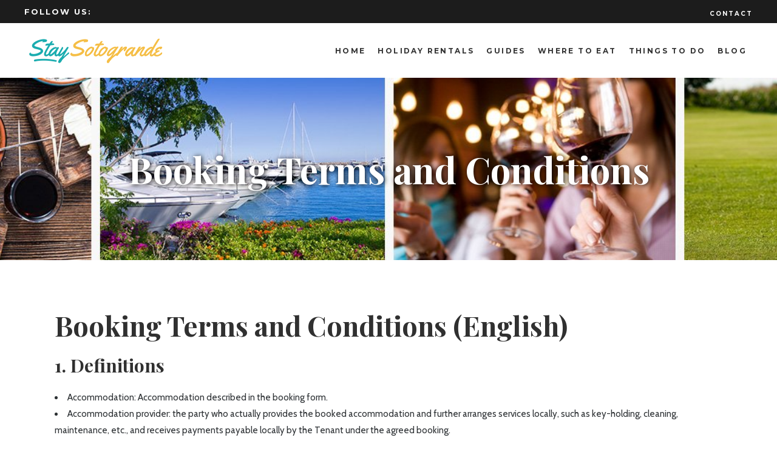

--- FILE ---
content_type: text/html; charset=UTF-8
request_url: https://www.staysotogrande.com/rental-conditions/
body_size: 33580
content:
<!DOCTYPE html>
<html lang="en-US">
<head>
			
		<meta charset="UTF-8"/>
		<link rel="profile" href="http://gmpg.org/xfn/11"/>
					<link rel="pingback" href="https://www.staysotogrande.com/xmlrpc.php">
			
					<meta name="viewport" content="width=device-width,initial-scale=1,user-scalable=yes">
		<script type="application/javascript">var mkdfToursAjaxURL = "https://www.staysotogrande.com/wp-admin/admin-ajax.php"</script><meta name='robots' content='index, follow, max-image-preview:large, max-snippet:-1, max-video-preview:-1' />

	<!-- This site is optimized with the Yoast SEO plugin v26.6 - https://yoast.com/wordpress/plugins/seo/ -->
	<title>Booking Terms and Conditions - Stay Sotogrande</title>
	<link rel="canonical" href="https://www.staysotogrande.com/rental-conditions/" />
	<meta property="og:locale" content="en_US" />
	<meta property="og:type" content="article" />
	<meta property="og:title" content="Booking Terms and Conditions - Stay Sotogrande" />
	<meta property="og:url" content="https://www.staysotogrande.com/rental-conditions/" />
	<meta property="og:site_name" content="Stay Sotogrande" />
	<meta property="article:modified_time" content="2023-11-29T10:37:26+00:00" />
	<meta name="twitter:card" content="summary_large_image" />
	<meta name="twitter:label1" content="Est. reading time" />
	<meta name="twitter:data1" content="23 minutes" />
	<script type="application/ld+json" class="yoast-schema-graph">{"@context":"https://schema.org","@graph":[{"@type":"WebPage","@id":"https://www.staysotogrande.com/rental-conditions/","url":"https://www.staysotogrande.com/rental-conditions/","name":"Booking Terms and Conditions - Stay Sotogrande","isPartOf":{"@id":"https://www.staysotogrande.com/#website"},"datePublished":"2021-02-17T10:50:19+00:00","dateModified":"2023-11-29T10:37:26+00:00","breadcrumb":{"@id":"https://www.staysotogrande.com/rental-conditions/#breadcrumb"},"inLanguage":"en-US","potentialAction":[{"@type":"ReadAction","target":["https://www.staysotogrande.com/rental-conditions/"]}]},{"@type":"BreadcrumbList","@id":"https://www.staysotogrande.com/rental-conditions/#breadcrumb","itemListElement":[{"@type":"ListItem","position":1,"name":"Home","item":"https://www.staysotogrande.com/"},{"@type":"ListItem","position":2,"name":"Booking Terms and Conditions"}]},{"@type":"WebSite","@id":"https://www.staysotogrande.com/#website","url":"https://www.staysotogrande.com/","name":"Stay Sotogrande","description":"Stay Sotogrande","potentialAction":[{"@type":"SearchAction","target":{"@type":"EntryPoint","urlTemplate":"https://www.staysotogrande.com/?s={search_term_string}"},"query-input":{"@type":"PropertyValueSpecification","valueRequired":true,"valueName":"search_term_string"}}],"inLanguage":"en-US"}]}</script>
	<!-- / Yoast SEO plugin. -->


<link rel='dns-prefetch' href='//cdnjs.cloudflare.com' />
<link rel='dns-prefetch' href='//apis.google.com' />
<link rel='dns-prefetch' href='//maps.googleapis.com' />
<link rel='dns-prefetch' href='//ajax.googleapis.com' />
<link rel='dns-prefetch' href='//fonts.googleapis.com' />
<link rel="alternate" type="application/rss+xml" title="Stay Sotogrande &raquo; Feed" href="https://www.staysotogrande.com/feed/" />
<link rel="alternate" type="application/rss+xml" title="Stay Sotogrande &raquo; Comments Feed" href="https://www.staysotogrande.com/comments/feed/" />
<link rel="alternate" type="application/rss+xml" title="Stay Sotogrande &raquo; Booking Terms and Conditions Comments Feed" href="https://www.staysotogrande.com/rental-conditions/feed/" />
<link rel="alternate" title="oEmbed (JSON)" type="application/json+oembed" href="https://www.staysotogrande.com/wp-json/oembed/1.0/embed?url=https%3A%2F%2Fwww.staysotogrande.com%2Frental-conditions%2F" />
<link rel="alternate" title="oEmbed (XML)" type="text/xml+oembed" href="https://www.staysotogrande.com/wp-json/oembed/1.0/embed?url=https%3A%2F%2Fwww.staysotogrande.com%2Frental-conditions%2F&#038;format=xml" />
<style id='wp-img-auto-sizes-contain-inline-css' type='text/css'>
img:is([sizes=auto i],[sizes^="auto," i]){contain-intrinsic-size:3000px 1500px}
/*# sourceURL=wp-img-auto-sizes-contain-inline-css */
</style>
<style id='wp-emoji-styles-inline-css' type='text/css'>

	img.wp-smiley, img.emoji {
		display: inline !important;
		border: none !important;
		box-shadow: none !important;
		height: 1em !important;
		width: 1em !important;
		margin: 0 0.07em !important;
		vertical-align: -0.1em !important;
		background: none !important;
		padding: 0 !important;
	}
/*# sourceURL=wp-emoji-styles-inline-css */
</style>
<style id='classic-theme-styles-inline-css' type='text/css'>
/*! This file is auto-generated */
.wp-block-button__link{color:#fff;background-color:#32373c;border-radius:9999px;box-shadow:none;text-decoration:none;padding:calc(.667em + 2px) calc(1.333em + 2px);font-size:1.125em}.wp-block-file__button{background:#32373c;color:#fff;text-decoration:none}
/*# sourceURL=/wp-includes/css/classic-themes.min.css */
</style>
<link rel='stylesheet' id='cpsh-shortcodes-css' href='https://www.staysotogrande.com/wp-content/plugins/column-shortcodes/assets/css/shortcodes.css' type='text/css' media='all' />
<link rel='stylesheet' id='contact-form-7-css' href='https://www.staysotogrande.com/wp-content/plugins/contact-form-7/includes/css/styles.css' type='text/css' media='all' />
<link rel='stylesheet' id='eventer_ui_css-css' href='//ajax.googleapis.com/ajax/libs/jqueryui/1.9.0/themes/base/jquery-ui.css' type='text/css' media='' />
<link rel='stylesheet' id='eventer-style-css' href='https://www.staysotogrande.com/wp-content/plugins/eventer/css/eventer_style.css' type='text/css' media='all' />
<style id='eventer-style-inline-css' type='text/css'>
.eventer .eventer-btn-primary,.eventer .eventer-btn-primary:hover,.eventer input[type="radio"]:checked, .eventer input[type="checkbox"]:checked,.eventer-btn-default:hover,.fc button.fc-state-active{
						border-color: #0dabae!important
						}
					.eventer-loader,.eventer input[type="radio"]:checked:before, .eventer input[type="checkbox"]:checked:before,.eventer-ticket-confirmation-left > div:before,.eventer-ticket-price-total,.eventer .eventer-btn-default:hover,.eventer-countdown .eventer-event-date,.eventer .eventer-pagination li.active,.eventer-event-grid-item-dbg .eventer-event-grid-item-inside,.eventer-switcher-current-month-in > span,.eventer-plain-links,.eventer-detailed-list .eventer-dater,.eventer-modern-list .eventer-dater,.eventer-modern-list .eventer-dater:before,.eventer-quick-ticket-info .eventer-ticket-type-price,.eventer-featured-date,.eventer-slider-type1 .eventer-slider-content,.eventer-custom-label-badge,.eventer .eventer-pop-nav li.ev-active-tab,.fc-event, .fc-event-dot{
						background-color: #0dabae
					}
					.eventer .eventer-btn-primary,.eventer .eventer-btn-primary:disabled,.eventer .eventer-btn-primary:disabled:hover,.eventer .eventer-btn-primary:hover,.eventer-q-field input[type="button"]:hover,.eventer-switcher-actions-view a:hover,.eventer .eventer-switcher-actions-view a.active,.fc button.fc-state-active,.eventer-custom-ui-datepicker.ui-datepicker .ui-widget-header, .eventer-custom-ui-datepicker.ui-datepicker .ui-datepicker-header,.eventer-custom-ui-datepicker.ui-datepicker td.ui-datepicker-current-day,.eventer-custom-ui-datepicker.ui-datepicker td .ui-state-hover,.eventer .eventer-switcher-actions-view a.today-btn,.eventer .eventer-switcher-actions-view .trigger-active,.eventer-dash-nav-right li.eventer-fe-usermenu img, .eventer-fe-usermenu .eventer-fe-dropdown-in,.eventer-fe-ele-icon,.eventer-fe-datepicker.eventer-datepicker>.eventer-datepicker_header,.eventer-fe-datepicker.eventer-datepicker>.eventer-datepicker_inner_container>.eventer-datepicker_calendar>.eventer-datepicker_table>tbody>tr>td.hover,.eventer-fe-datepicker.eventer-datepicker>.eventer-datepicker_inner_container>.eventer-datepicker_calendar>.eventer-datepicker_table>tbody>tr>td.active,.eventer-fe-datepicker.eventer-datepicker>.eventer-datepicker_inner_container>.eventer-datepicker_calendar>.eventer-datepicker_table>tbody>tr>td.wday_sat:not(.day_in_past):hover,.eventer-fe-datepicker.eventer-datepicker>.eventer-datepicker_inner_container>.eventer-datepicker_calendar>.eventer-datepicker_table>tbody>tr>td.wday_sun:not(.day_in_past):hover,.eventer-fe-add-field-value:hover,.eventer-fe-datepicker.eventer-datepicker>.eventer-datepicker_inner_container>.eventer-datepicker_calendar>.eventer-datepicker_table>tbody>tr>td.wday_sat.active,.eventer-fe-datepicker.eventer-datepicker>.eventer-datepicker_inner_container>.eventer-datepicker_calendar>.eventer-datepicker_table>tbody>tr>td.wday_sun.active,.eventer-fe-ticket-count,.eventer-accent-bg,.eventer-schedule-time{
						background: #0dabae
					}
					.eventer .eventer-ticket-confirmation-right a:not(.eventer-btn),.eventer-ticket-printable h3, .eventer a,.eventer-actions a:hover,.eventer-event-save > ul > li a:hover,.eventer-compact-list .eventer-event-venue i,.eventer-fe-dash-nav ul li a:hover,.eventer-fe-dash-nav ul li.active a,.eventer-dash-nav-right li.eventer-fe-usermenu a:hover,.eventer-fe-dash-nav ul li a:hover i,.eventer-fe-dash-nav ul li.active a i,.eventer-fe-infolist li strong,.eventer-fe-ele-settings:hover,.eventer-fe-ele-copy:hover,.eventer-fe-ele-paste:hover,.eventer-nav-all-users li a:hover,.eventer-booking-order, .eventer-accent-color,.eventer-detailed-col .eventer-event-title a:hover,.eventer-grid-clean .eventer-event-title a:hover,.eventer-grid-featured .eventer-event-title a:hover,.eventer-grid-featured .eventer-event-share li a:hover,.eventer-grid-products .eventer-event-title a:hover,.eventer-grid-products .eventer-grid-meta > div > i,.eventer-grid-modern .eventer-event-day,.eventer-grid-modern .eventer-event-title a:hover,.eventer-slider-type1 .eventer-event-title a:hover,.eventer-single-style2 .eventer-single-header .eventer-event-share li a:hover,.eventer-organizer-block .eventer-organizer-info > span,.eventer-organizer-block ul > li i,.eventer-organizer-block .eventer-organizer-info > ul > li a:hover,#eventer-tab-ev-location h3 + div i{
						color: #0dabae
					}
					/*.eventer-fe-ele-settings:hover,.eventer-fe-ele-copy:hover,.eventer-fe-ele-paste:hover,.eventer-nav-all-users li a:hover{
						color: #0dabae!important
					}*//* This code was commented out while adding eventer stage2*/
					.eventer-actions a:hover,.eventer-fe-usermenu.eventer-fe-dd:before{
						border-bottom-color: #0dabae
					}
					.eventer-compact-list .eventer-event-date{
						border-top-color: #0dabae
					}
					.fc-event, .fc-event-dot{
						border-color: #0dabae
					}
					.eventer-minimal-list .eventer-event-list-item,.eventer-event-grid-item-plain .eventer-event-grid-item-inside,.eventer-event-grid-item-dbg .eventer-event-grid-item-inside,.eventer-no-event-found{
						border-left-color: #0dabae
					}
					.eventer-grid-featured .eventer-grid-fimage,.eventer input[type="radio"]:hover, .eventer input[type="checkbox"]:hover,.eventer-slider-type1 .eventer-event-slide > .eventer-grid-fimage{
						background-color: rgba(13,171,174,0.4)
					}
					.eventer input[type="radio"]:hover, .eventer input[type="checkbox"]:hover{
						border-color: rgba(13,171,174,0.4)!important
					}
					.eventer-status-badge{
						background-color: #999999
					}
					.eventer-status-upcoming{
						background-color: #66B366
                    }
                    .eventer-status-ongoing{
						background-color: #FFA500
                    }
                    .eventer-status-featured{
						background-color: #ee4433
                    }
                    .eventer-status-passed{
						background-color: #666666
                    }
                    .eventer-status-virtual{
						background-color: #8971D0
                    }
                    .eventer-status-cancelled{
						background-color: #740021
                    }
                    .eventer-status-moved-online{
						background-color: #1A3E59
                    }
                    .eventer-status-rescheduled{
						background-color: #740021
                    }
					.eventer-no-event-found{
						background-color: rgba(13,171,174,0.05)
					}

	.eventer .eventer-btn,.eventer label:not(.eventer-checkbox):not(.eventer-radio),.eventer-twelve-months li,.eventer-event-date > span,.eventer-actions li,.eventer-ticket-type-name,.eventer-event-share > li:first-child,.eventer-event-save > span,.eventer-countdown-timer > .eventer-timer-col,.eventer-featured-label,.eventer-status-badge,.eventer-native-list .eventer-dater,.eventer .eventer-detailed-more-btn,.eventer-detailed-list .eventer-dater .eventer-event-day,.eventer-detailed-list .eventer-dater .eventer-event-time,.eventer-detailed-list .eventer-dater .eventer-event-date,.eventer-modern-list .eventer-dater .eventer-event-date,.eventer-featured-date,.eventer-grid-modern .eventer-event-day,.eventer-grid-modern .eventer-event-date,.eventer-slider-type1 .eventer-slider-content-bottom a,.eventer-slider-type2 .eventer-event-date,.eventer-organizer-block .eventer-organizer-info > span,.eventer-schedule-stamp,.eventer .eventer-switcher-actions-view a{
	font-family:inherit;
	}
	.eventer-ticket-confirmation-left span{
		font-family:inherit;
	}
	
/*# sourceURL=eventer-style-inline-css */
</style>
<link rel='stylesheet' id='eventer-line-icons-css' href='https://www.staysotogrande.com/wp-content/plugins/eventer/css/eventer-simple-line-icons.css' type='text/css' media='all' />
<link rel='stylesheet' id='eventer-modal-css' href='https://www.staysotogrande.com/wp-content/plugins/eventer/css/jquery.modal.min.css' type='text/css' media='all' />
<link rel='stylesheet' id='wanderers-mikado-membership-style-css' href='https://www.staysotogrande.com/wp-content/plugins/mkdf-membership/assets/css/membership.min.css' type='text/css' media='all' />
<link rel='stylesheet' id='wanderers-mikado-membership-responsive-style-css' href='https://www.staysotogrande.com/wp-content/plugins/mkdf-membership/assets/css/membership-responsive.min.css' type='text/css' media='all' />
<link rel='stylesheet' id='wanderers-mkdf-modules-css' href='https://www.staysotogrande.com/wp-content/themes/wanderers/assets/css/modules.min.css' type='text/css' media='all' />
<style id='wanderers-mkdf-modules-inline-css' type='text/css'>
/* generated in /var/web/site/public_html/wp-content/themes/wanderers/framework/admin/options/general/map.php wanderers_mkdf_page_general_style function */
.page-id-4501.mkdf-boxed .mkdf-wrapper { background-attachment: fixed;}

/* generated in /var/web/site/public_html/wp-content/themes/wanderers/functions.php wanderers_mkdf_content_padding_top function */
.page-id-4501 .mkdf-content .mkdf-content-inner > .mkdf-container > .mkdf-container-inner, .page-id-4501 .mkdf-content .mkdf-content-inner > .mkdf-full-width > .mkdf-full-width-inner { padding-top: 0px !important;}

/* generated in /var/web/site/public_html/wp-content/themes/wanderers/assets/custom-styles/general-custom-styles.php wanderers_mkdf_smooth_page_transition_styles function */
.mkdf-wanderer-loader path, .mkdf-st-loader .mkdf-rotate-circles > div, .mkdf-st-loader .pulse, .mkdf-st-loader .double_pulse .double-bounce1, .mkdf-st-loader .double_pulse .double-bounce2, .mkdf-st-loader .cube, .mkdf-st-loader .rotating_cubes .cube1, .mkdf-st-loader .rotating_cubes .cube2, .mkdf-st-loader .stripes > div, .mkdf-st-loader .wave > div, .mkdf-st-loader .two_rotating_circles .dot1, .mkdf-st-loader .two_rotating_circles .dot2, .mkdf-st-loader .five_rotating_circles .container1 > div, .mkdf-st-loader .five_rotating_circles .container2 > div, .mkdf-st-loader .five_rotating_circles .container3 > div, .mkdf-st-loader .atom .ball-1:before, .mkdf-st-loader .atom .ball-2:before, .mkdf-st-loader .atom .ball-3:before, .mkdf-st-loader .atom .ball-4:before, .mkdf-st-loader .clock .ball:before, .mkdf-st-loader .mitosis .ball, .mkdf-st-loader .lines .line1, .mkdf-st-loader .lines .line2, .mkdf-st-loader .lines .line3, .mkdf-st-loader .lines .line4, .mkdf-st-loader .fussion .ball, .mkdf-st-loader .fussion .ball-1, .mkdf-st-loader .fussion .ball-2, .mkdf-st-loader .fussion .ball-3, .mkdf-st-loader .fussion .ball-4, .mkdf-st-loader .wave_circles .ball, .mkdf-st-loader .pulse_circles .ball { background-color: #f2bd47;fill: #f2bd47;}


/*# sourceURL=wanderers-mkdf-modules-inline-css */
</style>
<link rel='stylesheet' id='wanderers-mkdf-tours-style-css' href='https://www.staysotogrande.com/wp-content/plugins/mkdf-tours/assets/css/tours.min.css' type='text/css' media='all' />
<link rel='stylesheet' id='wanderers-mkdf-modules-responsive-css' href='https://www.staysotogrande.com/wp-content/themes/wanderers/assets/css/modules-responsive.min.css' type='text/css' media='all' />
<link rel='stylesheet' id='wanderers-mkdf-tours-responsive-style-css' href='https://www.staysotogrande.com/wp-content/plugins/mkdf-tours/assets/css/tours-responsive.min.css' type='text/css' media='all' />
<link rel='stylesheet' id='nouislider-css' href='https://www.staysotogrande.com/wp-content/plugins/mkdf-tours/assets/css/nouislider.min.css' type='text/css' media='all' />
<link rel='stylesheet' id='rs-plugin-settings-css' href='https://www.staysotogrande.com/wp-content/plugins/revslider/public/assets/css/rs6.css' type='text/css' media='all' />
<style id='rs-plugin-settings-inline-css' type='text/css'>
#rs-demo-id {}
/*# sourceURL=rs-plugin-settings-inline-css */
</style>
<link rel='stylesheet' id='wordpress-gdpr-css' href='https://www.staysotogrande.com/wp-content/plugins/wordpress-gdpr/public/css/wordpress-gdpr-public.css' type='text/css' media='all' />
<link rel='stylesheet' id='font-awesome-css' href='https://cdnjs.cloudflare.com/ajax/libs/font-awesome/4.7.0/css/font-awesome.min.css' type='text/css' media='all' />
<link rel='stylesheet' id='wanderers-mkdf-default-style-css' href='https://www.staysotogrande.com/wp-content/themes/wanderers/style.css' type='text/css' media='all' />
<link rel='stylesheet' id='wanderers-mkdf-child-style-css' href='https://www.staysotogrande.com/wp-content/themes/wanderers-child/style.css' type='text/css' media='all' />
<link rel='stylesheet' id='wanderers-mikado-font_awesome-css' href='https://www.staysotogrande.com/wp-content/themes/wanderers/assets/css/font-awesome/css/font-awesome.min.css' type='text/css' media='all' />
<link rel='stylesheet' id='wanderers-mikado-font_elegant-css' href='https://www.staysotogrande.com/wp-content/themes/wanderers/assets/css/elegant-icons/style.min.css' type='text/css' media='all' />
<link rel='stylesheet' id='wanderers-mikado-ion_icons-css' href='https://www.staysotogrande.com/wp-content/themes/wanderers/assets/css/ion-icons/css/ionicons.min.css' type='text/css' media='all' />
<link rel='stylesheet' id='wanderers-mikado-linea_icons-css' href='https://www.staysotogrande.com/wp-content/themes/wanderers/assets/css/linea-icons/style.css' type='text/css' media='all' />
<link rel='stylesheet' id='wanderers-mikado-linear_icons-css' href='https://www.staysotogrande.com/wp-content/themes/wanderers/assets/css/linear-icons/style.css' type='text/css' media='all' />
<link rel='stylesheet' id='wanderers-mikado-simple_line_icons-css' href='https://www.staysotogrande.com/wp-content/themes/wanderers/assets/css/simple-line-icons/simple-line-icons.css' type='text/css' media='all' />
<link rel='stylesheet' id='wanderers-mikado-dripicons-css' href='https://www.staysotogrande.com/wp-content/themes/wanderers/assets/css/dripicons/dripicons.css' type='text/css' media='all' />
<link rel='stylesheet' id='mediaelement-css' href='https://www.staysotogrande.com/wp-includes/js/mediaelement/mediaelementplayer-legacy.min.css' type='text/css' media='all' />
<link rel='stylesheet' id='wp-mediaelement-css' href='https://www.staysotogrande.com/wp-includes/js/mediaelement/wp-mediaelement.min.css' type='text/css' media='all' />
<link rel='stylesheet' id='wanderers-mkdf-google-fonts-css' href='https://fonts.googleapis.com/css?family=Cabin%3A300%2C400%2C500%2C600%2C700%2C900%7CPlayfair+Display%3A300%2C400%2C500%2C600%2C700%2C900%7CMontserrat%3A300%2C400%2C500%2C600%2C700%2C900%7CKristi%3A300%2C400%2C500%2C600%2C700%2C900%7CRoboto%3A300%2C400%2C500%2C600%2C700%2C900%7COpen+Sans%3A300%2C400%2C500%2C600%2C700%2C900%7CYellowtail%3A300%2C400%2C500%2C600%2C700%2C900&#038;subset=latin-ext' type='text/css' media='all' />
<link rel='stylesheet' id='mkdf-core-dashboard-style-css' href='https://www.staysotogrande.com/wp-content/plugins/mkdf-core/core-dashboard/assets/css/core-dashboard.min.css' type='text/css' media='all' />
<link rel='stylesheet' id='js_composer_front-css' href='https://www.staysotogrande.com/wp-content/plugins/js_composer/assets/css/js_composer.min.css' type='text/css' media='all' />
<script type="text/javascript" src="https://www.staysotogrande.com/wp-includes/js/jquery/jquery.min.js" id="jquery-core-js"></script>
<script type="text/javascript" src="https://www.staysotogrande.com/wp-includes/js/jquery/jquery-migrate.min.js" id="jquery-migrate-js"></script>
<script type="text/javascript" src="https://www.staysotogrande.com/wp-content/plugins/eventer/front/fullcalendar/lib/moment.min.js" id="fullcalendar-moment-js"></script>
<script type="text/javascript" src="https://apis.google.com/js/platform.js" id="wanderers-mikado-membership-google-plus-api-js"></script>
<script type="text/javascript" src="https://www.staysotogrande.com/wp-content/plugins/revslider/public/assets/js/rbtools.min.js" id="tp-tools-js"></script>
<script type="text/javascript" src="https://www.staysotogrande.com/wp-content/plugins/revslider/public/assets/js/rs6.min.js" id="revmin-js"></script>
<link rel="https://api.w.org/" href="https://www.staysotogrande.com/wp-json/" /><link rel="alternate" title="JSON" type="application/json" href="https://www.staysotogrande.com/wp-json/wp/v2/pages/4501" /><link rel="EditURI" type="application/rsd+xml" title="RSD" href="https://www.staysotogrande.com/xmlrpc.php?rsd" />
<link rel='shortlink' href='https://www.staysotogrande.com/?p=4501' />
<meta name="generator" content="Redux 4.5.9" />    <style>
      .mkdf-tours-search-main-filters-fields .ny-mk-whereto.ny-mk-whereto {
        border: none;
        padding-bottom: 1em;
      }
      
      .mkdf-tours-search-main-filters-fields .ny-mk-whereto.ny-mk-whereto .mkdf-tours-location-icon {
        left: 0;
      }
      
      .ny-whereto-field .ny-label {
        display: block;
        padding: 10px 20px 0;
      }
      
      .ny-search-content.ny-search-content {
        margin-top: 1.5em;
      }
      
      .ny-search-paragraph {
        margin-bottom: 1em;
      }
    
    
    </style>
    <meta name="generator" content="Powered by WPBakery Page Builder - drag and drop page builder for WordPress."/>
<meta name="generator" content="Powered by Slider Revolution 6.4.11 - responsive, Mobile-Friendly Slider Plugin for WordPress with comfortable drag and drop interface." />
<link rel="icon" href="https://www.staysotogrande.com/wp-content/uploads/2019/09/stay-sotogrande-favicon.png" sizes="32x32" />
<link rel="icon" href="https://www.staysotogrande.com/wp-content/uploads/2019/09/stay-sotogrande-favicon.png" sizes="192x192" />
<link rel="apple-touch-icon" href="https://www.staysotogrande.com/wp-content/uploads/2019/09/stay-sotogrande-favicon.png" />
<meta name="msapplication-TileImage" content="https://www.staysotogrande.com/wp-content/uploads/2019/09/stay-sotogrande-favicon.png" />
<script type="text/javascript">function setREVStartSize(e){
			//window.requestAnimationFrame(function() {				 
				window.RSIW = window.RSIW===undefined ? window.innerWidth : window.RSIW;	
				window.RSIH = window.RSIH===undefined ? window.innerHeight : window.RSIH;	
				try {								
					var pw = document.getElementById(e.c).parentNode.offsetWidth,
						newh;
					pw = pw===0 || isNaN(pw) ? window.RSIW : pw;
					e.tabw = e.tabw===undefined ? 0 : parseInt(e.tabw);
					e.thumbw = e.thumbw===undefined ? 0 : parseInt(e.thumbw);
					e.tabh = e.tabh===undefined ? 0 : parseInt(e.tabh);
					e.thumbh = e.thumbh===undefined ? 0 : parseInt(e.thumbh);
					e.tabhide = e.tabhide===undefined ? 0 : parseInt(e.tabhide);
					e.thumbhide = e.thumbhide===undefined ? 0 : parseInt(e.thumbhide);
					e.mh = e.mh===undefined || e.mh=="" || e.mh==="auto" ? 0 : parseInt(e.mh,0);		
					if(e.layout==="fullscreen" || e.l==="fullscreen") 						
						newh = Math.max(e.mh,window.RSIH);					
					else{					
						e.gw = Array.isArray(e.gw) ? e.gw : [e.gw];
						for (var i in e.rl) if (e.gw[i]===undefined || e.gw[i]===0) e.gw[i] = e.gw[i-1];					
						e.gh = e.el===undefined || e.el==="" || (Array.isArray(e.el) && e.el.length==0)? e.gh : e.el;
						e.gh = Array.isArray(e.gh) ? e.gh : [e.gh];
						for (var i in e.rl) if (e.gh[i]===undefined || e.gh[i]===0) e.gh[i] = e.gh[i-1];
											
						var nl = new Array(e.rl.length),
							ix = 0,						
							sl;					
						e.tabw = e.tabhide>=pw ? 0 : e.tabw;
						e.thumbw = e.thumbhide>=pw ? 0 : e.thumbw;
						e.tabh = e.tabhide>=pw ? 0 : e.tabh;
						e.thumbh = e.thumbhide>=pw ? 0 : e.thumbh;					
						for (var i in e.rl) nl[i] = e.rl[i]<window.RSIW ? 0 : e.rl[i];
						sl = nl[0];									
						for (var i in nl) if (sl>nl[i] && nl[i]>0) { sl = nl[i]; ix=i;}															
						var m = pw>(e.gw[ix]+e.tabw+e.thumbw) ? 1 : (pw-(e.tabw+e.thumbw)) / (e.gw[ix]);					
						newh =  (e.gh[ix] * m) + (e.tabh + e.thumbh);
					}				
					if(window.rs_init_css===undefined) window.rs_init_css = document.head.appendChild(document.createElement("style"));					
					document.getElementById(e.c).height = newh+"px";
					window.rs_init_css.innerHTML += "#"+e.c+"_wrapper { height: "+newh+"px }";				
				} catch(e){
					console.log("Failure at Presize of Slider:" + e)
				}					   
			//});
		  };</script>
<style type="text/css" data-type="vc_shortcodes-custom-css">.vc_custom_1575460314880{padding-top: 60px !important;}.vc_custom_1701253853895{margin-top: 80px !important;margin-bottom: 80px !important;}.vc_custom_1701253861100{margin-top: 80px !important;margin-bottom: 80px !important;}</style><noscript><style> .wpb_animate_when_almost_visible { opacity: 1; }</style></noscript><style id='global-styles-inline-css' type='text/css'>
:root{--wp--preset--aspect-ratio--square: 1;--wp--preset--aspect-ratio--4-3: 4/3;--wp--preset--aspect-ratio--3-4: 3/4;--wp--preset--aspect-ratio--3-2: 3/2;--wp--preset--aspect-ratio--2-3: 2/3;--wp--preset--aspect-ratio--16-9: 16/9;--wp--preset--aspect-ratio--9-16: 9/16;--wp--preset--color--black: #000000;--wp--preset--color--cyan-bluish-gray: #abb8c3;--wp--preset--color--white: #ffffff;--wp--preset--color--pale-pink: #f78da7;--wp--preset--color--vivid-red: #cf2e2e;--wp--preset--color--luminous-vivid-orange: #ff6900;--wp--preset--color--luminous-vivid-amber: #fcb900;--wp--preset--color--light-green-cyan: #7bdcb5;--wp--preset--color--vivid-green-cyan: #00d084;--wp--preset--color--pale-cyan-blue: #8ed1fc;--wp--preset--color--vivid-cyan-blue: #0693e3;--wp--preset--color--vivid-purple: #9b51e0;--wp--preset--gradient--vivid-cyan-blue-to-vivid-purple: linear-gradient(135deg,rgb(6,147,227) 0%,rgb(155,81,224) 100%);--wp--preset--gradient--light-green-cyan-to-vivid-green-cyan: linear-gradient(135deg,rgb(122,220,180) 0%,rgb(0,208,130) 100%);--wp--preset--gradient--luminous-vivid-amber-to-luminous-vivid-orange: linear-gradient(135deg,rgb(252,185,0) 0%,rgb(255,105,0) 100%);--wp--preset--gradient--luminous-vivid-orange-to-vivid-red: linear-gradient(135deg,rgb(255,105,0) 0%,rgb(207,46,46) 100%);--wp--preset--gradient--very-light-gray-to-cyan-bluish-gray: linear-gradient(135deg,rgb(238,238,238) 0%,rgb(169,184,195) 100%);--wp--preset--gradient--cool-to-warm-spectrum: linear-gradient(135deg,rgb(74,234,220) 0%,rgb(151,120,209) 20%,rgb(207,42,186) 40%,rgb(238,44,130) 60%,rgb(251,105,98) 80%,rgb(254,248,76) 100%);--wp--preset--gradient--blush-light-purple: linear-gradient(135deg,rgb(255,206,236) 0%,rgb(152,150,240) 100%);--wp--preset--gradient--blush-bordeaux: linear-gradient(135deg,rgb(254,205,165) 0%,rgb(254,45,45) 50%,rgb(107,0,62) 100%);--wp--preset--gradient--luminous-dusk: linear-gradient(135deg,rgb(255,203,112) 0%,rgb(199,81,192) 50%,rgb(65,88,208) 100%);--wp--preset--gradient--pale-ocean: linear-gradient(135deg,rgb(255,245,203) 0%,rgb(182,227,212) 50%,rgb(51,167,181) 100%);--wp--preset--gradient--electric-grass: linear-gradient(135deg,rgb(202,248,128) 0%,rgb(113,206,126) 100%);--wp--preset--gradient--midnight: linear-gradient(135deg,rgb(2,3,129) 0%,rgb(40,116,252) 100%);--wp--preset--font-size--small: 13px;--wp--preset--font-size--medium: 20px;--wp--preset--font-size--large: 36px;--wp--preset--font-size--x-large: 42px;--wp--preset--spacing--20: 0.44rem;--wp--preset--spacing--30: 0.67rem;--wp--preset--spacing--40: 1rem;--wp--preset--spacing--50: 1.5rem;--wp--preset--spacing--60: 2.25rem;--wp--preset--spacing--70: 3.38rem;--wp--preset--spacing--80: 5.06rem;--wp--preset--shadow--natural: 6px 6px 9px rgba(0, 0, 0, 0.2);--wp--preset--shadow--deep: 12px 12px 50px rgba(0, 0, 0, 0.4);--wp--preset--shadow--sharp: 6px 6px 0px rgba(0, 0, 0, 0.2);--wp--preset--shadow--outlined: 6px 6px 0px -3px rgb(255, 255, 255), 6px 6px rgb(0, 0, 0);--wp--preset--shadow--crisp: 6px 6px 0px rgb(0, 0, 0);}:where(.is-layout-flex){gap: 0.5em;}:where(.is-layout-grid){gap: 0.5em;}body .is-layout-flex{display: flex;}.is-layout-flex{flex-wrap: wrap;align-items: center;}.is-layout-flex > :is(*, div){margin: 0;}body .is-layout-grid{display: grid;}.is-layout-grid > :is(*, div){margin: 0;}:where(.wp-block-columns.is-layout-flex){gap: 2em;}:where(.wp-block-columns.is-layout-grid){gap: 2em;}:where(.wp-block-post-template.is-layout-flex){gap: 1.25em;}:where(.wp-block-post-template.is-layout-grid){gap: 1.25em;}.has-black-color{color: var(--wp--preset--color--black) !important;}.has-cyan-bluish-gray-color{color: var(--wp--preset--color--cyan-bluish-gray) !important;}.has-white-color{color: var(--wp--preset--color--white) !important;}.has-pale-pink-color{color: var(--wp--preset--color--pale-pink) !important;}.has-vivid-red-color{color: var(--wp--preset--color--vivid-red) !important;}.has-luminous-vivid-orange-color{color: var(--wp--preset--color--luminous-vivid-orange) !important;}.has-luminous-vivid-amber-color{color: var(--wp--preset--color--luminous-vivid-amber) !important;}.has-light-green-cyan-color{color: var(--wp--preset--color--light-green-cyan) !important;}.has-vivid-green-cyan-color{color: var(--wp--preset--color--vivid-green-cyan) !important;}.has-pale-cyan-blue-color{color: var(--wp--preset--color--pale-cyan-blue) !important;}.has-vivid-cyan-blue-color{color: var(--wp--preset--color--vivid-cyan-blue) !important;}.has-vivid-purple-color{color: var(--wp--preset--color--vivid-purple) !important;}.has-black-background-color{background-color: var(--wp--preset--color--black) !important;}.has-cyan-bluish-gray-background-color{background-color: var(--wp--preset--color--cyan-bluish-gray) !important;}.has-white-background-color{background-color: var(--wp--preset--color--white) !important;}.has-pale-pink-background-color{background-color: var(--wp--preset--color--pale-pink) !important;}.has-vivid-red-background-color{background-color: var(--wp--preset--color--vivid-red) !important;}.has-luminous-vivid-orange-background-color{background-color: var(--wp--preset--color--luminous-vivid-orange) !important;}.has-luminous-vivid-amber-background-color{background-color: var(--wp--preset--color--luminous-vivid-amber) !important;}.has-light-green-cyan-background-color{background-color: var(--wp--preset--color--light-green-cyan) !important;}.has-vivid-green-cyan-background-color{background-color: var(--wp--preset--color--vivid-green-cyan) !important;}.has-pale-cyan-blue-background-color{background-color: var(--wp--preset--color--pale-cyan-blue) !important;}.has-vivid-cyan-blue-background-color{background-color: var(--wp--preset--color--vivid-cyan-blue) !important;}.has-vivid-purple-background-color{background-color: var(--wp--preset--color--vivid-purple) !important;}.has-black-border-color{border-color: var(--wp--preset--color--black) !important;}.has-cyan-bluish-gray-border-color{border-color: var(--wp--preset--color--cyan-bluish-gray) !important;}.has-white-border-color{border-color: var(--wp--preset--color--white) !important;}.has-pale-pink-border-color{border-color: var(--wp--preset--color--pale-pink) !important;}.has-vivid-red-border-color{border-color: var(--wp--preset--color--vivid-red) !important;}.has-luminous-vivid-orange-border-color{border-color: var(--wp--preset--color--luminous-vivid-orange) !important;}.has-luminous-vivid-amber-border-color{border-color: var(--wp--preset--color--luminous-vivid-amber) !important;}.has-light-green-cyan-border-color{border-color: var(--wp--preset--color--light-green-cyan) !important;}.has-vivid-green-cyan-border-color{border-color: var(--wp--preset--color--vivid-green-cyan) !important;}.has-pale-cyan-blue-border-color{border-color: var(--wp--preset--color--pale-cyan-blue) !important;}.has-vivid-cyan-blue-border-color{border-color: var(--wp--preset--color--vivid-cyan-blue) !important;}.has-vivid-purple-border-color{border-color: var(--wp--preset--color--vivid-purple) !important;}.has-vivid-cyan-blue-to-vivid-purple-gradient-background{background: var(--wp--preset--gradient--vivid-cyan-blue-to-vivid-purple) !important;}.has-light-green-cyan-to-vivid-green-cyan-gradient-background{background: var(--wp--preset--gradient--light-green-cyan-to-vivid-green-cyan) !important;}.has-luminous-vivid-amber-to-luminous-vivid-orange-gradient-background{background: var(--wp--preset--gradient--luminous-vivid-amber-to-luminous-vivid-orange) !important;}.has-luminous-vivid-orange-to-vivid-red-gradient-background{background: var(--wp--preset--gradient--luminous-vivid-orange-to-vivid-red) !important;}.has-very-light-gray-to-cyan-bluish-gray-gradient-background{background: var(--wp--preset--gradient--very-light-gray-to-cyan-bluish-gray) !important;}.has-cool-to-warm-spectrum-gradient-background{background: var(--wp--preset--gradient--cool-to-warm-spectrum) !important;}.has-blush-light-purple-gradient-background{background: var(--wp--preset--gradient--blush-light-purple) !important;}.has-blush-bordeaux-gradient-background{background: var(--wp--preset--gradient--blush-bordeaux) !important;}.has-luminous-dusk-gradient-background{background: var(--wp--preset--gradient--luminous-dusk) !important;}.has-pale-ocean-gradient-background{background: var(--wp--preset--gradient--pale-ocean) !important;}.has-electric-grass-gradient-background{background: var(--wp--preset--gradient--electric-grass) !important;}.has-midnight-gradient-background{background: var(--wp--preset--gradient--midnight) !important;}.has-small-font-size{font-size: var(--wp--preset--font-size--small) !important;}.has-medium-font-size{font-size: var(--wp--preset--font-size--medium) !important;}.has-large-font-size{font-size: var(--wp--preset--font-size--large) !important;}.has-x-large-font-size{font-size: var(--wp--preset--font-size--x-large) !important;}
/*# sourceURL=global-styles-inline-css */
</style>
</head>
<body class="wp-singular page-template-default page page-id-4501 wp-theme-wanderers wp-child-theme-wanderers-child mkdf-core-1.3 mkdf-social-login-1.0.2 mkdf-tours-1.0.3 wanderers child-child-ver-1.0.0 wanderers-ver-2.0 mkdf-smooth-scroll mkdf-grid-1300 mkdf-disable-global-padding-bottom mkdf-dark-header mkdf-sticky-header-on-scroll-down-up mkdf-dropdown-animate-height mkdf-header-standard mkdf-menu-area-shadow-disable mkdf-menu-area-in-grid-shadow-disable mkdf-menu-area-border-disable mkdf-menu-area-in-grid-border-disable mkdf-logo-area-border-disable mkdf-header-vertical-shadow-disable mkdf-header-vertical-border-disable mkdf-side-menu-slide-from-right mkdf-default-mobile-header mkdf-sticky-up-mobile-header mkdf-header-top-enabled mkdf-search-covers-header wpb-js-composer js-comp-ver-6.6.0 vc_responsive" itemscope itemtype="http://schema.org/WebPage">
	<section class="mkdf-side-menu">
	<div class="mkdf-close-side-menu-holder">
		<a class="mkdf-close-side-menu" href="#" target="_self">
			<span aria-hidden="true" class="mkdf-icon-font-elegant icon_close " ></span>		</a>
	</div>
	<div id="media_image-11" class="widget mkdf-sidearea widget_media_image"><a href="https://www.staysotogrande.com"><img width="300" height="59" src="https://www.staysotogrande.com/wp-content/uploads/2019/09/stay-sotogrande-logo-white-final-01-300x59.png" class="image wp-image-2260  attachment-medium size-medium" alt="Stay Sotogrande" style="max-width: 100%; height: auto;" decoding="async" /></a></div><div id="text-13" class="widget mkdf-sidearea widget_text">			<div class="textwidget"><p><div class="mkdf-iwt clearfix  mkdf-iwt-icon-left mkdf-iwt-icon-tiny">
		<div class="mkdf-iwt-icon">

							    <span class="mkdf-icon-shortcode mkdf-normal   mkdf-icon-tiny"  data-hover-color="#fff" data-color="#f2bd47">
                    <span aria-hidden="true" class="mkdf-icon-font-elegant icon_phone mkdf-icon-element" style="color: #f2bd47;font-size:14px" ></span>            </span>
				</div>
	<div class="mkdf-iwt-content" style="padding-left: 14px">
					<h6 class="mkdf-iwt-title" style="color: #fff;margin-top: 10px">
				<span class="mkdf-iwt-title-text"> +34 956 610 474</span>
			</h6>
					</div>
    </div><div class="vc_empty_space"   style="height: 4px"><span class="vc_empty_space_inner"></span></div><div class="mkdf-iwt clearfix  mkdf-iwt-icon-left mkdf-iwt-icon-tiny">
	        <a itemprop="url" href="mailto:booking@staysotogrande.com" target="_self">
    	<div class="mkdf-iwt-icon">

							    <span class="mkdf-icon-shortcode mkdf-normal   mkdf-icon-tiny"  data-hover-color="#fff" data-color="#f2bd47">
                    <span aria-hidden="true" class="mkdf-icon-font-elegant icon_mail mkdf-icon-element" style="color: #f2bd47;font-size:14px" ></span>            </span>
				</div>
	<div class="mkdf-iwt-content" style="padding-left: 14px">
					<h6 class="mkdf-iwt-title" style="color: #fff;margin-top: 10px">
				<span class="mkdf-iwt-title-text">booking@staysotogrande.com</span>
			</h6>
					</div>
            </a>
    </div></p>
</div>
		</div></section>
    <div class="mkdf-wrapper">
        <div class="mkdf-wrapper-inner">
            	
		
	<div class="mkdf-top-bar">
				
						
			<div class="mkdf-vertical-align-containers">
				<div class="mkdf-position-left">
					<div class="mkdf-position-left-inner">
													<div id="text-4" class="widget widget_text mkdf-top-bar-widget">			<div class="textwidget"><p>Follow Us:&nbsp;&nbsp;</p>
</div>
		</div>											</div>
				</div>
				<div class="mkdf-position-right">
					<div class="mkdf-position-right-inner">
													<div id="nav_menu-2" class="widget widget_nav_menu mkdf-top-bar-widget"><div class="menu-top-bar-menu-container"><ul id="menu-top-bar-menu" class="menu"><li id="menu-item-2146" class="menu-item menu-item-type-post_type menu-item-object-page menu-item-2146"><a href="https://www.staysotogrande.com/contact/">Contact</a></li>
</ul></div></div>											</div>
				</div>
			</div>
				
				
			</div>
	
	
<header class="mkdf-page-header">
		
				
	<div class="mkdf-menu-area mkdf-menu-right">
				
						
			<div class="mkdf-vertical-align-containers">
				<div class="mkdf-position-left">
					<div class="mkdf-position-left-inner">
						

<div class="mkdf-logo-wrapper">
    <a itemprop="url" href="https://www.staysotogrande.com/" style="height: 45px;">
        <img itemprop="image" class="mkdf-normal-logo" src="https://www.staysotogrande.com/wp-content/uploads/2018/02/stay-sotogrande-logo-455x90.png" width="455" height="90"  alt="logo"/>
        <img itemprop="image" class="mkdf-dark-logo" src="https://www.staysotogrande.com/wp-content/uploads/2018/02/stay-sotogrande-logo-455x90.png" width="455" height="90"  alt="dark logo"/>        <img itemprop="image" class="mkdf-light-logo" src="https://www.staysotogrande.com/wp-content/uploads/2018/02/stay-sotogrande-logo-455x90.png" width="455" height="90"  alt="light logo"/>    </a>
</div>

											</div>
				</div>
								<div class="mkdf-position-right">
					<div class="mkdf-position-right-inner">
													
<nav class="mkdf-main-menu mkdf-drop-down mkdf-default-nav">
    <ul id="menu-main-menu" class="clearfix"><li id="nav-menu-item-2085" class="menu-item menu-item-type-post_type menu-item-object-page menu-item-home  narrow"><a href="https://www.staysotogrande.com/" class=""><span class="item_outer"><span class="item_text">Home</span></span></a></li>
<li id="nav-menu-item-2181" class="menu-item menu-item-type-custom menu-item-object-custom  narrow"><a href="https://book.staysotogrande.com" class=""><span class="item_outer"><span class="item_text">Holiday Rentals</span></span></a></li>
<li id="nav-menu-item-2588" class="menu-item menu-item-type-custom menu-item-object-custom menu-item-has-children  has_sub wide"><a href="#" class=""><span class="item_outer"><span class="item_text">Guides</span><i class="mkdf-menu-arrow fa fa-angle-down"></i></span></a>
<div class="second"><div class="inner"><ul>
	<li id="nav-menu-item-2445" class="menu-item menu-item-type-post_type menu-item-object-page menu-item-has-children sub"><a href="https://www.staysotogrande.com/sotogrande-area-guides/" class=""><span class="item_outer"><span class="item_text">Sotogrande Area Guides</span></span></a>
	<ul>
		<li id="nav-menu-item-3002" class="menu-item menu-item-type-post_type menu-item-object-page "><a href="https://www.staysotogrande.com/guides/sotogrande/" class=""><span class="item_outer"><span class="item_text">Sotogrande</span></span></a></li>
		<li id="nav-menu-item-2207" class="menu-item menu-item-type-post_type menu-item-object-destinations "><a href="https://www.staysotogrande.com/guides/sotogrande/where-to-stay/sotogrande-marina/" class=""><span class="item_outer"><span class="item_text">Sotogrande Marina</span></span></a></li>
		<li id="nav-menu-item-2206" class="menu-item menu-item-type-post_type menu-item-object-destinations "><a href="https://www.staysotogrande.com/guides/sotogrande/where-to-stay/alto-central/" class=""><span class="item_outer"><span class="item_text">Sotogrande Alto Central</span></span></a></li>
		<li id="nav-menu-item-2208" class="menu-item menu-item-type-post_type menu-item-object-destinations "><a href="https://www.staysotogrande.com/guides/sotogrande/where-to-stay/valderrama/" class=""><span class="item_outer"><span class="item_text">Valderrama</span></span></a></li>
		<li id="nav-menu-item-2200" class="menu-item menu-item-type-post_type menu-item-object-destinations "><a href="https://www.staysotogrande.com/guides/sotogrande/where-to-stay/almenara/" class=""><span class="item_outer"><span class="item_text">Almenara</span></span></a></li>
		<li id="nav-menu-item-2203" class="menu-item menu-item-type-post_type menu-item-object-destinations "><a href="https://www.staysotogrande.com/guides/sotogrande/where-to-stay/f-zone/" class=""><span class="item_outer"><span class="item_text">F Zone</span></span></a></li>
		<li id="nav-menu-item-2204" class="menu-item menu-item-type-post_type menu-item-object-destinations "><a href="https://www.staysotogrande.com/guides/sotogrande/where-to-stay/kings-and-queens/" class=""><span class="item_outer"><span class="item_text">Kings and Queens</span></span></a></li>
		<li id="nav-menu-item-2205" class="menu-item menu-item-type-post_type menu-item-object-destinations "><a href="https://www.staysotogrande.com/guides/sotogrande/where-to-stay/la-reserva/" class=""><span class="item_outer"><span class="item_text">La Reserva</span></span></a></li>
		<li id="nav-menu-item-2202" class="menu-item menu-item-type-post_type menu-item-object-destinations "><a href="https://www.staysotogrande.com/guides/sotogrande/where-to-stay/costa-central/" class=""><span class="item_outer"><span class="item_text">Sotogrande Costa Central</span></span></a></li>
	</ul>
</li>
	<li id="nav-menu-item-2704" class="menu-item menu-item-type-post_type menu-item-object-page menu-item-has-children sub"><a href="https://www.staysotogrande.com/around-sotogrande-area-guides/" class=""><span class="item_outer"><span class="item_text">Around Sotogrande Area Guides</span></span></a>
	<ul>
		<li id="nav-menu-item-3019" class="menu-item menu-item-type-post_type menu-item-object-page "><a href="https://www.staysotogrande.com/guides/around-sotogrande/" class=""><span class="item_outer"><span class="item_text">Around Sotogrande</span></span></a></li>
		<li id="nav-menu-item-2977" class="menu-item menu-item-type-post_type menu-item-object-destinations "><a href="https://www.staysotogrande.com/guides/san-roque/" class=""><span class="item_outer"><span class="item_text">San Roque</span></span></a></li>
		<li id="nav-menu-item-2978" class="menu-item menu-item-type-post_type menu-item-object-destinations "><a href="https://www.staysotogrande.com/guides/around-sotogrande/san-roque-club/" class=""><span class="item_outer"><span class="item_text">San Roque Club</span></span></a></li>
		<li id="nav-menu-item-2979" class="menu-item menu-item-type-post_type menu-item-object-destinations "><a href="https://www.staysotogrande.com/guides/around-sotogrande/torreguadiaro/" class=""><span class="item_outer"><span class="item_text">Torreguadiaro</span></span></a></li>
		<li id="nav-menu-item-2980" class="menu-item menu-item-type-post_type menu-item-object-destinations "><a href="https://www.staysotogrande.com/guides/around-sotogrande/pueblo-nuevo-de-guadiaro/" class=""><span class="item_outer"><span class="item_text">Pueblo Nuevo de Guadiaro</span></span></a></li>
		<li id="nav-menu-item-2981" class="menu-item menu-item-type-post_type menu-item-object-destinations "><a href="https://www.staysotogrande.com/guides/around-sotogrande/guadiaro/" class=""><span class="item_outer"><span class="item_text">Guadiaro</span></span></a></li>
		<li id="nav-menu-item-2982" class="menu-item menu-item-type-post_type menu-item-object-destinations "><a href="https://www.staysotogrande.com/guides/around-sotogrande/san-enrique-de-guadiaro/" class=""><span class="item_outer"><span class="item_text">San Enrique de Guadiaro</span></span></a></li>
		<li id="nav-menu-item-2983" class="menu-item menu-item-type-post_type menu-item-object-destinations "><a href="https://www.staysotogrande.com/guides/around-sotogrande/alcaidesa/" class=""><span class="item_outer"><span class="item_text">Alcaidesa</span></span></a></li>
		<li id="nav-menu-item-2984" class="menu-item menu-item-type-post_type menu-item-object-destinations "><a href="https://www.staysotogrande.com/guides/gibraltar/" class=""><span class="item_outer"><span class="item_text">Gibraltar</span></span></a></li>
		<li id="nav-menu-item-2985" class="menu-item menu-item-type-post_type menu-item-object-destinations "><a href="https://www.staysotogrande.com/guides/around-sotogrande/casares/" class=""><span class="item_outer"><span class="item_text">Casares</span></span></a></li>
		<li id="nav-menu-item-2986" class="menu-item menu-item-type-post_type menu-item-object-destinations "><a href="https://www.staysotogrande.com/guides/around-sotogrande/finca-cortesin/" class=""><span class="item_outer"><span class="item_text">Finca Cortesin</span></span></a></li>
		<li id="nav-menu-item-2987" class="menu-item menu-item-type-post_type menu-item-object-destinations "><a href="https://www.staysotogrande.com/guides/around-sotogrande/manilva/" class=""><span class="item_outer"><span class="item_text">Manilva</span></span></a></li>
		<li id="nav-menu-item-2988" class="menu-item menu-item-type-post_type menu-item-object-destinations "><a href="https://www.staysotogrande.com/guides/estepona/" class=""><span class="item_outer"><span class="item_text">Estepona</span></span></a></li>
	</ul>
</li>
	<li id="nav-menu-item-3001" class="menu-item menu-item-type-custom menu-item-object-custom menu-item-has-children sub"><a href="#" class=""><span class="item_outer"><span class="item_text">More Around Sotogrande Area Guides</span></span></a>
	<ul>
		<li id="nav-menu-item-2989" class="menu-item menu-item-type-post_type menu-item-object-destinations "><a href="https://www.staysotogrande.com/guides/san-pedro-de-alcantara/" class=""><span class="item_outer"><span class="item_text">San Pedro de Alcántara</span></span></a></li>
		<li id="nav-menu-item-2990" class="menu-item menu-item-type-post_type menu-item-object-destinations "><a href="https://www.staysotogrande.com/guides/puerto-banus/" class=""><span class="item_outer"><span class="item_text">Puerto Banús</span></span></a></li>
		<li id="nav-menu-item-2991" class="menu-item menu-item-type-post_type menu-item-object-destinations "><a href="https://www.staysotogrande.com/guides/marbella/" class=""><span class="item_outer"><span class="item_text">Marbella</span></span></a></li>
		<li id="nav-menu-item-2992" class="menu-item menu-item-type-post_type menu-item-object-destinations "><a href="https://www.staysotogrande.com/guides/malaga/" class=""><span class="item_outer"><span class="item_text">Malaga</span></span></a></li>
		<li id="nav-menu-item-2993" class="menu-item menu-item-type-post_type menu-item-object-destinations "><a href="https://www.staysotogrande.com/guides/jimena-de-la-frontera/" class=""><span class="item_outer"><span class="item_text">Jimena de la Frontera</span></span></a></li>
		<li id="nav-menu-item-2994" class="menu-item menu-item-type-post_type menu-item-object-destinations "><a href="https://www.staysotogrande.com/guides/gaucin/" class=""><span class="item_outer"><span class="item_text">Gaucin</span></span></a></li>
		<li id="nav-menu-item-2995" class="menu-item menu-item-type-post_type menu-item-object-destinations "><a href="https://www.staysotogrande.com/guides/ronda/" class=""><span class="item_outer"><span class="item_text">Ronda</span></span></a></li>
		<li id="nav-menu-item-2996" class="menu-item menu-item-type-post_type menu-item-object-destinations "><a href="https://www.staysotogrande.com/guides/jerez/" class=""><span class="item_outer"><span class="item_text">Jerez</span></span></a></li>
		<li id="nav-menu-item-2997" class="menu-item menu-item-type-post_type menu-item-object-destinations "><a href="https://www.staysotogrande.com/guides/sevilla/" class=""><span class="item_outer"><span class="item_text">Sevilla</span></span></a></li>
		<li id="nav-menu-item-2998" class="menu-item menu-item-type-post_type menu-item-object-destinations "><a href="https://www.staysotogrande.com/guides/granada/" class=""><span class="item_outer"><span class="item_text">Granada</span></span></a></li>
		<li id="nav-menu-item-2999" class="menu-item menu-item-type-post_type menu-item-object-destinations "><a href="https://www.staysotogrande.com/guides/sierra-nevada/" class=""><span class="item_outer"><span class="item_text">Sierra Nevada</span></span></a></li>
		<li id="nav-menu-item-3000" class="menu-item menu-item-type-post_type menu-item-object-destinations "><a href="https://www.staysotogrande.com/guides/morocco/" class=""><span class="item_outer"><span class="item_text">Morocco</span></span></a></li>
	</ul>
</li>
	<li id="nav-menu-item-2710" class="menu-item menu-item-type-custom menu-item-object-custom menu-item-has-children sub"><a href="#" class=""><span class="item_outer"><span class="item_text">Do, See &#038; Eat</span></span></a>
	<ul>
		<li id="nav-menu-item-3961" class="menu-item menu-item-type-post_type menu-item-object-page "><a href="https://www.staysotogrande.com/guides/sotogrande/activities-with-kids/" class=""><span class="item_outer"><span class="item_text">Activities with Kids in Sotogrande</span></span></a></li>
		<li id="nav-menu-item-3966" class="menu-item menu-item-type-post_type menu-item-object-page "><a href="https://www.staysotogrande.com/guides/sotogrande/health-in-sotogrande-guide/" class=""><span class="item_outer"><span class="item_text">Health in Sotogrande guide</span></span></a></li>
		<li id="nav-menu-item-3962" class="menu-item menu-item-type-post_type menu-item-object-page "><a href="https://www.staysotogrande.com/guides/sotogrande/polo/" class=""><span class="item_outer"><span class="item_text">Polo in Sotogrande Guide</span></span></a></li>
		<li id="nav-menu-item-3963" class="menu-item menu-item-type-post_type menu-item-object-page "><a href="https://www.staysotogrande.com/guides/transport-in-sotogrande-guide/" class=""><span class="item_outer"><span class="item_text">Transport in Sotogrande Guide</span></span></a></li>
		<li id="nav-menu-item-3964" class="menu-item menu-item-type-post_type menu-item-object-page "><a href="https://www.staysotogrande.com/guides/sotogrande/shopping-in-sotogrande-guide/" class=""><span class="item_outer"><span class="item_text">Shopping in Sotogrande Guide</span></span></a></li>
		<li id="nav-menu-item-3967" class="menu-item menu-item-type-post_type menu-item-object-page "><a href="https://www.staysotogrande.com/guides/sotogrande/yachting-and-sailing/" class=""><span class="item_outer"><span class="item_text">Yachting and Sailing Guide</span></span></a></li>
		<li id="nav-menu-item-3968" class="menu-item menu-item-type-post_type menu-item-object-page "><a href="https://www.staysotogrande.com/guides/estacion-de-san-roque/" class=""><span class="item_outer"><span class="item_text">Estación de San Roque Guide</span></span></a></li>
		<li id="nav-menu-item-3965" class="menu-item menu-item-type-post_type menu-item-object-page "><a href="https://www.staysotogrande.com/guides/sotogrande/history-and-local-areas/" class=""><span class="item_outer"><span class="item_text">The history and local areas of Sotogrande</span></span></a></li>
	</ul>
</li>
</ul></div></div>
</li>
<li id="nav-menu-item-3826" class="menu-item menu-item-type-custom menu-item-object-custom menu-item-has-children  has_sub narrow"><a href="#" class=""><span class="item_outer"><span class="item_text">Where to eat</span><i class="mkdf-menu-arrow fa fa-angle-down"></i></span></a>
<div class="second"><div class="inner"><ul>
	<li id="nav-menu-item-2745" class="menu-item menu-item-type-taxonomy menu-item-object-tour-category "><a href="https://www.staysotogrande.com/experiences/sotogrande/where-to-eat/" class=""><span class="item_outer"><span class="item_text">Where to eat in Sotogrande</span></span></a></li>
	<li id="nav-menu-item-2746" class="menu-item menu-item-type-taxonomy menu-item-object-tour-category "><a href="https://www.staysotogrande.com/experiences/sotogrande/where-to-eat-around-sotogrande/" class=""><span class="item_outer"><span class="item_text">Where to eat around Sotogrande</span></span></a></li>
</ul></div></div>
</li>
<li id="nav-menu-item-3827" class="menu-item menu-item-type-custom menu-item-object-custom menu-item-has-children  has_sub narrow"><a href="#" class=""><span class="item_outer"><span class="item_text">Things to do</span><i class="mkdf-menu-arrow fa fa-angle-down"></i></span></a>
<div class="second"><div class="inner"><ul>
	<li id="nav-menu-item-2747" class="menu-item menu-item-type-taxonomy menu-item-object-tour-category "><a href="https://www.staysotogrande.com/experiences/sotogrande/things-to-do/" class=""><span class="item_outer"><span class="item_text">Things to do in Sotogrande</span></span></a></li>
	<li id="nav-menu-item-2748" class="menu-item menu-item-type-taxonomy menu-item-object-tour-category "><a href="https://www.staysotogrande.com/experiences/sotogrande/things-to-do-around-sotogrande/" class=""><span class="item_outer"><span class="item_text">Things to do around Sotogrande</span></span></a></li>
</ul></div></div>
</li>
<li id="nav-menu-item-2591" class="menu-item menu-item-type-post_type menu-item-object-page  narrow"><a href="https://www.staysotogrande.com/blog/" class=""><span class="item_outer"><span class="item_text">Blog</span></span></a></li>
<li id="nav-menu-item-2577" class="menu-item menu-item-type-post_type menu-item-object-page  narrow"><a href="https://www.staysotogrande.com/contact/" class=""><span class="item_outer"><span class="item_text">Contact</span></span></a></li>
</ul></nav>

																	</div>
				</div>
			</div>
			
			</div>
			
		
	
<div class="mkdf-sticky-header">
        <div class="mkdf-sticky-holder mkdf-menu-right">
                    <div class="mkdf-vertical-align-containers">
                <div class="mkdf-position-left">
                    <div class="mkdf-position-left-inner">
                        

<div class="mkdf-logo-wrapper">
    <a itemprop="url" href="https://www.staysotogrande.com/" style="height: 45px;">
        <img itemprop="image" class="mkdf-normal-logo" src="https://www.staysotogrande.com/wp-content/uploads/2018/02/stay-sotogrande-logo-455x90.png" width="455" height="90"  alt="logo"/>
        <img itemprop="image" class="mkdf-dark-logo" src="https://www.staysotogrande.com/wp-content/uploads/2018/02/stay-sotogrande-logo-455x90.png" width="455" height="90"  alt="dark logo"/>        <img itemprop="image" class="mkdf-light-logo" src="https://www.staysotogrande.com/wp-content/uploads/2018/02/stay-sotogrande-logo-455x90.png" width="455" height="90"  alt="light logo"/>    </a>
</div>

                                            </div>
                </div>
                                <div class="mkdf-position-right">
                    <div class="mkdf-position-right-inner">
                                                    
<nav class="mkdf-main-menu mkdf-drop-down mkdf-sticky-nav">
    <ul id="menu-main-menu-1" class="clearfix"><li id="sticky-nav-menu-item-2085" class="menu-item menu-item-type-post_type menu-item-object-page menu-item-home  narrow"><a href="https://www.staysotogrande.com/" class=""><span class="item_outer"><span class="item_text">Home</span><span class="plus"></span></span></a></li>
<li id="sticky-nav-menu-item-2181" class="menu-item menu-item-type-custom menu-item-object-custom  narrow"><a href="https://book.staysotogrande.com" class=""><span class="item_outer"><span class="item_text">Holiday Rentals</span><span class="plus"></span></span></a></li>
<li id="sticky-nav-menu-item-2588" class="menu-item menu-item-type-custom menu-item-object-custom menu-item-has-children  has_sub wide"><a href="#" class=""><span class="item_outer"><span class="item_text">Guides</span><span class="plus"></span><i class="mkdf-menu-arrow fa fa-angle-down"></i></span></a>
<div class="second"><div class="inner"><ul>
	<li id="sticky-nav-menu-item-2445" class="menu-item menu-item-type-post_type menu-item-object-page menu-item-has-children sub"><a href="https://www.staysotogrande.com/sotogrande-area-guides/" class=""><span class="item_outer"><span class="item_text">Sotogrande Area Guides</span><span class="plus"></span></span></a>
	<ul>
		<li id="sticky-nav-menu-item-3002" class="menu-item menu-item-type-post_type menu-item-object-page "><a href="https://www.staysotogrande.com/guides/sotogrande/" class=""><span class="item_outer"><span class="item_text">Sotogrande</span><span class="plus"></span></span></a></li>
		<li id="sticky-nav-menu-item-2207" class="menu-item menu-item-type-post_type menu-item-object-destinations "><a href="https://www.staysotogrande.com/guides/sotogrande/where-to-stay/sotogrande-marina/" class=""><span class="item_outer"><span class="item_text">Sotogrande Marina</span><span class="plus"></span></span></a></li>
		<li id="sticky-nav-menu-item-2206" class="menu-item menu-item-type-post_type menu-item-object-destinations "><a href="https://www.staysotogrande.com/guides/sotogrande/where-to-stay/alto-central/" class=""><span class="item_outer"><span class="item_text">Sotogrande Alto Central</span><span class="plus"></span></span></a></li>
		<li id="sticky-nav-menu-item-2208" class="menu-item menu-item-type-post_type menu-item-object-destinations "><a href="https://www.staysotogrande.com/guides/sotogrande/where-to-stay/valderrama/" class=""><span class="item_outer"><span class="item_text">Valderrama</span><span class="plus"></span></span></a></li>
		<li id="sticky-nav-menu-item-2200" class="menu-item menu-item-type-post_type menu-item-object-destinations "><a href="https://www.staysotogrande.com/guides/sotogrande/where-to-stay/almenara/" class=""><span class="item_outer"><span class="item_text">Almenara</span><span class="plus"></span></span></a></li>
		<li id="sticky-nav-menu-item-2203" class="menu-item menu-item-type-post_type menu-item-object-destinations "><a href="https://www.staysotogrande.com/guides/sotogrande/where-to-stay/f-zone/" class=""><span class="item_outer"><span class="item_text">F Zone</span><span class="plus"></span></span></a></li>
		<li id="sticky-nav-menu-item-2204" class="menu-item menu-item-type-post_type menu-item-object-destinations "><a href="https://www.staysotogrande.com/guides/sotogrande/where-to-stay/kings-and-queens/" class=""><span class="item_outer"><span class="item_text">Kings and Queens</span><span class="plus"></span></span></a></li>
		<li id="sticky-nav-menu-item-2205" class="menu-item menu-item-type-post_type menu-item-object-destinations "><a href="https://www.staysotogrande.com/guides/sotogrande/where-to-stay/la-reserva/" class=""><span class="item_outer"><span class="item_text">La Reserva</span><span class="plus"></span></span></a></li>
		<li id="sticky-nav-menu-item-2202" class="menu-item menu-item-type-post_type menu-item-object-destinations "><a href="https://www.staysotogrande.com/guides/sotogrande/where-to-stay/costa-central/" class=""><span class="item_outer"><span class="item_text">Sotogrande Costa Central</span><span class="plus"></span></span></a></li>
	</ul>
</li>
	<li id="sticky-nav-menu-item-2704" class="menu-item menu-item-type-post_type menu-item-object-page menu-item-has-children sub"><a href="https://www.staysotogrande.com/around-sotogrande-area-guides/" class=""><span class="item_outer"><span class="item_text">Around Sotogrande Area Guides</span><span class="plus"></span></span></a>
	<ul>
		<li id="sticky-nav-menu-item-3019" class="menu-item menu-item-type-post_type menu-item-object-page "><a href="https://www.staysotogrande.com/guides/around-sotogrande/" class=""><span class="item_outer"><span class="item_text">Around Sotogrande</span><span class="plus"></span></span></a></li>
		<li id="sticky-nav-menu-item-2977" class="menu-item menu-item-type-post_type menu-item-object-destinations "><a href="https://www.staysotogrande.com/guides/san-roque/" class=""><span class="item_outer"><span class="item_text">San Roque</span><span class="plus"></span></span></a></li>
		<li id="sticky-nav-menu-item-2978" class="menu-item menu-item-type-post_type menu-item-object-destinations "><a href="https://www.staysotogrande.com/guides/around-sotogrande/san-roque-club/" class=""><span class="item_outer"><span class="item_text">San Roque Club</span><span class="plus"></span></span></a></li>
		<li id="sticky-nav-menu-item-2979" class="menu-item menu-item-type-post_type menu-item-object-destinations "><a href="https://www.staysotogrande.com/guides/around-sotogrande/torreguadiaro/" class=""><span class="item_outer"><span class="item_text">Torreguadiaro</span><span class="plus"></span></span></a></li>
		<li id="sticky-nav-menu-item-2980" class="menu-item menu-item-type-post_type menu-item-object-destinations "><a href="https://www.staysotogrande.com/guides/around-sotogrande/pueblo-nuevo-de-guadiaro/" class=""><span class="item_outer"><span class="item_text">Pueblo Nuevo de Guadiaro</span><span class="plus"></span></span></a></li>
		<li id="sticky-nav-menu-item-2981" class="menu-item menu-item-type-post_type menu-item-object-destinations "><a href="https://www.staysotogrande.com/guides/around-sotogrande/guadiaro/" class=""><span class="item_outer"><span class="item_text">Guadiaro</span><span class="plus"></span></span></a></li>
		<li id="sticky-nav-menu-item-2982" class="menu-item menu-item-type-post_type menu-item-object-destinations "><a href="https://www.staysotogrande.com/guides/around-sotogrande/san-enrique-de-guadiaro/" class=""><span class="item_outer"><span class="item_text">San Enrique de Guadiaro</span><span class="plus"></span></span></a></li>
		<li id="sticky-nav-menu-item-2983" class="menu-item menu-item-type-post_type menu-item-object-destinations "><a href="https://www.staysotogrande.com/guides/around-sotogrande/alcaidesa/" class=""><span class="item_outer"><span class="item_text">Alcaidesa</span><span class="plus"></span></span></a></li>
		<li id="sticky-nav-menu-item-2984" class="menu-item menu-item-type-post_type menu-item-object-destinations "><a href="https://www.staysotogrande.com/guides/gibraltar/" class=""><span class="item_outer"><span class="item_text">Gibraltar</span><span class="plus"></span></span></a></li>
		<li id="sticky-nav-menu-item-2985" class="menu-item menu-item-type-post_type menu-item-object-destinations "><a href="https://www.staysotogrande.com/guides/around-sotogrande/casares/" class=""><span class="item_outer"><span class="item_text">Casares</span><span class="plus"></span></span></a></li>
		<li id="sticky-nav-menu-item-2986" class="menu-item menu-item-type-post_type menu-item-object-destinations "><a href="https://www.staysotogrande.com/guides/around-sotogrande/finca-cortesin/" class=""><span class="item_outer"><span class="item_text">Finca Cortesin</span><span class="plus"></span></span></a></li>
		<li id="sticky-nav-menu-item-2987" class="menu-item menu-item-type-post_type menu-item-object-destinations "><a href="https://www.staysotogrande.com/guides/around-sotogrande/manilva/" class=""><span class="item_outer"><span class="item_text">Manilva</span><span class="plus"></span></span></a></li>
		<li id="sticky-nav-menu-item-2988" class="menu-item menu-item-type-post_type menu-item-object-destinations "><a href="https://www.staysotogrande.com/guides/estepona/" class=""><span class="item_outer"><span class="item_text">Estepona</span><span class="plus"></span></span></a></li>
	</ul>
</li>
	<li id="sticky-nav-menu-item-3001" class="menu-item menu-item-type-custom menu-item-object-custom menu-item-has-children sub"><a href="#" class=""><span class="item_outer"><span class="item_text">More Around Sotogrande Area Guides</span><span class="plus"></span></span></a>
	<ul>
		<li id="sticky-nav-menu-item-2989" class="menu-item menu-item-type-post_type menu-item-object-destinations "><a href="https://www.staysotogrande.com/guides/san-pedro-de-alcantara/" class=""><span class="item_outer"><span class="item_text">San Pedro de Alcántara</span><span class="plus"></span></span></a></li>
		<li id="sticky-nav-menu-item-2990" class="menu-item menu-item-type-post_type menu-item-object-destinations "><a href="https://www.staysotogrande.com/guides/puerto-banus/" class=""><span class="item_outer"><span class="item_text">Puerto Banús</span><span class="plus"></span></span></a></li>
		<li id="sticky-nav-menu-item-2991" class="menu-item menu-item-type-post_type menu-item-object-destinations "><a href="https://www.staysotogrande.com/guides/marbella/" class=""><span class="item_outer"><span class="item_text">Marbella</span><span class="plus"></span></span></a></li>
		<li id="sticky-nav-menu-item-2992" class="menu-item menu-item-type-post_type menu-item-object-destinations "><a href="https://www.staysotogrande.com/guides/malaga/" class=""><span class="item_outer"><span class="item_text">Malaga</span><span class="plus"></span></span></a></li>
		<li id="sticky-nav-menu-item-2993" class="menu-item menu-item-type-post_type menu-item-object-destinations "><a href="https://www.staysotogrande.com/guides/jimena-de-la-frontera/" class=""><span class="item_outer"><span class="item_text">Jimena de la Frontera</span><span class="plus"></span></span></a></li>
		<li id="sticky-nav-menu-item-2994" class="menu-item menu-item-type-post_type menu-item-object-destinations "><a href="https://www.staysotogrande.com/guides/gaucin/" class=""><span class="item_outer"><span class="item_text">Gaucin</span><span class="plus"></span></span></a></li>
		<li id="sticky-nav-menu-item-2995" class="menu-item menu-item-type-post_type menu-item-object-destinations "><a href="https://www.staysotogrande.com/guides/ronda/" class=""><span class="item_outer"><span class="item_text">Ronda</span><span class="plus"></span></span></a></li>
		<li id="sticky-nav-menu-item-2996" class="menu-item menu-item-type-post_type menu-item-object-destinations "><a href="https://www.staysotogrande.com/guides/jerez/" class=""><span class="item_outer"><span class="item_text">Jerez</span><span class="plus"></span></span></a></li>
		<li id="sticky-nav-menu-item-2997" class="menu-item menu-item-type-post_type menu-item-object-destinations "><a href="https://www.staysotogrande.com/guides/sevilla/" class=""><span class="item_outer"><span class="item_text">Sevilla</span><span class="plus"></span></span></a></li>
		<li id="sticky-nav-menu-item-2998" class="menu-item menu-item-type-post_type menu-item-object-destinations "><a href="https://www.staysotogrande.com/guides/granada/" class=""><span class="item_outer"><span class="item_text">Granada</span><span class="plus"></span></span></a></li>
		<li id="sticky-nav-menu-item-2999" class="menu-item menu-item-type-post_type menu-item-object-destinations "><a href="https://www.staysotogrande.com/guides/sierra-nevada/" class=""><span class="item_outer"><span class="item_text">Sierra Nevada</span><span class="plus"></span></span></a></li>
		<li id="sticky-nav-menu-item-3000" class="menu-item menu-item-type-post_type menu-item-object-destinations "><a href="https://www.staysotogrande.com/guides/morocco/" class=""><span class="item_outer"><span class="item_text">Morocco</span><span class="plus"></span></span></a></li>
	</ul>
</li>
	<li id="sticky-nav-menu-item-2710" class="menu-item menu-item-type-custom menu-item-object-custom menu-item-has-children sub"><a href="#" class=""><span class="item_outer"><span class="item_text">Do, See &#038; Eat</span><span class="plus"></span></span></a>
	<ul>
		<li id="sticky-nav-menu-item-3961" class="menu-item menu-item-type-post_type menu-item-object-page "><a href="https://www.staysotogrande.com/guides/sotogrande/activities-with-kids/" class=""><span class="item_outer"><span class="item_text">Activities with Kids in Sotogrande</span><span class="plus"></span></span></a></li>
		<li id="sticky-nav-menu-item-3966" class="menu-item menu-item-type-post_type menu-item-object-page "><a href="https://www.staysotogrande.com/guides/sotogrande/health-in-sotogrande-guide/" class=""><span class="item_outer"><span class="item_text">Health in Sotogrande guide</span><span class="plus"></span></span></a></li>
		<li id="sticky-nav-menu-item-3962" class="menu-item menu-item-type-post_type menu-item-object-page "><a href="https://www.staysotogrande.com/guides/sotogrande/polo/" class=""><span class="item_outer"><span class="item_text">Polo in Sotogrande Guide</span><span class="plus"></span></span></a></li>
		<li id="sticky-nav-menu-item-3963" class="menu-item menu-item-type-post_type menu-item-object-page "><a href="https://www.staysotogrande.com/guides/transport-in-sotogrande-guide/" class=""><span class="item_outer"><span class="item_text">Transport in Sotogrande Guide</span><span class="plus"></span></span></a></li>
		<li id="sticky-nav-menu-item-3964" class="menu-item menu-item-type-post_type menu-item-object-page "><a href="https://www.staysotogrande.com/guides/sotogrande/shopping-in-sotogrande-guide/" class=""><span class="item_outer"><span class="item_text">Shopping in Sotogrande Guide</span><span class="plus"></span></span></a></li>
		<li id="sticky-nav-menu-item-3967" class="menu-item menu-item-type-post_type menu-item-object-page "><a href="https://www.staysotogrande.com/guides/sotogrande/yachting-and-sailing/" class=""><span class="item_outer"><span class="item_text">Yachting and Sailing Guide</span><span class="plus"></span></span></a></li>
		<li id="sticky-nav-menu-item-3968" class="menu-item menu-item-type-post_type menu-item-object-page "><a href="https://www.staysotogrande.com/guides/estacion-de-san-roque/" class=""><span class="item_outer"><span class="item_text">Estación de San Roque Guide</span><span class="plus"></span></span></a></li>
		<li id="sticky-nav-menu-item-3965" class="menu-item menu-item-type-post_type menu-item-object-page "><a href="https://www.staysotogrande.com/guides/sotogrande/history-and-local-areas/" class=""><span class="item_outer"><span class="item_text">The history and local areas of Sotogrande</span><span class="plus"></span></span></a></li>
	</ul>
</li>
</ul></div></div>
</li>
<li id="sticky-nav-menu-item-3826" class="menu-item menu-item-type-custom menu-item-object-custom menu-item-has-children  has_sub narrow"><a href="#" class=""><span class="item_outer"><span class="item_text">Where to eat</span><span class="plus"></span><i class="mkdf-menu-arrow fa fa-angle-down"></i></span></a>
<div class="second"><div class="inner"><ul>
	<li id="sticky-nav-menu-item-2745" class="menu-item menu-item-type-taxonomy menu-item-object-tour-category "><a href="https://www.staysotogrande.com/experiences/sotogrande/where-to-eat/" class=""><span class="item_outer"><span class="item_text">Where to eat in Sotogrande</span><span class="plus"></span></span></a></li>
	<li id="sticky-nav-menu-item-2746" class="menu-item menu-item-type-taxonomy menu-item-object-tour-category "><a href="https://www.staysotogrande.com/experiences/sotogrande/where-to-eat-around-sotogrande/" class=""><span class="item_outer"><span class="item_text">Where to eat around Sotogrande</span><span class="plus"></span></span></a></li>
</ul></div></div>
</li>
<li id="sticky-nav-menu-item-3827" class="menu-item menu-item-type-custom menu-item-object-custom menu-item-has-children  has_sub narrow"><a href="#" class=""><span class="item_outer"><span class="item_text">Things to do</span><span class="plus"></span><i class="mkdf-menu-arrow fa fa-angle-down"></i></span></a>
<div class="second"><div class="inner"><ul>
	<li id="sticky-nav-menu-item-2747" class="menu-item menu-item-type-taxonomy menu-item-object-tour-category "><a href="https://www.staysotogrande.com/experiences/sotogrande/things-to-do/" class=""><span class="item_outer"><span class="item_text">Things to do in Sotogrande</span><span class="plus"></span></span></a></li>
	<li id="sticky-nav-menu-item-2748" class="menu-item menu-item-type-taxonomy menu-item-object-tour-category "><a href="https://www.staysotogrande.com/experiences/sotogrande/things-to-do-around-sotogrande/" class=""><span class="item_outer"><span class="item_text">Things to do around Sotogrande</span><span class="plus"></span></span></a></li>
</ul></div></div>
</li>
<li id="sticky-nav-menu-item-2591" class="menu-item menu-item-type-post_type menu-item-object-page  narrow"><a href="https://www.staysotogrande.com/blog/" class=""><span class="item_outer"><span class="item_text">Blog</span><span class="plus"></span></span></a></li>
<li id="sticky-nav-menu-item-2577" class="menu-item menu-item-type-post_type menu-item-object-page  narrow"><a href="https://www.staysotogrande.com/contact/" class=""><span class="item_outer"><span class="item_text">Contact</span><span class="plus"></span></span></a></li>
</ul></nav>

                                                                            			
			<a  style="margin: 0 21px 0px 14px;" class="mkdf-search-opener mkdf-icon-has-hover"					href="javascript:void(0)">
            <span class="mkdf-search-opener-wrapper">
                <span aria-hidden="true" class="mkdf-icon-font-elegant icon_search "></span>	                        </span>
			</a>
					
			<a class="mkdf-side-menu-button-opener mkdf-icon-has-hover" 			   href="javascript:void(0)" >
								<span class="mkdf-side-menu-icon">
        		<span aria-hidden="true" class="mkdf-icon-font-elegant icon_menu " ></span>        	</span>
			</a>
		                                            </div>
                </div>
            </div>
                </div>
	</div>

	
	<form action="https://www.staysotogrande.com/" class="mkdf-search-cover" method="get">
		<div class="mkdf-container">
		<div class="mkdf-container-inner clearfix">
				<div class="mkdf-form-holder-outer">
				<div class="mkdf-form-holder">
					<div class="mkdf-form-holder-inner">
						<span class="icon_search"></span>
						<input type="text" placeholder="Search on site..." name="s" class="mkdf_search_field" autocomplete="off" />
						<a class="mkdf-search-close" href="#">
							<span aria-hidden="true" class="mkdf-icon-font-elegant icon_close "></span>						</a>
					</div>
				</div>
			</div>
			</div>
	</div>
	</form></header>


<header class="mkdf-mobile-header">
		
	<div class="mkdf-mobile-header-inner">
		<div class="mkdf-mobile-header-holder">
			<div class="mkdf-grid">
				<div class="mkdf-vertical-align-containers">
					<div class="mkdf-vertical-align-containers">
													<div class="mkdf-mobile-menu-opener">
								<a href="javascript:void(0)">
									<span class="mkdf-mobile-menu-icon">
										<span aria-hidden="true" class="mkdf-icon-font-elegant icon_menu " ></span>									</span>
																	</a>
							</div>
												<div class="mkdf-position-center">
							<div class="mkdf-position-center-inner">
								

<div class="mkdf-mobile-logo-wrapper">
    <a itemprop="url" href="https://www.staysotogrande.com/" style="height: 45px">
        <img itemprop="image" src="https://www.staysotogrande.com/wp-content/uploads/2018/02/stay-sotogrande-logo-455x90.png" width="455" height="90"  alt="Mobile Logo"/>
    </a>
</div>

							</div>
						</div>
						<div class="mkdf-position-right">
							<div class="mkdf-position-right-inner">
															</div>
						</div>
					</div>
				</div>
			</div>
		</div>
			<nav class="mkdf-mobile-nav" role="navigation" aria-label="Mobile Menu">
    <div class="mkdf-grid">
	    <ul id="menu-main-menu-2" class=""><li id="mobile-menu-item-2085" class="menu-item menu-item-type-post_type menu-item-object-page menu-item-home "><a href="https://www.staysotogrande.com/" class=""><span>Home</span></a></li>
<li id="mobile-menu-item-2181" class="menu-item menu-item-type-custom menu-item-object-custom "><a href="https://book.staysotogrande.com" class=""><span>Holiday Rentals</span></a></li>
<li id="mobile-menu-item-2588" class="menu-item menu-item-type-custom menu-item-object-custom menu-item-has-children  has_sub"><a href="#" class=" mkdf-mobile-no-link"><span>Guides</span></a><span class="mobile_arrow"><i class="mkdf-sub-arrow fa fa-angle-right"></i><i class="fa fa-angle-down"></i></span>
<ul class="sub_menu">
	<li id="mobile-menu-item-2445" class="menu-item menu-item-type-post_type menu-item-object-page menu-item-has-children  has_sub"><a href="https://www.staysotogrande.com/sotogrande-area-guides/" class=""><span>Sotogrande Area Guides</span></a><span class="mobile_arrow"><i class="mkdf-sub-arrow fa fa-angle-right"></i><i class="fa fa-angle-down"></i></span>
	<ul class="sub_menu">
		<li id="mobile-menu-item-3002" class="menu-item menu-item-type-post_type menu-item-object-page "><a href="https://www.staysotogrande.com/guides/sotogrande/" class=""><span>Sotogrande</span></a></li>
		<li id="mobile-menu-item-2207" class="menu-item menu-item-type-post_type menu-item-object-destinations "><a href="https://www.staysotogrande.com/guides/sotogrande/where-to-stay/sotogrande-marina/" class=""><span>Sotogrande Marina</span></a></li>
		<li id="mobile-menu-item-2206" class="menu-item menu-item-type-post_type menu-item-object-destinations "><a href="https://www.staysotogrande.com/guides/sotogrande/where-to-stay/alto-central/" class=""><span>Sotogrande Alto Central</span></a></li>
		<li id="mobile-menu-item-2208" class="menu-item menu-item-type-post_type menu-item-object-destinations "><a href="https://www.staysotogrande.com/guides/sotogrande/where-to-stay/valderrama/" class=""><span>Valderrama</span></a></li>
		<li id="mobile-menu-item-2200" class="menu-item menu-item-type-post_type menu-item-object-destinations "><a href="https://www.staysotogrande.com/guides/sotogrande/where-to-stay/almenara/" class=""><span>Almenara</span></a></li>
		<li id="mobile-menu-item-2203" class="menu-item menu-item-type-post_type menu-item-object-destinations "><a href="https://www.staysotogrande.com/guides/sotogrande/where-to-stay/f-zone/" class=""><span>F Zone</span></a></li>
		<li id="mobile-menu-item-2204" class="menu-item menu-item-type-post_type menu-item-object-destinations "><a href="https://www.staysotogrande.com/guides/sotogrande/where-to-stay/kings-and-queens/" class=""><span>Kings and Queens</span></a></li>
		<li id="mobile-menu-item-2205" class="menu-item menu-item-type-post_type menu-item-object-destinations "><a href="https://www.staysotogrande.com/guides/sotogrande/where-to-stay/la-reserva/" class=""><span>La Reserva</span></a></li>
		<li id="mobile-menu-item-2202" class="menu-item menu-item-type-post_type menu-item-object-destinations "><a href="https://www.staysotogrande.com/guides/sotogrande/where-to-stay/costa-central/" class=""><span>Sotogrande Costa Central</span></a></li>
	</ul>
</li>
	<li id="mobile-menu-item-2704" class="menu-item menu-item-type-post_type menu-item-object-page menu-item-has-children  has_sub"><a href="https://www.staysotogrande.com/around-sotogrande-area-guides/" class=""><span>Around Sotogrande Area Guides</span></a><span class="mobile_arrow"><i class="mkdf-sub-arrow fa fa-angle-right"></i><i class="fa fa-angle-down"></i></span>
	<ul class="sub_menu">
		<li id="mobile-menu-item-3019" class="menu-item menu-item-type-post_type menu-item-object-page "><a href="https://www.staysotogrande.com/guides/around-sotogrande/" class=""><span>Around Sotogrande</span></a></li>
		<li id="mobile-menu-item-2977" class="menu-item menu-item-type-post_type menu-item-object-destinations "><a href="https://www.staysotogrande.com/guides/san-roque/" class=""><span>San Roque</span></a></li>
		<li id="mobile-menu-item-2978" class="menu-item menu-item-type-post_type menu-item-object-destinations "><a href="https://www.staysotogrande.com/guides/around-sotogrande/san-roque-club/" class=""><span>San Roque Club</span></a></li>
		<li id="mobile-menu-item-2979" class="menu-item menu-item-type-post_type menu-item-object-destinations "><a href="https://www.staysotogrande.com/guides/around-sotogrande/torreguadiaro/" class=""><span>Torreguadiaro</span></a></li>
		<li id="mobile-menu-item-2980" class="menu-item menu-item-type-post_type menu-item-object-destinations "><a href="https://www.staysotogrande.com/guides/around-sotogrande/pueblo-nuevo-de-guadiaro/" class=""><span>Pueblo Nuevo de Guadiaro</span></a></li>
		<li id="mobile-menu-item-2981" class="menu-item menu-item-type-post_type menu-item-object-destinations "><a href="https://www.staysotogrande.com/guides/around-sotogrande/guadiaro/" class=""><span>Guadiaro</span></a></li>
		<li id="mobile-menu-item-2982" class="menu-item menu-item-type-post_type menu-item-object-destinations "><a href="https://www.staysotogrande.com/guides/around-sotogrande/san-enrique-de-guadiaro/" class=""><span>San Enrique de Guadiaro</span></a></li>
		<li id="mobile-menu-item-2983" class="menu-item menu-item-type-post_type menu-item-object-destinations "><a href="https://www.staysotogrande.com/guides/around-sotogrande/alcaidesa/" class=""><span>Alcaidesa</span></a></li>
		<li id="mobile-menu-item-2984" class="menu-item menu-item-type-post_type menu-item-object-destinations "><a href="https://www.staysotogrande.com/guides/gibraltar/" class=""><span>Gibraltar</span></a></li>
		<li id="mobile-menu-item-2985" class="menu-item menu-item-type-post_type menu-item-object-destinations "><a href="https://www.staysotogrande.com/guides/around-sotogrande/casares/" class=""><span>Casares</span></a></li>
		<li id="mobile-menu-item-2986" class="menu-item menu-item-type-post_type menu-item-object-destinations "><a href="https://www.staysotogrande.com/guides/around-sotogrande/finca-cortesin/" class=""><span>Finca Cortesin</span></a></li>
		<li id="mobile-menu-item-2987" class="menu-item menu-item-type-post_type menu-item-object-destinations "><a href="https://www.staysotogrande.com/guides/around-sotogrande/manilva/" class=""><span>Manilva</span></a></li>
		<li id="mobile-menu-item-2988" class="menu-item menu-item-type-post_type menu-item-object-destinations "><a href="https://www.staysotogrande.com/guides/estepona/" class=""><span>Estepona</span></a></li>
	</ul>
</li>
	<li id="mobile-menu-item-3001" class="menu-item menu-item-type-custom menu-item-object-custom menu-item-has-children  has_sub"><a href="#" class=" mkdf-mobile-no-link"><span>More Around Sotogrande Area Guides</span></a><span class="mobile_arrow"><i class="mkdf-sub-arrow fa fa-angle-right"></i><i class="fa fa-angle-down"></i></span>
	<ul class="sub_menu">
		<li id="mobile-menu-item-2989" class="menu-item menu-item-type-post_type menu-item-object-destinations "><a href="https://www.staysotogrande.com/guides/san-pedro-de-alcantara/" class=""><span>San Pedro de Alcántara</span></a></li>
		<li id="mobile-menu-item-2990" class="menu-item menu-item-type-post_type menu-item-object-destinations "><a href="https://www.staysotogrande.com/guides/puerto-banus/" class=""><span>Puerto Banús</span></a></li>
		<li id="mobile-menu-item-2991" class="menu-item menu-item-type-post_type menu-item-object-destinations "><a href="https://www.staysotogrande.com/guides/marbella/" class=""><span>Marbella</span></a></li>
		<li id="mobile-menu-item-2992" class="menu-item menu-item-type-post_type menu-item-object-destinations "><a href="https://www.staysotogrande.com/guides/malaga/" class=""><span>Malaga</span></a></li>
		<li id="mobile-menu-item-2993" class="menu-item menu-item-type-post_type menu-item-object-destinations "><a href="https://www.staysotogrande.com/guides/jimena-de-la-frontera/" class=""><span>Jimena de la Frontera</span></a></li>
		<li id="mobile-menu-item-2994" class="menu-item menu-item-type-post_type menu-item-object-destinations "><a href="https://www.staysotogrande.com/guides/gaucin/" class=""><span>Gaucin</span></a></li>
		<li id="mobile-menu-item-2995" class="menu-item menu-item-type-post_type menu-item-object-destinations "><a href="https://www.staysotogrande.com/guides/ronda/" class=""><span>Ronda</span></a></li>
		<li id="mobile-menu-item-2996" class="menu-item menu-item-type-post_type menu-item-object-destinations "><a href="https://www.staysotogrande.com/guides/jerez/" class=""><span>Jerez</span></a></li>
		<li id="mobile-menu-item-2997" class="menu-item menu-item-type-post_type menu-item-object-destinations "><a href="https://www.staysotogrande.com/guides/sevilla/" class=""><span>Sevilla</span></a></li>
		<li id="mobile-menu-item-2998" class="menu-item menu-item-type-post_type menu-item-object-destinations "><a href="https://www.staysotogrande.com/guides/granada/" class=""><span>Granada</span></a></li>
		<li id="mobile-menu-item-2999" class="menu-item menu-item-type-post_type menu-item-object-destinations "><a href="https://www.staysotogrande.com/guides/sierra-nevada/" class=""><span>Sierra Nevada</span></a></li>
		<li id="mobile-menu-item-3000" class="menu-item menu-item-type-post_type menu-item-object-destinations "><a href="https://www.staysotogrande.com/guides/morocco/" class=""><span>Morocco</span></a></li>
	</ul>
</li>
	<li id="mobile-menu-item-2710" class="menu-item menu-item-type-custom menu-item-object-custom menu-item-has-children  has_sub"><a href="#" class=" mkdf-mobile-no-link"><span>Do, See &#038; Eat</span></a><span class="mobile_arrow"><i class="mkdf-sub-arrow fa fa-angle-right"></i><i class="fa fa-angle-down"></i></span>
	<ul class="sub_menu">
		<li id="mobile-menu-item-3961" class="menu-item menu-item-type-post_type menu-item-object-page "><a href="https://www.staysotogrande.com/guides/sotogrande/activities-with-kids/" class=""><span>Activities with Kids in Sotogrande</span></a></li>
		<li id="mobile-menu-item-3966" class="menu-item menu-item-type-post_type menu-item-object-page "><a href="https://www.staysotogrande.com/guides/sotogrande/health-in-sotogrande-guide/" class=""><span>Health in Sotogrande guide</span></a></li>
		<li id="mobile-menu-item-3962" class="menu-item menu-item-type-post_type menu-item-object-page "><a href="https://www.staysotogrande.com/guides/sotogrande/polo/" class=""><span>Polo in Sotogrande Guide</span></a></li>
		<li id="mobile-menu-item-3963" class="menu-item menu-item-type-post_type menu-item-object-page "><a href="https://www.staysotogrande.com/guides/transport-in-sotogrande-guide/" class=""><span>Transport in Sotogrande Guide</span></a></li>
		<li id="mobile-menu-item-3964" class="menu-item menu-item-type-post_type menu-item-object-page "><a href="https://www.staysotogrande.com/guides/sotogrande/shopping-in-sotogrande-guide/" class=""><span>Shopping in Sotogrande Guide</span></a></li>
		<li id="mobile-menu-item-3967" class="menu-item menu-item-type-post_type menu-item-object-page "><a href="https://www.staysotogrande.com/guides/sotogrande/yachting-and-sailing/" class=""><span>Yachting and Sailing Guide</span></a></li>
		<li id="mobile-menu-item-3968" class="menu-item menu-item-type-post_type menu-item-object-page "><a href="https://www.staysotogrande.com/guides/estacion-de-san-roque/" class=""><span>Estación de San Roque Guide</span></a></li>
		<li id="mobile-menu-item-3965" class="menu-item menu-item-type-post_type menu-item-object-page "><a href="https://www.staysotogrande.com/guides/sotogrande/history-and-local-areas/" class=""><span>The history and local areas of Sotogrande</span></a></li>
	</ul>
</li>
</ul>
</li>
<li id="mobile-menu-item-3826" class="menu-item menu-item-type-custom menu-item-object-custom menu-item-has-children  has_sub"><a href="#" class=" mkdf-mobile-no-link"><span>Where to eat</span></a><span class="mobile_arrow"><i class="mkdf-sub-arrow fa fa-angle-right"></i><i class="fa fa-angle-down"></i></span>
<ul class="sub_menu">
	<li id="mobile-menu-item-2745" class="menu-item menu-item-type-taxonomy menu-item-object-tour-category "><a href="https://www.staysotogrande.com/experiences/sotogrande/where-to-eat/" class=""><span>Where to eat in Sotogrande</span></a></li>
	<li id="mobile-menu-item-2746" class="menu-item menu-item-type-taxonomy menu-item-object-tour-category "><a href="https://www.staysotogrande.com/experiences/sotogrande/where-to-eat-around-sotogrande/" class=""><span>Where to eat around Sotogrande</span></a></li>
</ul>
</li>
<li id="mobile-menu-item-3827" class="menu-item menu-item-type-custom menu-item-object-custom menu-item-has-children  has_sub"><a href="#" class=" mkdf-mobile-no-link"><span>Things to do</span></a><span class="mobile_arrow"><i class="mkdf-sub-arrow fa fa-angle-right"></i><i class="fa fa-angle-down"></i></span>
<ul class="sub_menu">
	<li id="mobile-menu-item-2747" class="menu-item menu-item-type-taxonomy menu-item-object-tour-category "><a href="https://www.staysotogrande.com/experiences/sotogrande/things-to-do/" class=""><span>Things to do in Sotogrande</span></a></li>
	<li id="mobile-menu-item-2748" class="menu-item menu-item-type-taxonomy menu-item-object-tour-category "><a href="https://www.staysotogrande.com/experiences/sotogrande/things-to-do-around-sotogrande/" class=""><span>Things to do around Sotogrande</span></a></li>
</ul>
</li>
<li id="mobile-menu-item-2591" class="menu-item menu-item-type-post_type menu-item-object-page "><a href="https://www.staysotogrande.com/blog/" class=""><span>Blog</span></a></li>
<li id="mobile-menu-item-2577" class="menu-item menu-item-type-post_type menu-item-object-page "><a href="https://www.staysotogrande.com/contact/" class=""><span>Contact</span></a></li>
</ul>    </div>
</nav>
	</div>
	
	<form action="https://www.staysotogrande.com/" class="mkdf-search-cover" method="get">
		<div class="mkdf-container">
		<div class="mkdf-container-inner clearfix">
				<div class="mkdf-form-holder-outer">
				<div class="mkdf-form-holder">
					<div class="mkdf-form-holder-inner">
						<span class="icon_search"></span>
						<input type="text" placeholder="Search on site..." name="s" class="mkdf_search_field" autocomplete="off" />
						<a class="mkdf-search-close" href="#">
							<span aria-hidden="true" class="mkdf-icon-font-elegant icon_close "></span>						</a>
					</div>
				</div>
			</div>
			</div>
	</div>
	</form></header>

			<a id='mkdf-back-to-top' href='#'>
				<span class="mkdf-icon-stack">
					<i class="mkdf-icon-font-awesome fa fa-angle-up "></i>				</span>
				<span class="mkdf-icon-stack mkdf-btt-text">
					Top				</span>
			</a>
				        
            <div class="mkdf-content" >
                <div class="mkdf-content-inner">
<div class="mkdf-title-holder mkdf-centered-type mkdf-title-va-window-top mkdf-preload-background mkdf-has-bg-image" style="height: 300px;background-image:url(https://www.staysotogrande.com/wp-content/uploads/2019/09/stay-sotogrande-generic-banner2.jpg);" data-height="300">
			<div class="mkdf-title-image">
			<img itemprop="image" src="https://www.staysotogrande.com/wp-content/uploads/2019/09/stay-sotogrande-generic-banner2.jpg" alt="Sotogrande" />
		</div>
		<div class="mkdf-title-wrapper" >
		<div class="mkdf-title-inner">
			<div class="mkdf-grid">
									<h1 class="mkdf-page-title entry-title" >Booking Terms and Conditions</h1>
											</div>
	    </div>
	</div>
</div>


<div class="mkdf-container mkdf-default-page-template">
		
	<div class="mkdf-container-inner clearfix">
        					<div class="mkdf-grid-row">
				<div class="mkdf-page-content-holder mkdf-grid-col-12">
					<div class="vc_row wpb_row vc_row-fluid vc_custom_1575460314880" ><div class="wpb_column vc_column_container vc_col-sm-12"><div class="vc_column-inner"><div class="wpb_wrapper">
	<div class="wpb_text_column wpb_content_element " >
		<div class="wpb_wrapper">
			<h2>Booking Terms and Conditions (English)</h2>
<h3>1. Definitions</h3>
<ul>
<li>Accommodation: Accommodation described in the booking form.</li>
<li>Accommodation provider: the party who actually provides the booked accommodation and further arranges services locally, such as key-holding, cleaning, maintenance, etc., and receives payments payable locally by the Tenant under the agreed booking.</li>
<li>Booking agent: the Letter himself, any intermediary or other independent organisation that handles the administrative processing involved in the booking for the Letter and takes payment.</li>
<li>Tenant: the person named on the booking form who makes the booking.</li>
<li>Rent: The total rent as mentioned in the booking form.</li>
<li>Booking: The booking of a holiday accommodation, as described in the booking form.</li>
<li>Booking form: The agreement between Tenant and Letter.</li>
<li>Letter: the person (owner) or company mentioned in the booking form that issues the booking and acts as the representative of the owner.</li>
</ul>
<h3>2. Scope</h3>
<p>These Booking Terms and Conditions apply to all booking agreements between Letter and Tenant.</p>
<h3>3. Establishment of booking agreement</h3>
<p>An agreement will be established subject to these Booking Terms and Conditions as soon as the Tenant makes a booking via the Internet, in writing, by telephone, by e-mail or personally with the Letter or at any other Booking agent.</p>
<h3>4. Changes</h3>
<p>Changes to the booking agreement and deviations from these general booking conditions will be valid only if agreed in writing between the Letter or Booking agent and the Tenant. Insofar as changes result in higher or lower costs, the resulting change to the rent must be agreed by parties in writing.</p>
<h3>5. Payment</h3>
<p>Bookings can be made via the Internet, in writing, by telephone, by e-mail or personally with a Booking agent. The down payment as mentioned on the booking form, must be received by the Booking agent within 3 working days after the reservation is made. Not paying on time may result in cancellation of the booking. The remaining balance must be in the Booking agent’s possession not later than the date mentioned on the reservation form. If these payment terms are not observed the Booking agent is entitled to cancel the booking without having to refund the payments that have already been made. If bookings are made within four weeks before the rental period, the rent and any deposit, must be paid entirely at time of booking. Deposits will be refunded only if the booking cannot be honoured due to a cause attributable to the Letter or Booking agent.</p>
<h3>6. Prices</h3>
<p>Prices are stated per accommodation per month per week or per day. The Letter reserves the right to amend the booking price if occasioned by changes to owed levies, exchange rates and taxes. Increases in these costs will be charged to the Tenant as a net amount without surcharges. We do not accept responsibility for typographical errors in the price list or web publications. If the increase occurs within three months of receipt of the booking form, the Tenant will have the right to dissolve the agreement. Amounts already paid will be refunded to the Tenant in such cases.</p>
<h3>7. Dissolution</h3>
<p>The agreement will be dissolved (i.e. The booking will be cancelled) if the Tenant fails to satisfy the provisions of clause 5. The deposit will be forfeited to defray incurred costs and damage, including but not confined to loss of profits.</p>
<h3>8. Cancellation</h3>
<p>The Tenant may cancel the rental agreement in writing up to 60 days before the start of the rental. If the Tenant cancels the Booking agent will retain the deposit. The Tenant will owe the full rental price to the Letter if cancellation occurs within the 60 days preceding the agreed rental.</p>
<h3>9. Insurances</h3>
<p>The rent excludes insurances unless it is explicitly stated that the rent includes insurances and the type of insurance is named.</p>
<h3>10. Liability of Letter</h3>
<p>Under no circumstances whatsoever will the Accommodation provider, Booking agent or Letter be responsible for any loss or loss of value and/or damage to property of the Tenant and his co-occupants caused by incorrect use of the rented property. If the Tenant incurs damage due to deficiencies in the rented property, any liability on the part of Letter will be limited to the amount of the rent. Damage resulting from non-fulfilment by the Letter will be subject to the compensation provided for by law. Letter will not be liable for any other damage.</p>
<h3>11. Liability of Tenant</h3>
<p>A Tenant who books accommodation for or jointly on behalf of other occupants will be jointly and severally liable for the total rent and for damage caused by acts by him and all others present with him in the rented accommodation. A booking will be valid for the number of persons stated on the booking form. The property may not be occupied by more persons than stated on the booking form. Occupancy by a larger number may result in dissolution of the booking agreement and loss of the deposit. Payments already made will not be refunded in such circumstances and the Tenant will owe the entire rent. If the Tenant intends to allow more than the permitted number of persons to stay in the rented accommodation, the Tenant must, prior to the rental period, submit a written request to this effect to the Booking agent. The Accommodation provider has the right to refuse such a request or to require an additional surcharge. The Tenant must treat the accommodation according to generally accepted standards.</p>
<h3>12. Deposit</h3>
<p>You should note that Accommodation providers may require a deposit, depending on the accommodation and the destination. The deposit is payable at the time of booking or on the day of arrival, depending on your Booking agent and/or accommodation. In order to provide the accommodation provide with the opportunity to check the accommodation properly, the deposit will be returned not later than eight days after the end of the rental. In the event of damage and/or loss of the rented property, and/or circumstances for which the Tenant is to blame, the total incurred damage will be deducted from the deposit. In all instances where the costs of damage and/or loss of the rented property or the damage suffered by the owner and/or Accommodation provider exceed the paid deposit the Tenant must immediately pay the excess to the Accommodation provider. All instances of breakage, loss and/or damages must be reported immediately to the Accommodation provider and paid for.</p>
<h3>13. Duration of stay, arrival and departure</h3>
<p>The customary arrival and departure days may vary according to location. Outside the high season it is generally possible to choose any day of the week as the arrival or departure day. A daily surcharge will generally be payable for rentals of less than a week. For more information you should contact your Booking agent or make a calculation yourself on the website.<br />
The rented property at your holiday destination will generally be available for occupancy between 16:00 hrs. and 18:00 hrs. You should inform the key holder if you expect to arrive after 18:00 hrs. In the event that you arrive later than the time reported in advance to the key holder, the Accommodation provider is authorised to charge you for any extra costs incurred for handing over the keys. On the day of departure you must vacate the accommodation before 09:30 hrs. Failure to do so gives the Accommodation provider and Letter the right to charge you for damages. You may lose your security deposit as a result.<br />
Upon departure the Tenant is expected to leave the accommodation in decent condition – that is: generally clean. The items in and around the accommodation should be put back in their original location (as upon arrival). Crockery should be washed and stored in the appropriate place. The Accommodation provider is authorised to carry out a final check. If the Accommodation provider finds that a number of items have not been returned to their location or if the accommodation has not been left in generally clean condition he is authorised to charge the Tenant for extra costs.</p>
<h3>14. Documents</h3>
<p>Before or upon booking your Booking agent will provide you with the general information you need about the rented property and local area.</p>
<h3>15. Changes and cancellations</h3>
<p>The Tenant has the right to alter or cancel the agreed services in any material respect on account of compelling circumstances. Compelling circumstances mean circumstances of such a nature that the Accommodation provider cannot reasonably be held to further fulfilment of the agreement. The Accommodation provider may cancel the booking in the event of force major, war, strikes and natural disasters. In such circumstances the Booking agent will be under obligation to refund any amounts already paid. The Accommodation provider reserves the right to replace the rented property by an equivalent property for reasons of quality assurance.</p>
<h3>16. Complaints</h3>
<p>If you notice a mistake or deficiency at your holiday accommodation, you should report it to the Accommodation provider or to the local agent/Booking agent. This may avoid further inconvenience. If you have serious complaints at the holiday accommodation, you should immediately inform the Accommodation provider. This will give the Accommodation provider the opportunity to resolve the complaint sooner. If your complaint was not satisfactorily resolved at the holiday destination, you must inform the Booking agent in writing of your complaint, providing details, within two weeks of leaving the accommodation, in the absence of which the complaint will no longer be admissible. You will forfeit all rights to a refund if you obtain other accommodation or leave the rented property prematurely without first consulting the Booking agent.</p>
<h3>17. Cleaning costs</h3>
<p>You can see on the website and in the price list whether cleaning of the property is included. If cleaning is not included, the costs will be stated. The cleaning costs will be specified together with the rental price on the booking form. These costs are generally payable to the key holder on the day of arrival.</p>
<h3>18. Bed linen and towels</h3>
<p>Bed linen and towels are usually included in the rental price. In order to verify that this is the case, you should view the property details on the web. In some cases you may be required after each week of your stay to exchange the bed linen and towels at the key holders reception desk.</p>
<h3>19. Extra facilities</h3>
<p>In many cases you can request an extra bed, child&#8217;s bed, high chair, playpen and similar, provided that you state such needs at the time of booking.</p>
<h3>20. Pets</h3>
<p>Most property owners do not allow pets. You may keep a pet in or around the villa only with the explicit permission of the Accommodation provider stated on the booking confirmation. The Accommodation provider may require extra mandatory final cleaning costs.</p>
<h3>21. Construction work</h3>
<p>The rental accommodations are usually private properties that belong to individual owners and are typically located in large residential districts. The accommodations are usually not located in holiday parks, so construction work may occasionally occur nearby. This work may be carried out by home owners or contractors and / or public institutions, with whom we have no relationship whatsoever and over whom we cannot exert any control. Neither the Accommodation provider, nor the Booking agent, nor Letter can be held liable for inconvenience caused by any construction work not commissioned by the Accommodation provider.</p>
<h3>22. Satellite tv and cable tv</h3>
<p>Where descriptions refer to satellite tv or cable tv, it does not automatically mean that reception includes all stations. The mostly foreign owners have decoders that are not always suitable for receiving all international programs.</p>
<h3>23. Water, electricity and Internet</h3>
<p>Interruptions to water, electricity supplies and internet connection are not uncommon in some countries. For various reasons Local and / or regional authorities and / or companies may, for various reasons and / or failure to decide temporary closure and / or reduce distribution. Neither your Accommodation provider nor the Letter can be held liable for any inconvenience or damage incurred through such circumstances.</p>
<h3>24. Power consumption</h3>
<p>A mandatory surcharge may sometimes be payable in certain seasons for properties with heating and/or air conditioning. For more detailed information and the amounts payable, you should view the property details stated on the web, or contact your Booking agent.</p>
<h3>25. Holiday Rental Booking &#8211; COVID 19 Refund policy for 2021 Holiday Rental Accommodation Bookings</h3>
<p>Stay Sotogrande is a marketing brand owned by WCS Bespoke Management SL<br />
NIF: B72118136<br />
Calle Forma 8, Sotogrande, 11310, San Roque, Cádiz, Spain</p>
<p>If you are unable to travel to your holiday rental accommodation booked through us (Stay Sotogrande/WCS Bespoke Management SL) we will refund the booking amount that has been paid to us under the following circumstances:</p>
<ol>
<li><em><strong>If travel is not permitted from your home/departing location</strong></em> due to restrictions in movement imposed by the local authorities in your home/departing location with proof of such restriction from an official website. A refund will only be made if you give notice of these restrictions by email within 48 hours of the date of this restriction so that we can release the dates and allow us to re-let them. Beyond this 48 hour period, reimbursement of the sums advanced will not be possible.</li>
<li><em><strong>If travel is not permitted to Sotogrande</strong> </em>due to restrictions in movement imposed by the local authorities in Sotogrande or the surrounding areas that prevent you from getting to Sotogrande. We will inform you within 48 hours of the announcement of any local restrictions that may affect your ability to travel to Sotogrande with proof of this.</li>
</ol>
<p>We will not provide a refund if you are able to travel to your holiday rental accommodation without any travel restrictions preventing this journey i.e. if you change your mind and do not want to travel, when there are no travel restrictions preventing this journey.</p>
<p>We will not refund any bank charges such as deductions for payments received and/or payment card fees.</p>
<h3>26. Jurisdiction and law</h3>
<p>Notwithstanding the legal rules governing the jurisdiction of the civil courts, any dispute arising between supplier and principal or client will be resolved by a court of law with jurisdiction in the country and region where the Letter is established. For one month after the Letter has invoked this provision in writing, the Tenant will have the right to opt for resolution of the dispute by a civil court with jurisdiction at law or under international treaty. The Letter will consider the address stated by the Tenant to be correct until further notice. Every agreement between Letter and Tenant will be subject to International law.</p>

		</div>
	</div>
<div class="vc_empty_space"   style="height: 60px"><span class="vc_empty_space_inner"></span></div><div class="vc_separator wpb_content_element vc_separator_align_center vc_sep_width_100 vc_sep_pos_align_center vc_separator_no_text vc_sep_color_grey" ><span class="vc_sep_holder vc_sep_holder_l"><span  class="vc_sep_line"></span></span><span class="vc_sep_holder vc_sep_holder_r"><span  class="vc_sep_line"></span></span>
</div><div class="vc_empty_space"   style="height: 60px"><span class="vc_empty_space_inner"></span></div>
	<div class="wpb_text_column wpb_content_element " >
		<div class="wpb_wrapper">
			<h2>Condiciones Generales de Reserva (Español)</h2>
<h3>1. Definiciones</h3>
<ul>
<li>Alojamiento: Alojamiento descrito en el formulario de reserva.</li>
<li>Proveedor del alojamiento: El proveedor efectivo del Alojamiento reservado que se encarga también in situ de la prestación de servicios como entrega de llaves, limpieza, mantenimiento, etc, y que recibe el pago que debe efectuar el Arrendatario in situ según la reserva acordada.</li>
<li>Agente de reservas: El Arrendador mismo, posible intermediario u otra organización independiente que se encarga para el Arrendador de la tramitación administrativa de la reserva y que recibe los pagos.</li>
<li>Arrendatario: La persona mencionada en el formulario de reserva que realiza la reserva.</li>
<li>Precio de alquiler: El precio total del alquiler tal como se menciona en el formulario de reserva.</li>
<li>Reserva: La reserva de un alojamiento de vacaciones, tal como se describe en el formulario de reserva.</li>
<li>Formulario de reserva: El contrato entre el Arrendatario y el Arrendador.</li>
<li>Arrendador: persona (propietario) o compañía mencionada en el formulario de reserva que representa y ofrece la reserva y actúa como representante del propietario.</li>
</ul>
<h3>2. Ámbito de aplicación</h3>
<p>Las presentes condiciones generales de reserva son de aplicación a todos los contratos de reserva entre el Arrendador y el Arrendatario.</p>
<h3>3. Celebración del contrato de reserva</h3>
<p>En el momento en que el Arrendatario haga una reserva a través de Internet, por escrito, por teléfono, por e-mail o personalmente con el Arrendador o con otro Agente de reservas se considerará celebrado un contrato al que se aplican las presentes condiciones generales de reserva.</p>
<h3>4. Modificaciones</h3>
<p>Las modificaciones del contrato de reserva y las excepciones a las presentes condiciones generales de reserva solo surtirán efecto si se han acordado por escrito entre el Arrendador o el Agente de reservas y el Arrendatario. Si las modificaciones implican un aumento o disminución de los costes, las partes deberán acordar por escrito la correspondiente modificación del precio de alquiler.</p>
<h3>5. Condiciones de pago</h3>
<p>La reserva se puede hacer a través de Internet, por teléfono, por e-mail o personalmente con un Agente de reservas. El pago anticipado convenido, mencionado en su documento de reserva, debe estar en posesión del Agente de reservas 3 días laborables después de la realización de la reserva.<br />
Los importes restantes deben estar en Posesión del Agente de reservas en las fechas mencionadas en el formulario de reserva, en caso contrario la reserva puede ser cancelada por el Agente de reservas, sin derechos de reembolso (devolución) de los pagos anteriores. Cuando la reserva se realice dentro de las cuatro semanas anteriores al período de alquiler, se deberá pagar de una vez el importe total del alquiler y la fianza. Los pagos a cuenta sólo serán devueltos por causa imputable al Arrendador o al Agente de reservas.</p>
<h3>6. Precios</h3>
<p>Los precios se indican por alojamiento y por mes, por semana o por día.<br />
El Arrendador se reserva el derecho de modificar el precio del viaje si se producen variaciones en las tasas, los tipos de cambio e impuestos. En ese caso se repercutirá al Arrendador el importe neto, es decir sin recargo, del aumento de estos gastos. No nos hacemos responsables de los errores de imprenta en la lista de precios o las publicaciones de la página web. Si este aumento tiene lugar en el plazo de tres meses siguientes a la recepción del formulario de reserva, el Arrendatario podrá rescindir el contrato. En ese caso se restituirán al Arrendatario los importes ya pagados.</p>
<h3>7. Rescisión</h3>
<p>El contrato se rescindirá (se anula la reserva) si el Arrendatario no cumple lo dispuesto en el punto cinco (5). El pago a cuenta se destinará en ese caso a cubrir los gastos realizados y los daños sufridos, particular- pero no exclusivamente la pérdida de beneficios.</p>
<h3>8. Anulación</h3>
<p>El Arrendatario puede anular el contrato de alquiler por escrito hasta 60 días antes del comienzo del período de alquiler. En caso de anulación por parte del Arrendatario, el deposito como mínimo quedará en posesión del Agente de reservas. Si la anulación se realiza con una antelación de 60 días al comienzo del período de alquiler, el Arrendatario deberá satisfacer al Arrendador el importe total del alquiler.</p>
<h3>9. Seguros</h3>
<p>El precio de alquiler no incluye seguros, salvo que se indique expresamente que el precio de alquiler incluya seguros y se indique el tipo de seguro.</p>
<h3>10. Responsabilidad del Arrendador</h3>
<p>El Arrendador del alojamiento, el Agente de reservas o el Arrendador no responderán de ningún modo de la pérdida (de valor) y/o de los daños en las pertenencias del Arrendatario y de los demás ocupantes, ocasionados por el uso incorrecto de lo arrendado. Si el Arrendatario sufriera daños como consecuencia de defectos en lo arrendado, la responsabilidad del Arrendador se limitará al precio de alquiler. Se aplicará la indemnización legal a los daños que se hayan producido como consecuencia del incumplimiento contractual del Arrendador. El Arrendador no será responsable de ningún otro daño.</p>
<h3>11. Responsabilidad del Arrendatario</h3>
<p>El Arrendatario que reserva un alojamiento para otros ocupantes (además de para si mismo) responderá solidariamente del precio total de alquiler y de los daños ocasionados por su conducta y por la conducta de todos los demás que permanezcan con él en el alojamiento alquilado. La reserva será válida para el número de personas indicado en el formulario de reserva. Por lo tanto, no se permite ocupar el alojamiento con más personas de las indicadas y la ocupación con un número más elevado de personas podría dar lugar a la rescisión del contrato de alquiler y la pérdida de la fianza. En ese caso, no se restituirán los pagos realizados y el Arrendatario deberá pagar el importe total del alquiler. Si el Arrendatario tiene la intención de alojar en el alojamiento alquilado a más personas de las permitidas, el Arrendatario deberá solicitarlo por escrito al Agente de reservas con anterioridad al comienzo del período de alquiler. El Proveedor del alojamiento podrá negarse a ello o exigir el pago de un recargo adicional. El Arrendatario se compromete a ocupar el alojamiento conforme a las normas generales vigentes.</p>
<h3>12. Fianza</h3>
<p>Le señalamos que los proveedores de alojamientos podrán exigir una fianza dependiendo del alojamiento y del destino. Esta fianza se deberá pagar en el momento de hacer la reserva o en el día de llegada, dependiendo de su Agente de reservas y/o del alojamiento. Con el fin de chequear correctamente el alojamiento proporcionado, la fianza será devuelta en los 8 días siguientes a la finalización del período de alquiler. En caso de daños y/o pérdidas en lo arrendado, y/o en caso de culpa del Arrendatario, se restará de la fianza el importe total de los daños. Si los daños y/o pérdidas sufridas en lo arrendado, o los daños sufridos por el propietario y/o el Proveedor del alojamiento son superiores al importe pagado en concepto de fianza, el Arrendatario deberá pagar el resto directamente al Proveedor del alojamiento. Las roturas, pérdidas y/o daños en lo arrendado se deberán comunicar inmediatamente al Proveedor del alojamiento y los daños deben ser indemnizados.</p>
<h3>13. Duración de la estancia, llegada y salida</h3>
<p>Las fechas habituales de llegada y salida pueden variar en función del lugar. Fuera de temporada alta, se podrá elegir generalmente cualquier día de la semana como fecha de llegada o de salida. Para un período de alquiler menor a una semana se cobra generalmente un recargo por día. Para más información puede ponerse en contacto con su Agente de reservas o realizar el cálculo usted mismo en la página web. En el destino de vacaciones generalmente se espera su llegada entre las 16.00 y las 18.00 horas.<br />
Si usted llega más tarde que las 18.00 horas, usted debe avisarlo a la dirección de la entrega de las llaves. En el caso de que usted llegara después del horario indicado, El Proveedor del alojamiento tiene derecho a cobrarle los gastos originados por esta entrega de llaves. El día de salida deberá dejar el alojamiento antes de las 09.30 horas. En caso contrario el Proveedor del alojamiento y el propietario tienen el derecho de cobrarle una indemnización por daños y perjuicios. Este acto podría implicar la perdida de la caución o deposito.<br />
En la salida el Arrendatario debe dejar el alojamiento en un estado considerable, ordenado y limpio. Los elementos dentro y fuera del alojamiento como muebles etc. Se deben poner en su lugar original (como en la llegada). La vajilla debe quedar lavada y guardada en su lugar. El Proveedor del alojamiento tiene el derecho de hacer una inspección final. Si el Proveedor del alojamiento observa que varios muebles no se han puesto en su lugar original o si el alojamiento no está en un estado considerable de orden y limpieza, el Proveedor del alojamiento tendrá derecho a cargar el coste adicional al Arrendatario.</p>
<h3>14. Documentos</h3>
<p>Con anterioridad a la reserva o en el momento de la misma, el Agente de reservas le proporcionará la información general necesaria respecto al alojamiento alquilado y a sus alrededores.</p>
<h3>15. Modificación o rescisión</h3>
<p>El Arrendador podrá modificar o cancelar uno o algunos de los puntos esenciales de los servicios acordados por circunstancias graves. Se entenderá por circunstancias graves aquellas circunstancias que sean de tal naturaleza que no se considere razonable exigir el cumplimiento del contrato al Proveedor del alojamiento.<br />
En caso de fuerza mayor, guerra, huelgas y catástrofes naturales, el Proveedor del alojamiento podrá anular la reserva. En tal caso, el Agente de reservas está obligado a devolver los importes ya pagados. A fin de asegurar la calidad, el Proveedor del alojamiento se reserva el derecho de sustituir el alojamiento arrendado por un alojamiento similar.</p>
<h3>16. Reclamaciones</h3>
<p>Si aprecia en el destino un error o deficiencias, se espera de usted que lo notifique al Proveedor del alojamiento o a la agencia/Agente de reservas local, a fin de evitar inconvenientes. Cuando le surjan quejas graves in situ, deberá comunicarlas inmediatamente al Proveedor del alojamiento. De esta forma, el proveedor de alojamiento tiene la oportunidad de resolver su queja lo antes posible. Si no se resuelve su queja in situ a su satisfacción, deberá presentar su reclamación, por escrito y de forma motivada, al Agente de reservas en el plazo de 2 semanas después de abandonar el alojamiento, en cuyo defecto no se admitirá la reclamación. Si cambia a otro alojamiento o abandona anticipadamente el alojamiento arrendado sin consultar al Agente de reservas, perderá todos los derechos de restitución.</p>
<h3>17. Gastos de limpieza</h3>
<p>En el sitio Web y en la lista de precios puede consultar si los gastos de limpieza están incluidos en el alojamiento correspondiente. De no ser así, se indican los gastos correspondientes. Estos gastos aparecen indicados junto con el importe del alquiler en el formulario de reserva. Generalmente dichos gastos se abonan en la fecha de llegada en la dirección de entrega de llaves.</p>
<h3>18. Ropa de cama y toallas</h3>
<p>Generalmente la ropa de cama y las toallas están incluidas en el importe del alquiler. Para estar seguro, puede consultar en el sitio web las características de cada alojamiento. Puede ocurrir que usted mismo tenga que cambiar la ropa de cama y las toallas, al final de cada semana de estancia, en la recepción de la dirección de entrega de llaves.</p>
<h3>19. Facilidades adicionales</h3>
<p>En muchos casos, si se indica directamente en el momento de la reserva, se podrá solicitar una cama extra, una cuna, una silla alta, un parque, etc.</p>
<h3>20. Animales domésticos</h3>
<p>La mayoría de los propietarios no admiten animales domésticos. Sólo con autorización expresa del Proveedor del alojamiento y con indicación en la confirmación de reserva, se permitirá tener un animal doméstico en o alrededor de la vivienda. El Proveedor del alojamiento puede exigir un aumento de los gastos obligatorios de limpieza final.</p>
<h3>21. Obras</h3>
<p>Los alojamientos son por lo general propiedades privadas de distintos propietarios individuales y están ubicados generalmente en grandes zonas residenciales. Los alojamientos no se encuentran por lo general en complejos turísticos, por lo que incidentalmente puede ocurrir que tengan lugar obras inesperadas en los alrededores. Estas obras suelen llevarse a cabo por propietarios, contratistas de obras u organizaciones gubernamentales con quienes nosotros no tenemos ninguna relación y por eso no tenemos ninguna influencia en esas actuaciones. Ni el Proveedor del alojamiento, ni el Agente de reservas, ni el Arrendador asumen por tanto ninguna responsabilidad respecto a las molestias causadas por las obras que no se lleven a cabo por encargo del Proveedor del alojamiento.</p>
<h3>22. Televisión por satélite/cable</h3>
<p>Si en la descripción se indica televisión por satélite o por cable, esto no significa automáticamente que se podrán recibir todos los programas que usted desea. Los propietarios de las viviendas, en su mayoría extranjeros, disponen de descodificadores que no siempre son aptos para captar todos los programas internacionales.</p>
<h3>23. Agua, electricidad e internet</h3>
<p>Los cortes del suministro de agua, de electricidad e Internet no son raros en algunos paises. Las autoridades municipales y/o regionales, por diferentes motivos, pueden acordar que se proceda a cortar temporalmente o limitar la distribución. En ningún caso se podrá responsabilizar al Proveedor del alojamiento ni al Arrendador de los inconvenientes o daños ocasionados.</p>
<h3>24. Consumo de energía</h3>
<p>Puede ocurrir que en determinadas temporadas para alojamientos con calefacción y/o aire acondicionado se exija el pago de un recargo por semana. Para información más específica e importes, puede consultar en el sitio web las características del alojamiento o puede ponerse en contacto con su Agente de reservas.</p>
<h3>25.  Reserva de Alojamientos Vacacionales &#8211; COVID 19 &#8211; Política de devolución para reservas efectuadas en el 2021.</h3>
<p>Stay Sotogrande es una marca comercial propiedad de WCS Bespoke Management SL<br />
NIF: B72118136<br />
Calle Forma 8, Sotogrande, 11310, San Roque, Cádiz, Spain</p>
<p>En el caso de que no pudieras viajar para disfrutar de tu reserva vacacional realizada a través de nosotros (Stay Sotogrande/WCS Bespoke Management SL) reembolsaremos la cantidad pagada en concepto de reserva siempre que se cumplan las siguientes circunstancias:</p>
<ol>
<li><em><strong>Si no se te permite viajar desde tu lugar de origen</strong></em>,  a consecuencia de las restricciones en la movilidad impuestas por la autoridad local de tu de tu lugar de residencia con la prueba de dicha restricción de un sitio web oficial, la devolución solo se realizará si se comunica por email con antelación a la fecha de llegada, la existencia de esas restricciones. Sólo se efectuará un reembolso si nos informa de estas restricciones por correo electrónico en un plazo de 48 horas a partir de la fecha del anuncio de las restriccións para que podamos liberar las fechas y permitirnos volver a alquilarlas. Más allá de este plazo de 48 horas, no será posible el reembolso de las sumas adelantadas.</li>
<li><em><strong>Si no se permite viajar a Sotogrande</strong></em> a consecuencia de las restricciones en la movilidad impuestas por la autoridad local en Sotogrande y áreas de alrededor. Le informaremos en un plazo de 48 horas del anuncio de cualquier restricción local que pueda afectar a su capacidad para viajar a Sotogrande y de los justificantes correspondientes</li>
</ol>
<p>No realizaremos ningún reembolso si puede viajar a su alojamiento vacacional cuando no exista ningún tipo de restricciones que impidan este viaje, es decir, si cambia de opinión y no desea viajar, cuando no haya restricciones de viaje que lo limiten.</p>
<p>No realizaremos reembolso de ningún cargo o comisión bancario o por tarjeta.</p>
<h3>26. Elección de fuero y derecho aplicable</h3>
<p>A diferencia de las normas legales sobre la competencia del juez civil, cualquier controversia entre el proveedor y el contratante o el cliente se someterá exclusivamente al juez competente del país o la región donde el Arrendador esta establecido o sea residente. Después de que el Arrendador haya invocado por escrito esta disposición, el Arrendatario podrá elegir durante un mes someter la controversia al juez civil competente conforme a la ley o al tratado internacional aplicable. El Arrendador podrá considerar correcta la dirección indicada por el Arrendatario, salvo aviso en contrario. Cualquier contrato entre el Arrendador y el Arrendatario se regirá por el Derecho Internacional.</p>

		</div>
	</div>
<div class="vc_empty_space"   style="height: 60px"><span class="vc_empty_space_inner"></span></div></div></div></div></div><div class="mkdf-row-grid-section-wrapper "  ><div class="mkdf-row-grid-section"><div class="vc_row wpb_row vc_row-fluid" ><div class="wpb_column vc_column_container vc_col-sm-12 vc_hidden-xs"><div class="vc_column-inner"><div class="wpb_wrapper">
	<div  class="wpb_single_image wpb_content_element vc_align_left  vc_custom_1701253853895">
		
		<figure class="wpb_wrapper vc_figure">
			<a href="https://travelwithabeona.com/" target="_blank" class="vc_single_image-wrapper   vc_box_border_grey"><img fetchpriority="high" decoding="async" width="2545" height="601" src="https://www.staysotogrande.com/wp-content/uploads/Abeona-Landscape-Banner.jpg" class="vc_single_image-img attachment-full" alt="" srcset="https://www.staysotogrande.com/wp-content/uploads/Abeona-Landscape-Banner.jpg 2545w, https://www.staysotogrande.com/wp-content/uploads/Abeona-Landscape-Banner-600x142.jpg 600w, https://www.staysotogrande.com/wp-content/uploads/Abeona-Landscape-Banner-1024x242.jpg 1024w, https://www.staysotogrande.com/wp-content/uploads/Abeona-Landscape-Banner-768x181.jpg 768w, https://www.staysotogrande.com/wp-content/uploads/Abeona-Landscape-Banner-1536x363.jpg 1536w" sizes="(max-width: 2545px) 100vw, 2545px" /></a>
		</figure>
	</div>
</div></div></div></div></div></div><div class="mkdf-row-grid-section-wrapper "  ><div class="mkdf-row-grid-section"><div class="vc_row wpb_row vc_row-fluid" ><div class="wpb_column vc_column_container vc_col-sm-12 vc_hidden-lg vc_hidden-md vc_hidden-sm"><div class="vc_column-inner"><div class="wpb_wrapper">
	<div  class="wpb_single_image wpb_content_element vc_align_left  vc_custom_1701253861100">
		
		<figure class="wpb_wrapper vc_figure">
			<a href="https://travelwithabeona.com/" target="_blank" class="vc_single_image-wrapper   vc_box_border_grey"><img decoding="async" width="1272" height="1201" src="https://www.staysotogrande.com/wp-content/uploads/Abeona-Square-Banner.jpg" class="vc_single_image-img attachment-full" alt="" srcset="https://www.staysotogrande.com/wp-content/uploads/Abeona-Square-Banner.jpg 1272w, https://www.staysotogrande.com/wp-content/uploads/Abeona-Square-Banner-600x567.jpg 600w, https://www.staysotogrande.com/wp-content/uploads/Abeona-Square-Banner-1024x967.jpg 1024w, https://www.staysotogrande.com/wp-content/uploads/Abeona-Square-Banner-768x725.jpg 768w" sizes="(max-width: 1272px) 100vw, 1272px" /></a>
		</figure>
	</div>
</div></div></div></div></div></div>
					</div>
							</div>
		        	</div>
	
	</div>

</div> <!-- close div.content_inner -->
	</div>  <!-- close div.content -->
					<footer class="mkdf-page-footer">
				<div class="mkdf-footer-top-holder">
	<div class="mkdf-footer-top-inner mkdf-grid">
		<div class="mkdf-grid-row mkdf-footer-top-alignment-left">
							<div class="mkdf-column-content mkdf-grid-col-3">
					<div id="custom_html-4" class="widget_text widget mkdf-footer-column-1 widget_custom_html"><div class="textwidget custom-html-widget"><h2>In Sotogrande</h2></div></div><div id="text-3" class="widget mkdf-footer-column-1 widget_text">			<div class="textwidget"><p><a href="https://www.staysotogrande.com/guides/sotogrande/">Sotogrande Guide</a><br />
<a href="https://www.staysotogrande.com/sotogrande-area-guides/">Where to Stay Guide</a><br />
<a href="https://book.staysotogrande.com/" target="_blank" rel="noopener">Our Holiday Rentals</a><br />
<a href="https://www.staysotogrande.com/experiences/sotogrande/where-to-eat/#">Where To Eat</a><br />
<a href="https://www.staysotogrande.com/experiences/sotogrande/things-to-do/">Things to do</a><br />
<a href="https://www.staysotogrande.com/list-with-us/">List With Us</a></p>
</div>
		</div>				</div>
							<div class="mkdf-column-content mkdf-grid-col-3">
					<div id="custom_html-5" class="widget_text widget mkdf-footer-column-2 widget_custom_html"><div class="textwidget custom-html-widget"><h2>Around Sotogrande</h2></div></div><div id="text-14" class="widget mkdf-footer-column-2 widget_text">			<div class="textwidget"><p><a href="https://www.staysotogrande.com/guides/around-sotogrande/">Around Sotogrande Guide</a><br />
<a href="https://www.staysotogrande.com/experiences/sotogrande/where-to-eat-around-sotogrande/">Where to Eat</a><br />
<a href="https://www.staysotogrande.com/experiences/sotogrande/things-to-do-around-sotogrande/">Things to do</a><br />
<a href="https://www.staysotogrande.com/guides/around-sotogrande/alcaidesa/">Alcaidesa Guide</a><br />
<a href="https://www.staysotogrande.com/guides/around-sotogrande/manilva/">Manilva Guide</a><br />
<a href="https://www.staysotogrande.com/experiences/san-roque-golf-club/">San Roque Club Guide</a></p>
</div>
		</div>				</div>
							<div class="mkdf-column-content mkdf-grid-col-3">
					<div id="custom_html-6" class="widget_text widget mkdf-footer-column-3 widget_custom_html"><div class="textwidget custom-html-widget"><h3>Instagram Feed</h3></div></div><div id="mkdf_instagram_widget-2" class="widget mkdf-footer-column-3 widget_mkdf_instagram_widget"></div>				</div>
							<div class="mkdf-column-content mkdf-grid-col-3">
					<div id="custom_html-7" class="widget_text widget mkdf-footer-column-4 widget_custom_html"><div class="textwidget custom-html-widget"><h2>About</h2></div></div><div id="text-15" class="widget mkdf-footer-column-4 widget_text">			<div class="textwidget"><p>StaySotogrande is a destination site featuring all things related to Sotogrande and the areas close by, pooled together by a group of people who have been living and working in and around the area for decades. We have set out to offer a reliable source of information on where to eat, what to do, where to stay and how to enjoy your time here.</p>
</div>
		</div>				</div>
					</div>
	</div>
</div><div class="mkdf-footer-bottom-holder">
	<div class="mkdf-footer-bottom-inner mkdf-grid">
		<div class="mkdf-grid-row ">
							<div class="mkdf-grid-col-12">
					<div id="text-6" class="widget mkdf-footer-bottom-column-1 widget_text">			<div class="textwidget"><p>© Travel with Abeona SL &#8211; 2025 &#8211; All Rights Reserved</p>
<p>StaySotogrande (with the urls <a href="https://www.staysotogrande.com">www.staysotogrande.com</a> and <a href="http://www.staysoto.com">www.staysoto.com</a>) is a marketing name owned solely by Travel with Abeona SL</p>
<p>Local 13, C.C Sotovila Edif. 1, Avenida del Conchudo s/n, Pueblo Nuevo de Guadiaro, San Roque, 11311, Cádiz</p>
<p><a href="https://www.staysotogrande.com/privacy-center/cookie-policy">Cookie Policy</a> | <a href="https://www.staysotogrande.com/privacy-center">Privacy Center</a> | <a href="https://www.staysotogrande.com/privacy">Privacy Policy</a></p>
<p>&nbsp;</p>
</div>
		</div>				</div>
					</div>
	</div>
</div>			</footer>
			</div> <!-- close div.mkdf-wrapper-inner  -->
</div> <!-- close div.mkdf-wrapper -->
<script type="speculationrules">
{"prefetch":[{"source":"document","where":{"and":[{"href_matches":"/*"},{"not":{"href_matches":["/wp-*.php","/wp-admin/*","/wp-content/uploads/*","/wp-content/*","/wp-content/plugins/*","/wp-content/themes/wanderers-child/*","/wp-content/themes/wanderers/*","/*\\?(.+)"]}},{"not":{"selector_matches":"a[rel~=\"nofollow\"]"}},{"not":{"selector_matches":".no-prefetch, .no-prefetch a"}}]},"eagerness":"conservative"}]}
</script>
<div class="mkdf-login-register-holder">
	<div class="mkdf-login-register-content">
		<ul>
			<li><a href="#mkdf-login-content">Login</a></li>
			<li><a href="#mkdf-register-content">Register</a></li>
		</ul>
		<div class="mkdf-login-content-inner" id="mkdf-login-content">
			<div class="mkdf-wp-login-holder"><div class="mkdf-social-login-holder">
    <div class="mkdf-social-login-holder-inner">
        <form method="post" class="mkdf-login-form">
                                                    <p class="mkdf-membership-popup-title">Stay Sotogrande</p>
                        <fieldset>
                <div>
                    <i class="mkdf-popup-icon ion-person"></i>
                    <input type="text" name="user_login_name" id="user_login_name" placeholder="User Name" value="" required pattern=".{3,}" title="Three or more characters"/>
                </div>
                <div class="mkdf-login-pw">
                    <i class="mkdf-popup-icon ion-unlocked"></i>
                    <input type="password" name="user_login_password" id="user_login_password" placeholder="Password" value="" required/>
                </div>
                <div class="mkdf-lost-pass-remember-holder clearfix">
                    <span class="mkdf-login-remember">
                        <input name="rememberme" value="forever" id="rememberme" type="checkbox"/>
                        <label for="rememberme" class="mkdf-checbox-label">Remember me</label>
                    </span>
                </div>
                <a href="https://www.staysotogrande.com/wp-login.php?action=lostpassword" class="mkdf-login-action-btn" data-el="#mkdf-reset-pass-content" data-title="Lost Password?">Lost Your password?</a>
                <input type="hidden" name="redirect" id="redirect" value="">
                <div class="mkdf-login-button-holder">
                    <button type="submit"  class="mkdf-btn mkdf-btn-small mkdf-btn-solid"  >    <span class="mkdf-btn-text">Login</span>    </button>                    <input type="hidden" id="mkdf-login-security" name="mkdf-login-security" value="54d78e1558" /><input type="hidden" name="_wp_http_referer" value="/rental-conditions/" />                </div>
            </fieldset>
        </form>
    </div>
    <div class="mkdf-membership-response-holder clearfix"></div><script type="text/template" class="mkdf-membership-response-template">
					<div class="mkdf-membership-response <%= messageClass %> ">
						<div class="mkdf-membership-response-message">
							<p><%= message %></p>
						</div>
					</div>
				</script></div></div>
		</div>
		<div class="mkdf-register-content-inner" id="mkdf-register-content">
			<div class="mkdf-wp-register-holder"><div class="mkdf-register-notice">
	<h5 class="mkdf-register-notice-title">You don&#039;t have permission to register</h5>
</div></div>
		</div>
	</div>
</div>        <div class="wordpress-gdpr-popup wordpress-gdpr-popup-full-width wordpress-gdpr-popup-bottom" 
            style="background-color: #f2bd47; color: #2d3134;">

            

                
                <div class="wordpress-gdpr-popup-container" style="background-color: #f2bd47; color: #2d3134;">
            
                                <a href="#" id="wordpress-gdpr-popup-close" class="wordpress-gdpr-popup-close" style="background-color: #f16965;">
                    <i style="color: #FFFFFF;" class="fa fa-times"></i>
                    <span class="wordpress-gdpr-hidden">Close Popup</span>
                </a>
                
                <div class="wordpress-gdpr-popup-text">
                    <p>We use cookies to give you the best online experience. By agreeing you accept the use of cookies in accordance with our cookie policy.</p>

                                    </div>
                <div class="wordpress-gdpr-popup-actions">
                    <div class="wordpress-gdpr-popup-actions-buttons">
                                                    <a href="#" class="wordpress-gdpr-popup-agree" style="background-color: #0dabae; color: #FFFFFF;">I accept</a>
                                            
                                                    <a href="#" class="wordpress-gdpr-popup-preferences wordpress-gdpr-open-privacy-settings-modal" style="background-color: #777777; color: #FFFFFF;">My Preferences</a>
                        
                                                    <a href="#" class="wordpress-gdpr-popup-decline" style="background-color: #f16965; color: #FFFFFF;">I decline</a>
                                                <div class="gdpr-clear"></div>
                    </div>
                    
                    <div class="wordpress-gdpr-popup-actions-links">
                                                    <a href="https://www.staysotogrande.com/privacy-center/" class="wordpress-gdpr-popup-privacy-center" style="color: #2d3134;">Privacy Center</a>
                        
                                                    <a href="#" class="wordpress-gdpr-popup-privacy-settings-text wordpress-gdpr-open-privacy-settings-modal" style="color: #2d3134;">Privacy Settings</a>
                        
                                                    <a href="https://www.staysotogrande.com/privacy-center/cookie-policy/" class="wordpress-gdpr-popup-read-more" style="color: #2d3134;">Cookie Policy</a>
                                            </div>

                                    </div>
            </div>
        </div>
        
        <div class="wordpress-gdpr-privacy-settings-popup-container">
            <div class="wordpress-gdpr-privacy-settings-popup" 
                style="background-color: #FFFFFF; color: #333333;">
                <a href="#" id="wordpress-gdpr-privacy-settings-popup-close" title="close" class="wordpress-gdpr-privacy-settings-popup-close" style="background-color: #000000;">
                    <i style="color: #FFFFFF;" class="fa fa-times"></i>
                    <span class="wordpress-gdpr-hidden">Close Popup</span>
                </a>
                
            <div class="wordpress-gdpr-privacy-settings-popup-message">
                Privacy Settings saved!            </div>
            
            <div class="wordpress-gdpr-privacy-settings-popup-header">
                <div class="wordpress-gdpr-privacy-settings-popup-logo">
                    <img src="https://www.staysotogrande.com/wp-content/uploads/2018/02/stay-sotogrande-logo-455x90.png" alt="Stay Sotogrande">                </div>
                <div class="wordpress-gdpr-privacy-settings-popup-info">
                    <div class="wordpress-gdpr-privacy-settings-popup-title">Privacy Settings</div>
                    <p class="wordpress-gdpr-privacy-settings-popup-description">When you visit any web site, it may store or retrieve information on your browser, mostly in the form of cookies. Control your personal Cookie Services here.</p>
                </div>
                <div class="gdpr-clear"></div>
            </div>
            
            
            <div class="wordpress-gdpr-privacy-settings-popup-services-container">
                <div class="wordpress-gdpr-privacy-settings-popup-service-categories">
                    <a href="#" data-id="373" class="wordpress-gdpr-popup-privacy-settings-service-category wordpress-gdpr-popup-privacy-settings-open-service-category">
                    Necessary
                </a><a href="#" data-id="375" class="wordpress-gdpr-popup-privacy-settings-service-category wordpress-gdpr-popup-privacy-settings-open-service-category wordpress-gdpr-popup-privacy-settings-service-category-active">
                    Analytics
                </a>
                    <a href="https://www.staysotogrande.com/privacy-center/" class="wordpress-gdpr-popup-privacy-settings-service-category">Privacy Center <i class="fa fa-external-link-alt"></i></a><a href="https://www.staysotogrande.com/privacy/" class="wordpress-gdpr-popup-privacy-settings-service-category">Privacy Policy <i class="fa fa-external-link-alt"></i></a><a href="https://www.staysotogrande.com/privacy-center/cookie-policy/" class="wordpress-gdpr-popup-privacy-settings-service-category">Cookie Policy <i class="fa fa-external-link-alt"></i></a>                </div>
                <div class="wordpress-gdpr-privacy-settings-popup-services">
                    <div id="wordpress-gdpr-popup-privacy-settings-services-content-373"  class="wordpress-gdpr-popup-privacy-settings-services-content"><div class="wordpress-gdpr-popup-privacy-settings-service-category-description">These cookies are necessary for the website to function and cannot be switched off in our systems.</div><hr><div class="wordpress-gdpr-popup-privacy-settings-services-content-title-box"><a href="#" data-id="3974" class="wordpress-gdpr-popup-privacy-settings-services-content-title"><i class="fa fa-caret-right"></i> Technical Cookies</a><label for="gdpr-service-3974" class="wordpress-gdpr-hidden">Technical Cookies</label><input name="3974" id="gdpr-service-3974" data-id="3974"  disabled="disabled" checked="checked" class="gdpr-service-switch" type="checkbox"><div class="gdpr-clear"></div></div><div id="wordpress-gdpr-popup-privacy-settings-services-content-description-3974" class="wordpress-gdpr-popup-privacy-settings-services-content-description"><div class="wordpress-gdpr-popup-privacy-settings-services-content-reason">In order to use this website we use the following technically required cookies</div><ul class="wordpress-gdpr-popup-privacy-settings-services-content-cookies"><li>wordpress_test_cookie</li><li> wordpress_logged_in_</li><li> wordpress_sec</li><li> _icl_current_admin_language_d41d8cd98f00b204e9800998ecf8427e</li><li>  _icl_current_language</li><li> wpSGCacheBypass</li></ul></div><hr></div><div id="wordpress-gdpr-popup-privacy-settings-services-content-375" style="display: none;" class="wordpress-gdpr-popup-privacy-settings-services-content"><div class="wordpress-gdpr-popup-privacy-settings-service-category-description">These cookies allow us to count visits and traffic sources, so we can measure and improve the performance of our site.</div><hr><div class="wordpress-gdpr-popup-privacy-settings-services-content-title-box"><a href="#" data-id="3988" class="wordpress-gdpr-popup-privacy-settings-services-content-title"><i class="fa fa-caret-right"></i> Google Analytics</a><label for="gdpr-service-3988" class="wordpress-gdpr-hidden">Google Analytics</label><input name="3988" id="gdpr-service-3988" data-id="3988"  class="gdpr-service-switch" type="checkbox"><div class="gdpr-clear"></div></div><div id="wordpress-gdpr-popup-privacy-settings-services-content-description-3988" class="wordpress-gdpr-popup-privacy-settings-services-content-description"><div class="wordpress-gdpr-popup-privacy-settings-services-content-reason">We track anonymized user information to improve our website.</div><ul class="wordpress-gdpr-popup-privacy-settings-services-content-cookies"><li>_ga</li><li>_gid</li><li>_gat</li></ul></div><hr></div>                </div>
                <div class="gdpr-clear"></div>
            </div>

            <div class="wordpress-gdpr-privacy-settings-popup-services-buttons">
                
                                <div class="wordpress-gdpr-popup-decline wordpress-gdpr-privacy-settings-popup-services-decline-all button btn button-secondary theme-btn" style="background-color: #F44336; color: #FFFFFF;">
                    Decline all Services                </div>
                
                                <div class="wordpress-gdpr-popup-save wordpress-gdpr-privacy-settings-popup-services-save button btn button-secondary theme-btn" style="background-color: #000000;color: #FFFFFF;">
                    Save                </div>
                



                                <div class="wordpress-gdpr-popup-agree wordpress-gdpr-privacy-settings-popup-services-accept-all button btn button-secondary theme-btn" style="background-color: #4CAF50;color: #FFFFFF;">
                    Accept all Services                </div>
                
                <div class="gdpr-clear"></div>
            </div>
                    </div>
            <div class="wordpress-gdpr-privacy-settings-popup-backdrop"></div>
        </div>
        <a href="#" class="wordpress-gdpr-privacy-settings-trigger-container wordpress-gdpr-open-privacy-settings-modal wordpress-gdpr-privacy-settings-trigger-bottom-right" style="background-color: #0d0d0d; color: #FFFFFF;">            
            <div class="wordpress-gdpr-privacy-settings-trigger">
                <i class="fa fa-lg fa-user-secret"></i>            </div>
            <span class="wordpress-gdpr-hidden">Open Privacy settings</span>
        </a>
        <script type="text/html" id="wpb-modifications"></script><script type="text/javascript" src="https://www.staysotogrande.com/wp-includes/js/dist/hooks.min.js" id="wp-hooks-js"></script>
<script type="text/javascript" src="https://www.staysotogrande.com/wp-includes/js/dist/i18n.min.js" id="wp-i18n-js"></script>
<script type="text/javascript" id="wp-i18n-js-after">
/* <![CDATA[ */
wp.i18n.setLocaleData( { 'text direction\u0004ltr': [ 'ltr' ] } );
//# sourceURL=wp-i18n-js-after
/* ]]> */
</script>
<script type="text/javascript" src="https://www.staysotogrande.com/wp-content/plugins/contact-form-7/includes/swv/js/index.js" id="swv-js"></script>
<script type="text/javascript" id="contact-form-7-js-before">
/* <![CDATA[ */
var wpcf7 = {
    "api": {
        "root": "https:\/\/www.staysotogrande.com\/wp-json\/",
        "namespace": "contact-form-7\/v1"
    }
};
//# sourceURL=contact-form-7-js-before
/* ]]> */
</script>
<script type="text/javascript" src="https://www.staysotogrande.com/wp-content/plugins/contact-form-7/includes/js/index.js" id="contact-form-7-js"></script>
<script type="text/javascript" src="https://www.staysotogrande.com/wp-includes/js/jquery/ui/core.min.js" id="jquery-ui-core-js"></script>
<script type="text/javascript" src="https://www.staysotogrande.com/wp-includes/js/jquery/ui/datepicker.min.js" id="jquery-ui-datepicker-js"></script>
<script type="text/javascript" id="jquery-ui-datepicker-js-after">
/* <![CDATA[ */
jQuery(function(jQuery){jQuery.datepicker.setDefaults({"closeText":"Close","currentText":"Today","monthNames":["January","February","March","April","May","June","July","August","September","October","November","December"],"monthNamesShort":["Jan","Feb","Mar","Apr","May","Jun","Jul","Aug","Sep","Oct","Nov","Dec"],"nextText":"Next","prevText":"Previous","dayNames":["Sunday","Monday","Tuesday","Wednesday","Thursday","Friday","Saturday"],"dayNamesShort":["Sun","Mon","Tue","Wed","Thu","Fri","Sat"],"dayNamesMin":["S","M","T","W","T","F","S"],"dateFormat":"MM d, yy","firstDay":1,"isRTL":false});});
//# sourceURL=jquery-ui-datepicker-js-after
/* ]]> */
</script>
<script type="text/javascript" id="eventer-plugins-js-extra">
/* <![CDATA[ */
var upcoming_data = {"c_time":"1766955729"};
//# sourceURL=eventer-plugins-js-extra
/* ]]> */
</script>
<script type="text/javascript" src="https://www.staysotogrande.com/wp-content/plugins/eventer/js/plugins.js" id="eventer-plugins-js"></script>
<script type="text/javascript" src="https://www.staysotogrande.com/wp-includes/js/jquery/ui/menu.min.js" id="jquery-ui-menu-js"></script>
<script type="text/javascript" src="https://www.staysotogrande.com/wp-includes/js/dist/dom-ready.min.js" id="wp-dom-ready-js"></script>
<script type="text/javascript" src="https://www.staysotogrande.com/wp-includes/js/dist/a11y.min.js" id="wp-a11y-js"></script>
<script type="text/javascript" src="https://www.staysotogrande.com/wp-includes/js/jquery/ui/autocomplete.min.js" id="jquery-ui-autocomplete-js"></script>
<script type="text/javascript" src="https://www.staysotogrande.com/wp-content/plugins/eventer/js/jquery-qrcode-0.14.0.min.js" id="eventer-qrcode-js"></script>
<script type="text/javascript" id="eventer-modal-js-extra">
/* <![CDATA[ */
var eventerModalOptions = {"disableEscapeAndClickClose":""};
//# sourceURL=eventer-modal-js-extra
/* ]]> */
</script>
<script type="text/javascript" src="https://www.staysotogrande.com/wp-content/plugins/eventer/js/jquery.modal.min.js" id="eventer-modal-js"></script>
<script type="text/javascript" src="https://cdnjs.cloudflare.com/ajax/libs/html2canvas/0.4.1/html2canvas.js" id="eventer-qrcode1-js"></script>
<script type="text/javascript" id="eventer-init-js-extra">
/* <![CDATA[ */
var initval = {"ajax_url":"https://www.staysotogrande.com/wp-admin/admin-ajax.php","month_events_nonce":"2bcc25523c","ticket_registrant":"39e42a5edc","paypal_curr":"AUD","paypal_email":"","all_required":"Please fill all required fields.","blank_payment":"Please select payment options.","blank_tickets":"Please select tickets.","wpml_lang":"en","eventers_name":"","eventer_stored":["Auto Draft","Test Golf Event","Test Golf Event","Test Golf Event","Test Golf Event","Test Golf Event","Test Golf Event","Test Golf Event","Test Golf Event","Test Golf Event","Test Golf Event","Test Golf Event","Test Golf Event 2","Test Golf Event 2","Test Golf Event 2","Test Golf Event 2","Test Golf Event 3","Test Golf Event 3","Test Golf Event 3","Test Golf Event 3","Test Golf Event 3","Test Golf Event 3","Test Golf Event 4","Test Golf Event 4","Test Golf Event 4","Test Golf Event 4","Test Golf Event 4","Test Golf Event 4","Test Golf Event 5","Test Golf Event 5","Test Golf Event 5","Test Golf Event 5","Test Golf Event 6","Test Golf Event 6","Test Golf Event 6","Test Golf Event 6","Test Golf Event 7","Test Golf Event 7","Test Golf Event 7","Test Golf Event 7","Test Golf Event 7","Test Golf Event 7","Test Golf Event 7","Test Golf Event 7","Test Golf Event 7","Test Golf Event 7","Test Golf Event 7","Test Golf Event 7","Test Golf Event 7","Test Golf Event 7","Test Golf Event 7","Test Golf Event 7","Test Golf Event 7","Test Golf Event 7","Test Golf Event 7","Test Golf Event 7","Test Golf Event 7","Test Golf Event 8","Test Golf Event 8","Test Golf Event 8","Test Golf Event 8","Test Golf Event 8","Test Golf Event 8","Test Golf Event 7","Test Golf Event 7","Test Golf Event 7","Test Golf Event 6","Test Golf Event 6","Test Golf Event 6","Test Golf Event 4","Test Golf Event 4","Test Golf Event 4","Test Golf Event 8","Test Golf Event 8","Test Golf Event 8","Test Golf Event 7","Test Golf Event 7","Test Golf Event 7","Test Golf Event 6","Test Golf Event 6","Test Golf Event 6","Test Golf Event 5","Test Golf Event 5","Test Golf Event 5","Test Golf Event 4","Test Golf Event 4","Test Golf Event 3","Test Golf Event 3","Test Golf Event 3","Test Golf Event 2","Test Golf Event 2","Test Golf Event 2","Test Golf Event","Test Golf Event","Test Golf Event","Test Golf Event","Test Golf Event","Test Golf Event","Test Golf Event 8","Test Golf Event 8","Test Golf Event 8","Test Golf Event 7","Test Golf Event 7","Test Golf Event 7","Test Golf Event 6","Test Golf Event 6","Test Golf Event 6","Test Golf Event 5","Test Golf Event 5","Test Golf Event 5","Test Golf Event","Test Golf Event","Test Golf Event","Test Golf Event","Test Golf Event","Test Golf Event","Test Golf Event","Test Golf Event","Test Golf Event","Test Golf Event","Test Golf Event","Test Golf Event","Test Golf Event","Test Golf Event","Test Golf Event","Test Golf Event","Test Golf Event","Test Golf Event","Test Golf Event","Test Golf Event","Test Golf Event","Test Golf Event","Test Golf Event","Test Golf Event","Test Golf Event","Test Golf Event","Test Golf Event","Test Golf Event","Test Golf Event","Test Golf Event","Test Golf Event","Test Golf Event","Test Golf Event","Test Golf Event 7","Test Golf Event 7","Test Golf Event 7","Test Golf Event 7","Test Golf Event 7","Test Golf Event 7","Test Golf Event 4","Test Golf Event 4","Test Golf Event 4","Test Golf Event 3","Test Golf Event 3","Test Golf Event 3","Test Golf Event 3","Test Golf Event 3","Test Golf Event 3","Test Golf Event 6","Test Golf Event 6","Test Golf Event 6","Test Golf Event 6","Test Golf Event 6","Test Golf Event 6","Test Golf Event 7","Test Golf Event 7","Test Golf Event 7","Test Golf Event 4","Test Golf Event 4","Test Golf Event 4","Test Golf Event 2","Test Golf Event 2","Test Golf Event 2","Test Golf Event 2","Test Golf Event 2","Test Golf Event 2","Test Golf Event 3","Test Golf Event 3","Test Golf Event 3","Test Golf Event 4","Test Golf Event 4","Test Golf Event 4","Test Golf Event 5","Test Golf Event 5","Test Golf Event 5","Test Golf Event 6","Test Golf Event 6","Test Golf Event 6","Test Golf Event 7","Test Golf Event 7","Test Golf Event 7","Test Golf Event 8","Test Golf Event 8","Test Golf Event 8","Test Golf Event 4","Test Golf Event 9","Test Golf Event 9","Test Golf Event 9","Test Golf Event 9","Test Golf Event 10","Test Golf Event 10","Test Golf Event 10","Test Golf Event 10","Test Golf Event 10","Test Golf Event 10","Test Golf Event 8","Test Golf Event 8","Test Golf Event 8","Test Golf Event 7","Test Golf Event 7","Test Golf Event 7","Test Golf Event 6","Test Golf Event 6","Test Golf Event 6","Test Golf Event 5","Test Golf Event 5","Test Golf Event 5","Test Golf Event 2","Test Golf Event 2","Test Golf Event 2","Test Golf Event","Test Golf Event","Test Golf Event","Test Golf Event 7","Test Golf Event 7","Test Golf Event 7","Test Golf Event","Test Golf Event","Test Golf Event","Test Golf Event","Test Golf Event","Test Golf Event","Sotogrande Marina Test Events","Sotogrande Marina Test Events","Sotogrande Marina Test Events","Casares Test event","Casares Test event","Casares Test event","aoto alto central Test","aoto alto central Test","aoto alto central Test","aoto alto central Test","aoto alto central Test","aoto alto central Test","Soto alto central Test","Soto alto central Test","Soto alto central Test","Torreguadario Event","Torreguadario Event","Torreguadario Event","Sotogrande Marina Test Events","Sotogrande Marina Test Events","Casares Test event","Casares Test event","Soto alto central Test","Soto alto central Test","Torreguadario Event","Torreguadario Event","Test Golf Event 6","Test Golf Event 6","Test Golf Event 5","Test Golf Event 5","Test Golf Event 4","Test Golf Event 4","Test Golf Event 3","Test Golf Event 3","Test Golf Event 2","Test Golf Event 2","Test Golf Event","Test Golf Event","Test Golf Event","Christmas Ladies Day","Christmas Ladies Day","Christmas Ladies Day","Christmas Ladies Day","Christmas Ladies Day","Christmas Ladies Day","Christmas Ladies Day","Christmas Ladies Day","Christmas Ladies Day","Christmas Ladies Day","Christmas Ladies Day","Christmas Ladies Day","Christmas Ladies Day","Christmas Ladies Day","Christmas Ladies Day","Christmas Ladies Day","Christmas Ladies Day","Christmas Ladies Day","Christmas Ladies Day","Christmas Ladies Day","Christmas Ladies Day","Christmas Ladies Day","Christmas Ladies Day","Christmas Ladies Day","Christmas Ladies Day","Christmas Ladies Day","Christmas Ladies Day","Christmas Ladies Day","Christmas Ladies Day","Christmas Ladies Day","Christmas Ladies Day","Christmas Ladies Day","Christmas Ladies Day","Christmas Ladies Day","Christmas Ladies Day","Christmas Ladies Day","Christmas Ladies Day","Christmas Ladies Day","Christmas Ladies Day","Christmas Ladies Day","Christmas Ladies Day","Christmas Ladies Day","Christmas Ladies Day","Christmas Ladies Day","Christmas Ladies Day","Christmas Ladies Day","Christmas Ladies Day","Christmas Ladies Day","Christmas Ladies Day","Christmas Ladies Day","Christmas Ladies Day","Christmas Ladies Day","Christmas Ladies Day","Christmas Ladies Day","Christmas Ladies Day","Christmas Ladies Day","Christmas Ladies Day","Christmas Ladies Day","Christmas Ladies Day","Christmas Ladies Day","Christmas Ladies Day","Christmas Ladies Day","Christmas Ladies Day","Christmas Ladies Day","Christmas Ladies Day","Christmas Ladies Day","Christmas Ladies Day","Christmas Ladies Day","Christmas Ladies Day","Christmas Ladies Day","Christmas Ladies Day","Christmas Ladies Day","Christmas Ladies Day","Christmas Ladies Day","Christmas Ladies Day","Christmas Ladies Day","Christmas Ladies Day","Christmas Ladies Day","Christmas Ladies Day","Christmas Ladies Day","Christmas Ladies Day","Christmas Ladies Day","Christmas with Love Tournament","Christmas with Love Tournament","Christmas with Love Tournament","Christmas with Love Tournament","Christmas with Love Tournament","Christmas with Love Tournament","Christmas with Love Tournament","Christmas with Love Tournament","Christmas with Love Tournament","Christmas with Love Tournament","Christmas with Love Tournament","Christmas with Love Tournament","Christmas with Love Tournament","Christmas with Love Tournament","Christmas with Love Tournament","Christmas Ladies Day","Christmas Ladies Day","Christmas Ladies Day","Christmas with Love Tournament","Christmas with Love Tournament","Christmas with Love Tournament","Christmas with Love Tournament","Christmas with Love Tournament","Christmas with Love Tournament","Christmas with Love Tournament","Christmas with Love Tournament","Christmas with Love Tournament","Christmas with Love Tournament","Christmas with Love Tournament","Christmas with Love Tournament","Christmas Ladies Day","Roll Up Christmas","Roll Up Christmas","Roll Up Christmas","Roll Up Christmas","Roll Up Christmas","Roll Up Christmas","Christmas with Love Tournament","Christmas with Love Tournament","Christmas with Love Tournament","Christmas Ladies Day","Christmas Ladies Day","Christmas Ladies Day","Christmas with Love Tournament","Christmas with Love Tournament","Christmas with Love Tournament","Christmas Ladies Day","Christmas Ladies Day","Christmas Ladies Day","Roll Up Christmas","Roll Up Christmas","Roll Up Christmas","Roll Up Christmas","Roll Up Christmas","Roll Up Christmas","Roll Up Christmas","Seniors Christmas Tournament","Seniors Christmas Tournament","Seniors Christmas Tournament","Seniors Christmas Tournament","Seniors Christmas Tournament","Seniors Christmas Tournament","Seniors Christmas Tournament","Christmas Tournament","Christmas Tournament","Christmas Tournament","Christmas Tournament","Christmas Tournament","Christmas Tournament","Christmas Tournament","Pro-Am Childrens","Pro-Am Childrens","Pro-Am Childrens","Pro-Am Childrens","Pro-Am Childrens","Pro-Am Childrens","Pro-Am Childrens","Pro-Am Childrens","Pro-Am Childrens","Pro-Am Childrens","Family Christmas Tournament","Family Christmas Tournament","Family Christmas Tournament","Family Christmas Tournament","Family Christmas Tournament","Family Christmas Tournament","Family Christmas Tournament","Family Christmas Tournament","Family Christmas Tournament","Pro-Am Childrens","Pro-Am Childrens","Pro-Am Childrens","Family Christmas Tournament","Torneo Infantil","Torneo Infantil","Torneo Infantil","Childrens Tournament","Childrens Tournament","Childrens Tournament","Childrens Tournament","Childrens Tournament","Childrens Tournament","Childrens Tournament","Childrens Tournament","Childrens Tournament","Childrens Tournament","Childrens Tournament","Childrens Tournament","Auto Draft","Auto Draft","Tennis &#038; Padel Winter League","Tennis &#038; Padel Winter League","Tennis &#038; Padel Winter League","Tennis &#038; Padel Winter League","Tennis &#038; Padel Winter League","Tennis &#038; Padel Winter League","Tennis &#038; Padel Winter League","Tennis &#038; Padel Winter League","Tennis &#038; Padel Winter League","Tennis &#038; Padel Winter League","Tennis &#038; Padel Winter League","Tennis &#038; Padel Winter League","Tennis &#038; Padel Winter League","Tennis &#038; Padel Winter League","Tennis &#038; Padel Winter League","Tennis &#038; Padel Winter League","Auto Draft","Christmas day brunch &#038; live music","Christmas day brunch &#038; live music","Christmas day brunch &#038; live music","Christmas day brunch &#038; live music","Christmas day brunch &#038; live music","Christmas day brunch &#038; live music","Christmas day brunch &#038; live music","Christmas day brunch &#038; live music","Christmas day brunch &#038; live music","Christmas day brunch &#038; live music","Christmas day brunch &#038; live music","Christmas day brunch &#038; live music","Christmas day brunch &#038; live music","Christmas day brunch &#038; live music","Christmas day brunch &#038; live music","Christmas day brunch &#038; live music","Christmas day brunch &#038; live music","Christmas day brunch &#038; live music","Christmas day brunch &#038; live music","Christmas day brunch &#038; live music","Christmas day brunch &#038; live music","Christmas day brunch &#038; live music","Christmas day brunch &#038; live music","Christmas day brunch &#038; live music","Christmas day brunch &#038; live music","Christmas day brunch &#038; live music","Auto Draft","Juan Pena","Juan Pena","Juan Pe\u00f1a","Juan Pe\u00f1a","Juan Pe\u00f1a Christmas Concert","Juan Pe\u00f1a Christmas Concert","Juan Pe\u00f1a Christmas Concert","Juan Pe\u00f1a Christmas Concert","Juan Pe\u00f1a Christmas Concert","Juan Pe\u00f1a Christmas Concert","Juan Pe\u00f1a Christmas Concert","Juan Pe\u00f1a Christmas Concert","Juan Pe\u00f1a Christmas Concert","Juan Pe\u00f1a Christmas Concert","Juan Pe\u00f1a Christmas Concert","Juan Pe\u00f1a Christmas Concert","Juan Pe\u00f1a Christmas Concert","Juan Pe\u00f1a Christmas Concert","Juan Pe\u00f1a Christmas Concert","Juan Pe\u00f1a Christmas Concert","Juan Pe\u00f1a Christmas Concert","Juan Pe\u00f1a Christmas Concert","Juan Pe\u00f1a Christmas Concert","Juan Pe\u00f1a Christmas Concert","Juan Pe\u00f1a Christmas Concert","Juan Pe\u00f1a Christmas Concert","Juan Pe\u00f1a Christmas Concert","Auto Draft","Christmas","Christmas","Christmas Day at Midas de Sotogrande","Christmas Day at Midas de Sotogrande","Christmas Day at Midas de Sotogrande Restaurant","Christmas Day at Midas de Sotogrande Restaurant","Christmas Day at Midas de Sotogrande Restaurant","Christmas Day at Midas de Sotogrande Restaurant","Christmas Day at Midas de Sotogrande Restaurant","Christmas Day at Midas de Sotogrande Restaurant","Christmas Day at Midas de Sotogrande Restaurant","Christmas Day at Midas de Sotogrande Restaurant","Christmas Day at Midas Restaurant","Christmas Day at Midas Restaurant","Christmas Day at Midas Restaurant","Christmas Day at Midas Restaurant","Christmas Day at Midas Restaurant","Christmas Day at Midas Restaurant","Christmas Day at Midas Restaurant","Christmas Day at Midas Restaurant","Christmas Day at Midas Restaurant","Christmas Day at Midas Restaurant","Christmas Day at Midas Restaurant","Christmas Day at Midas Restaurant","Christmas Day at Midas Restaurant","Christmas Day at Midas Restaurant","Christmas Day at Midas Restaurant","Auto Draft","The Sotogrande &#8216;BIG LIGHTING&#8217;","The Sotogrande &#8216;BIG LIGHTING&#8217;","The Sotogrande &#8216;BIG LIGHTING&#8217;","The Sotogrande &#8216;BIG LIGHTING&#8217;","The Sotogrande &#8216;BIG LIGHTING&#8217;","The Sotogrande &#8216;BIG LIGHTING&#8217;","The Sotogrande &#8216;BIG LIGHTING&#8217;","The Sotogrande &#8216;BIG LIGHTING&#8217;","The Sotogrande &#8216;BIG LIGHTING&#8217;","The Sotogrande &#8216;BIG LIGHTING&#8217;","Christmas day at Midas Restaurant","Christmas day at Midas Restaurant","Christmas day at Midas Restaurant","Auto Draft","Christmas MARKET","Christmas MARKET","Christmas market","Christmas market","Christmas market","Christmas Market","Christmas Market","Christmas Market","Christmas Market","Christmas Market","Christmas Market","Christmas Market","Christmas Market","Christmas Market","Christmas Market","The Sotogrande &#8216;BIG LIGHTING&#8217;","The Sotogrande &#8216;BIG LIGHTING&#8217;","The Sotogrande &#8216;BIG LIGHTING&#8217;","The Sotogrande &#8216;BIG LIGHTING&#8217;","The Sotogrande &#8216;BIG LIGHTING&#8217;","The Sotogrande &#8216;BIG LIGHTING&#8217;","Christmas Market","Christmas Market","Christmas Market","Christmas Market","Christmas Market","Christmas Market","Christmas Market","Christmas Market","Christmas Market","Christmas Market","Christmas Market","Christmas Market","Christmas Market","Christmas Market","Christmas Market","Christmas Market","Christmas Market","Christmas Market","Christmas Market","Auto Draft","Festive AFTERNOON &#8216;TEE&#8217;","Festive AFTERNOON &#8216;TEE&#8217;","Festive AFTERNOON &#8216;TEE&#8217;","Festive AFTERNOON &#8216;TEE&#8217;","Festive AFTERNOON &#8216;TEE&#8217;","Festive AFTERNOON &#8216;TEE&#8217;","Festive AFTERNOON &#8216;TEE&#8217;","Festive AFTERNOON &#8216;TEE&#8217;","Festive AFTERNOON &#8216;TEE&#8217;","Festive AFTERNOON &#8216;TEE&#8217;","Festive AFTERNOON &#8216;TEE&#8217;","Festive AFTERNOON &#8216;TEE&#8217;","Festive AFTERNOON &#8216;TEE&#8217;","Festive AFTERNOON &#8216;TEE&#8217;","Festive AFTERNOON &#8216;TEE&#8217;","Festive AFTERNOON &#8216;TEE&#8217;","Festive AFTERNOON &#8216;TEE&#8217;","Festive AFTERNOON &#8216;TEE&#8217;","Festive AFTERNOON &#8216;TEE&#8217;","Festive AFTERNOON &#8216;TEE&#8217;","Festive AFTERNOON &#8216;TEE&#8217;","Festive AFTERNOON &#8216;TEE&#8217;","Festive AFTERNOON &#8216;TEE&#8217;","Festive AFTERNOON &#8216;TEE&#8217;","Tennis &#038; Padel Winter League","Tennis &#038; Padel Winter League","Tennis &#038; Padel Winter League","Tennis &#038; Padel Winter League","Tennis &#038; Padel Winter League","Tennis &#038; Padel Winter League","Tennis &#038; Padel Winter League","Tennis &#038; Padel Winter League","Tennis &#038; Padel Winter League","Tennis &#038; Padel Winter League","Tennis &#038; Padel Winter League","Tennis &#038; Padel Winter League","Tennis &#038; Padel Winter League","Tennis &#038; Padel Winter League","Tennis &#038; Padel Winter League","Tennis &#038; Padel Winter League","Tennis &#038; Padel Winter League","Tennis &#038; Padel Winter League","Juan Pe\u00f1a Christmas Concert","Juan Pe\u00f1a Christmas Concert","Juan Pe\u00f1a Christmas Concert","Juan Pe\u00f1a Christmas Concert","Juan Pe\u00f1a Christmas Concert","Juan Pe\u00f1a Christmas Concert","New Year Party at Cortijo Los Canos","New Year Party at Cortijo Los Canos","New Year Party at Cortijo Los Canos","New Year Party at Cortijo Los Canos","New Year Party at Cortijo Los Canos","New Year Party at Cortijo Los Canos","New Year Party at Cortijo Los Canos","New Year Party at Cortijo Los Canos","New Year Party at Cortijo Los Canos","Juan Pe\u00f1a Christmas Concert","Juan Pe\u00f1a Christmas Concert","Juan Pe\u00f1a Christmas Concert","New Year Party at Cortijo Los Canos","New Year Party at Cortijo Los Canos","New Year Party at Cortijo Los Canos","Auto Draft","New Years Party","New Years Party","New Years at San Roque Club","New Years at San Roque Club","New Years at San Roque Club","New Years at San Roque Club","New Years at San Roque Club","New Years at San Roque Club","New Years at San Roque Club","New Years at San Roque Club","New Years at San Roque Club","New Years at San Roque Club","New Years at San Roque Club","New Years at San Roque Club","New Years at San Roque Club","New Years at San Roque Club","New Years at San Roque Club","Auto Draft","Christmas market","Christmas market","Christmas Market","Christmas Market","Christmas Market","Christmas Market","Christmas Market","Christmas Market","Christmas Market","Christmas Market","Christmas Market Estepona","Christmas Market Estepona","Christmas Market Estepona","Christmas Market Estepona","Christmas Market Estepona","Christmas Market Estepona","Christmas Market Estepona","Christmas Market Estepona","Christmas Market Estepona","Christmas Market Estepona","Christmas Market Estepona","Christmas Market Estepona","Christmas Market Estepona","Christmas Market Estepona","Christmas Market Estepona","Christmas Market Estepona","Christmas Market Estepona","Christmas Market Estepona","Christmas Market Estepona","Christmas Market Estepona","Christmas Market Estepona","Christmas Market Estepona","Christmas Market Estepona","Christmas Market Estepona","Christmas Market Estepona","Christmas Market Estepona","Christmas Market Estepona","Christmas Market Estepona","Christmas Market Estepona","Christmas Market Estepona","Christmas Market Estepona","Christmas Market Estepona","Christmas Market Estepona","Christmas Market Estepona","Auto Draft","Gibraltar Christmas Market","Gibraltar Christmas Market","Gibraltar Christmas Market","Gibraltar Christmas Market","Gibraltar Christmas Market","Gibraltar Christmas Market","Gibraltar Christmas Market","Gibraltar Christmas Market","Gibraltar Christmas Market","Gibraltar Christmas Market","Gibraltar Christmas Market","Gibraltar Christmas Market","Gibraltar Christmas Market","Gibraltar Christmas Market","Gibraltar Christmas Market","Gibraltar Christmas Market","Gibraltar Christmas Market","Gibraltar Christmas Market","Gibraltar Christmas Market","Gibraltar Christmas Market","Gibraltar Christmas Market","Gibraltar Christmas Market","Gibraltar Christmas Market","Gibraltar Christmas Market","Gibraltar Christmas Market","Gibraltar Christmas Market","Gibraltar Christmas Market","Gibraltar Christmas Market","Gibraltar Christmas Market","Gibraltar Christmas Market","Gibraltar Christmas Market","Gibraltar Christmas Market","Gibraltar Christmas Market","Gibraltar Christmas Market","Gibraltar Christmas Market","Gibraltar Christmas Market","Gibraltar Christmas Market","Gibraltar Christmas Market","Gibraltar Christmas Market","Gibraltar Christmas Market","Gibraltar Christmas Market","Gibraltar Christmas Market","Gibraltar Christmas Market","Gibraltar Christmas Market","Gibraltar Christmas Market","Gibraltar Christmas Market","Gibraltar Christmas Market","Gibraltar Christmas Market","Gibraltar Christmas Market","Gibraltar Christmas Market","Gibraltar Christmas Market","Gibraltar Christmas Market","Gibraltar Christmas Market","Gibraltar Christmas Market","Gibraltar Christmas Market","Gibraltar Christmas Market","Gibraltar Christmas Market","Gibraltar Christmas Market","Gibraltar Christmas Market","Gibraltar Christmas Market","Auto Draft","Danceworks Sotogrande 2019 Show","Danceworks Sotogrande 2019 Show","Danceworks Sotogrande Show 2019","Danceworks Sotogrande Show 2019","Danceworks Sotogrande Show 2019","Danceworks Sotogrande Show 2019","Danceworks Sotogrande Show 2019","Danceworks Sotogrande Show 2019","Danceworks Sotogrande Show 2019","Danceworks Sotogrande Show 2019","Danceworks Sotogrande Show 2019","Danceworks Sotogrande Show 2019","Danceworks Sotogrande Show 2019","Danceworks Sotogrande Show 2019","Danceworks Sotogrande Show 2019","Danceworks Sotogrande Show 2019","Danceworks Sotogrande Show 2019","Danceworks Sotogrande Show 2019","Danceworks Sotogrande Show 2019","Danceworks Sotogrande Show 2019","Danceworks Sotogrande Show 2019","Danceworks Sotogrande Show 2019","Danceworks Sotogrande Show 2019","Danceworks Sotogrande Show 2019","Danceworks Sotogrande Show 2019","Danceworks Sotogrande Show 2019","Christmas day brunch &#038; live music","Christmas day brunch &#038; live music","Christmas day brunch &#038; live music","Auto Draft","Christmas Cooking Course &#8211; Food Room","Christmas Cooking Course &#8211; Food Room","Christmas Cooking Course &#8211; Food Room","Christmas Cooking Course &#8211; Food Room","Christmas Cooking Course &#8211; Food Room","Christmas Cooking Course &#8211; Food Room","Christmas Cooking Course &#8211; Food Room","Christmas Cooking Course &#8211; Food Room","Christmas Cooking Course &#8211; Food Room","Christmas Cooking Course &#8211; Food Room","Christmas Cooking Course &#8211; Food Room","Christmas Cooking Course &#8211; Food Room","Christmas Cooking Course &#8211; Food Room","Christmas Cooking Course &#8211; Food Room","Christmas Cooking Course &#8211; Food Room","Christmas Cooking Course &#8211; Food Room","Christmas Cooking Course &#8211; Food Room","Christmas Cooking Course &#8211; Food Room","Christmas Cooking Course &#8211; Food Room","Christmas Cooking Course &#8211; Food Room","Christmas Cooking Course &#8211; Food Room","Christmas Cooking Course &#8211; Food Room","Christmas Cooking Course &#8211; Food Room","Christmas Cooking Course &#8211; Food Room","Christmas Cooking Course &#8211; Food Room","Christmas Cooking Course &#8211; Food Room","Christmas Cooking Course &#8211; Food Room","Auto Draft","Christmas Market Puerto Ban\u00fas","Christmas Market Puerto Ban\u00fas","Christmas Market Puerto Ban\u00fas","Christmas Market Puerto Ban\u00fas","Auto Draft","Christmas Market Puerto Ban\u00fas","Christmas Market Puerto Ban\u00fas","Christmas Market Puerto Ban\u00fas","Christmas Market Puerto Ban\u00fas","Christmas Market Puerto Ban\u00fas","Christmas Market Puerto Ban\u00fas","Christmas Market Puerto Ban\u00fas","Christmas Market Puerto Ban\u00fas","Christmas Market Puerto Ban\u00fas","Christmas Market Puerto Ban\u00fas","Christmas Market Puerto Ban\u00fas","Christmas Market Puerto Ban\u00fas","Christmas Market Puerto Ban\u00fas","Christmas Market Puerto Ban\u00fas","Christmas Market Puerto Ban\u00fas","Christmas Market Puerto Ban\u00fas","Christmas Market Puerto Ban\u00fas","Christmas Market Puerto Ban\u00fas","Christmas Market Puerto Ban\u00fas","Christmas Market Puerto Ban\u00fas","Auto Draft","Live Nativity Scene San Roque","Live Nativity Scene San Roque","Live Nativity Scene San Roque","Live Nativity Scene San Roque","Live Nativity Scene San Roque","Live Nativity Scene San Roque","Live Nativity Scene San Roque","Live Nativity Scene San Roque","Live Nativity Scene San Roque","Live Nativity Scene San Roque","Live Nativity Scene San Roque","Live Nativity Scene San Roque","Live Nativity Scene San Roque","Live Nativity Scene San Roque","Live Nativity Scene San Roque","Live Nativity Scene San Roque","Auto Draft","Solidarity Christmas Market Colegio Puertoblanco","Solidarity Christmas Market Colegio Puertoblanco","Solidarity Christmas Market Colegio Puertoblanco","Solidarity Christmas Market Colegio Puertoblanco","Solidarity Christmas Market Colegio Puertoblanco","Solidarity Christmas Market Colegio Puertoblanco","Solidarity Christmas Market Colegio Puertoblanco","Solidarity Christmas Market Colegio Puertoblanco","Solidarity Christmas Market Colegio Puertoblanco","Solidarity Christmas Market Colegio Puertoblanco","Solidarity Christmas Market Colegio Puertoblanco","Solidarity Christmas Market Colegio Puertoblanco","Solidarity Christmas Market Colegio Puertoblanco","Auto Draft","Auto Draft","La Plage Casanis","La Plage Casanis","La Plage Casanis","La Plage Casanis","La Plage Casanis","La Plage Casanis","La Plage Casanis","La Plage Casanis Crhistmas Lunch and Party","La Plage Casanis Crhistmas Lunch and Party","La Plage Casanis Crhistmas Lunch and Party","La Plage Casanis Christmas Lunch and Party","La Plage Casanis Christmas Lunch and Party","La Plage Casanis Christmas Lunch and Party","La Plage Casanis Christmas Lunch and Party","La Plage Casanis Christmas Lunch and Party","La Plage Casanis Christmas Lunch and Party","La Plage Casanis Christmas Lunch and Party","La Plage Casanis Christmas Lunch and Party","La Plage Casanis Christmas Lunch and Party","La Plage Casanis Christmas Lunch and Party","La Plage Casanis Christmas Lunch and Party","La Plage Casanis Christmas Lunch and Party","Auto Draft","La Finca Thai Fusion","La Finca Thai Fusion","La Finca Thai Fusion","La Finca Thai Fusion","La Finca Thai Fusion","La Finca Thai Fusion","La Finca Thai Fusion","La Finca Thai Fusion","La Finca Thai Fusion","La Finca Thai Fusion","La Finca Thai Fusion","Auto Draft","Merry Elfmas Lunch","Merry Elfmas Lunch","Merry Elfmas Lunch","Merry Elfmas Lunch","Merry Elfmas Lunch","Merry Elfmas Lunch","Merry Elfmas Lunch","Merry Elfmas Lunch","Merry Elfmas Lunch","Merry Elfmas Lunch","Merry Elfmas Lunch","Merry Elfmas Lunch","Merry Elfmas Lunch","Merry Elfmas Lunch","Merry Elfmas Lunch","Merry Elfmas Lunch","Merry Elfmas Lunch","Merry Elfmas Lunch","Merry Elfmas Lunch","Merry Elfmas Lunch","Merry Elfmas Lunch","Merry Elfmas Lunch","Merry Elfmas Lunch","Merry Elfmas Lunch","Merry Elfmas Lunch","Auto Draft","Don Diego Christmas Day","Don Diego Christmas Day","Don Diego Christmas Day","Don Diego Christmas Day","Don Diego Christmas Day","Don Diego Christmas Day","Don Diego Christmas Day","Don Diego Christmas Day","Don Diego Christmas Day","Don Diego Christmas Day","Don Diego Christmas Day","Don Diego Christmas Day","Don Diego Christmas Day","Christmas day at Midas Restaurant","Christmas day at Midas Restaurant","Christmas day at Midas Restaurant","Don Diego Christmas Day","Don Diego New Years Eve","Don Diego New Years Eve","Don Diego New Years Eve","Don Diego New Years Eve","Don Diego New Years Eve","Don Diego New Years Eve","Don Diego New Years Eve","Don Diego New Years Eve","Don Diego New Years Eve","Don Diego New Years Eve","Don Diego New Years Eve","Don Diego New Years Eve","Don Diego New Years Eve","Don Diego New Years Eve","Don Diego New Years Eve","Don Diego New Years Eve","Don Diego New Years Eve","New Years at San Roque Club","New Years at San Roque Club","New Years at San Roque Club","New Years at San Roque Club","New Years at San Roque Club","New Years at San Roque Club","New Years at San Roque Club","New Years at San Roque Club","New Years at San Roque Club","Auto Draft","","","Don Diego New Years Eve","Don Diego New Years Eve","Don Diego New Years Eve","New Years Eve at Restaurant QVO Octogano","New Years Eve at Restaurant QVO Octogano","New Years Eve at Restaurant QVO Octogano","New Years Eve at Restaurant QVO Octogano","New Years Eve at Restaurant QVO Octogano","New Years Eve at Restaurant QVO Octogano","New Years Eve at Restaurant QVO Octogano","New Years Eve at Restaurant QVO Octogano","New Years Eve at Restaurant QVO Octogano","New Years Eve at Restaurant QVO Octogano","New Years Eve at Restaurant QVO Octogano","New Years Eve at Restaurant QVO Octogano","La Plage Casanis Christmas Lunch and Party","La Plage Casanis New Years Eve","La Plage Casanis New Years Eve","La Plage Casanis New Years Eve","La Plage Casanis New Years Eve","La Plage Casanis New Years Eve","La Plage Casanis New Years Eve","La Plage Casanis New Years Eve","Auto Draft","New Years Eve Party","New Years Eve Party","New Years Eve PartyHotel Puente Romano","New Years Eve PartyHotel Puente Romano","New Years Eve Party at La Suite","New Years Eve Party at La Suite","New Years Eve Party at La Suite","New Years Eve Party at La Suite","New Years Eve Party at La Suite","New Years Eve Party at La Suite","New Years Eve Party at La Suite","New Years Eve Party at La Suite","New Years Eve Party at La Suite","New Years Eve Party at La Suite","New Years Eve Party at La Suite","New Years Eve Party at La Suite","New Years Eve Party at La Suite Marbella","New Years Eve Party at La Suite Marbella","New Years Eve Party at La Suite Marbella","New Years Eve Party at La Suite Marbella","New Years Eve Party at La Suite Marbella","New Years Eve Party at La Suite Marbella","New Years Eve Party at La Suite Marbella","New Years Eve Party at La Suite Marbella","New Years Eve Party at La Suite Marbella","New Years Eve Party at La Suite Marbella","New Years Eve Party at La Suite Marbella","New Years Eve Party at La Suite Marbella","New Years Eve Party at La Suite Marbella","New Years Eve Party at La Suite Marbella","New Year Party at Cortijo Los Canos","New Year Party at Cortijo Los Canos","New Year Party at Cortijo Los Canos","New Year Party at Cortijo Los Canos","New Year Party at Cortijo Los Canos","New Year Party at Cortijo Los Canos","New Year Party at Cortijo Los Canos","New Year Party at Cortijo Los Canos","New Year Party at Cortijo Los Canos","New Year Party at Cortijo Los Canos","New Year Party at Cortijo Los Canos","New Year Party at Cortijo Los Canos","New Years Eve Party at La Suite Marbella","New Years Eve Party at La Suite Marbella","New Years Eve Party at La Suite Marbella","Auto Draft","El Memorial Domecq  Santa Maria Polo Club","El Memorial Domecq  Santa Maria Polo Club","El Memorial Domecq Santa Maria Polo Club","El Memorial Domecq Santa Maria Polo Club","El Memorial Domecq Santa Maria Polo Club","El Memorial Domecq Santa Maria Polo Club","El Memorial Domecq Santa Maria Polo Club","El Memorial Domecq Santa Maria Polo Club","El Memorial Domecq Santa Maria Polo Club","El Memorial Domecq Santa Maria Polo Club","El Memorial Domecq Santa Maria Polo Club","El Memorial Domecq Santa Maria Polo Club","El Memorial Domecq Santa Maria Polo Club","El Memorial Domecq Santa Maria Polo Club","El Memorial Domecq Santa Maria Polo Club","El Memorial Domecq Santa Maria Polo Club","El Memorial Domecq Santa Maria Polo Club","El Memorial Domecq Santa Maria Polo Club","El Memorial Domecq Santa Maria Polo Club","El Memorial Domecq Santa Maria Polo Club","El Memorial Domecq Santa Maria Polo Club","El Memorial Domecq Santa Maria Polo Club","El Memorial Domecq Santa Maria Polo Club","El Memorial Domecq Santa Maria Polo Club","El Memorial Domecq Santa Maria Polo Club","El Memorial Domecq Santa Maria Polo Club","El Memorial Domecq Santa Maria Polo Club","El Memorial Domecq Santa Maria Polo Club","Auto Draft","Easter Processions, Guadiaro Church","Easter Processions, Guadiaro Church","Easter Processions, Guadiaro Church","Easter Processions, Guadiaro Church","Easter Processions, Guadiaro Church","Easter Processions, Guadiaro Church","Easter Processions, Guadiaro Church","Easter Processions, Guadiaro Church","Easter Processions, Guadiaro Church","Easter Processions, Guadiaro Church","Easter Processions, Guadiaro Church","Easter Processions, Guadiaro Church","Easter Processions, Guadiaro Church","Easter Processions, Guadiaro Church","Easter Processions, Guadiaro Church","Easter Processions, Guadiaro Church","Easter Processions, Guadiaro Church","Easter Processions, Guadiaro Church","Easter Processions, Guadiaro Church","Easter Processions, Guadiaro Church","Easter Processions, Guadiaro Church","Auto Draft","Easter Egg Hunt","Easter Egg Hunt","Easter Egg Hunt, Castillo de la Duquesa","Easter Egg Hunt, Castillo de la Duquesa","Easter Egg Hunt, Castillo de la Duquesa","Easter Egg Hunt, Castillo de la Duquesa","Easter Egg Hunt, Castillo de la Duquesa","Easter Egg Hunt, Castillo de la Duquesa","Easter Egg Hunt, Castillo de la Duquesa","Easter Egg Hunt, Castillo de la Duquesa","Easter Egg Hunt, Castillo de la Duquesa","Easter Egg Hunt, Castillo de la Duquesa","Easter Egg Hunt, Castillo de la Duquesa","Easter Egg Hunt, Castillo de la Duquesa","Auto Draft","Trip to Malga Holy Monday procession","Trip to Malga Holy Monday procession","Trip to Malga Holy Monday procession","Trip to Malga Holy Monday procession","Trip to Malga Holy Monday procession","Trip to Malga Holy Monday procession","Trip to Malga Holy Monday procession","Trip to Malga Holy Monday procession","Trip to Malaga Holy Monday procession","Trip to Malaga Holy Monday procession","Trip to Malaga Holy Monday procession","Trip to Malaga Holy Monday procession","Trip to Malaga Holy Monday procession","Trip to Malaga Holy Monday procession","Trip to Malaga Holy Monday procession","Trip to Malaga Holy Monday procession","Trip to Malaga Holy Monday procession","Trip to Malaga Holy Monday procession","Trip to Malaga Holy Monday procession","Trip to Malaga Holy Monday procession","Trip to Malaga Holy Monday procession","Trip to Malaga Holy Monday procession","Trip to Malaga Holy Monday procession","Auto Draft","Cantores de H\u00edspalis y Pascual Gonz\u00e1lez","Cantores de H\u00edspalis y Pascual Gonz\u00e1lez","Cantores de H\u00edspalis y Pascual Gonz\u00e1lez","Cantores de H\u00edspalis y Pascual Gonz\u00e1lez","Cantores de H\u00edspalis y Pascual Gonz\u00e1lez","Cantores de H\u00edspalis y Pascual Gonz\u00e1lez","Cantores de H\u00edspalis y Pascual Gonz\u00e1lez","Cantores de H\u00edspalis y Pascual Gonz\u00e1lez","Cantores de H\u00edspalis y Pascual Gonz\u00e1lez","Cantores de H\u00edspalis y Pascual Gonz\u00e1lez","Cantores de H\u00edspalis y Pascual Gonz\u00e1lez","Cantores de H\u00edspalis y Pascual Gonz\u00e1lez","Cantores de H\u00edspalis y Pascual Gonz\u00e1lez","Cantores de H\u00edspalis y Pascual Gonz\u00e1lez","Cantores de H\u00edspalis y Pascual Gonz\u00e1lez","Cantores de H\u00edspalis y Pascual Gonz\u00e1lez","Cantores de H\u00edspalis y Pascual Gonz\u00e1lez","Cantores de H\u00edspalis y Pascual Gonz\u00e1lez","Cantores de H\u00edspalis y Pascual Gonz\u00e1lez","Cantores de H\u00edspalis y Pascual Gonz\u00e1lez","Cantores de H\u00edspalis y Pascual Gonz\u00e1lez","Cantores de H\u00edspalis y Pascual Gonz\u00e1lez","Cantores de H\u00edspalis y Pascual Gonz\u00e1lez","Cantores de H\u00edspalis y Pascual Gonz\u00e1lez","Cantores de H\u00edspalis y Pascual Gonz\u00e1lez","Cantores de H\u00edspalis y Pascual Gonz\u00e1lez","Cantores de H\u00edspalis y Pascual Gonz\u00e1lez","Cantores de H\u00edspalis y Pascual Gonz\u00e1lez","Cantores de H\u00edspalis y Pascual Gonz\u00e1lez","Auto Draft","Day of the Book","Day of the Book","Day of the Book","Day of the Book","Day of the Book","Day of the Book","Day of the Book","Day of the Book","Day of the Book","Day of the Book","Day of the Book","Day of the Book","Day of the Book","Day of the Book","Day of the Book","Day of the Book","Day of the Book","Day of the Book","Day of the Book","Day of the Book","Auto Draft","Carnaval &#8211; San Roque","Carnaval &#8211; San Roque","Carnaval &#8211; San Roque","Carnaval &#8211; San Roque","Carnaval &#8211; San Roque","Carnaval &#8211; San Roque","Auto Draft","Jam Night, Benesse","Jam Night, Benesse","Jam Night, Benesse","Jam Night, Benesse","Jam Night, Benesse","Jam Night, Benesse","Jam Night, Benesse","Jam Night, Benesse","Jam Night, Benesse","Auto Draft","XXXIV Media Marat\u00f3n Bah\u00eda de C\u00e1diz","XXXIV Media Marat\u00f3n Bah\u00eda de C\u00e1diz","XXXIV Media Marat\u00f3n Bah\u00eda de C\u00e1diz","XXXIV Media Marat\u00f3n Bah\u00eda de C\u00e1diz","XXXIV Media Marat\u00f3n Bah\u00eda de C\u00e1diz","XXXIV Media Marat\u00f3n Bah\u00eda de C\u00e1diz","XXXIV Media Marat\u00f3n Bah\u00eda de C\u00e1diz","XXXIV Media Marat\u00f3n Bah\u00eda de C\u00e1diz","XXXIV Media Marat\u00f3n Bah\u00eda de C\u00e1diz","XXXIV Media Marat\u00f3n Bah\u00eda de C\u00e1diz","XXXIV Media Marat\u00f3n Bah\u00eda de C\u00e1diz","XXXIV Media Marat\u00f3n Bah\u00eda de C\u00e1diz","XXXIV Media Marat\u00f3n Bah\u00eda de C\u00e1diz","XXXIV Media Marat\u00f3n Bah\u00eda de C\u00e1diz","XXXIV Media Marat\u00f3n Bah\u00eda de C\u00e1diz","XXXIV Media Marat\u00f3n Bah\u00eda de C\u00e1diz","XXXIV Media Marat\u00f3n Bah\u00eda de C\u00e1diz","XXXIV Media Marat\u00f3n Bah\u00eda de C\u00e1diz","XXXIV Media Marat\u00f3n Bah\u00eda de C\u00e1diz","XXXIV Media Marat\u00f3n Bah\u00eda de C\u00e1diz","XXXIV Media Marat\u00f3n Bah\u00eda de C\u00e1diz","XXXIV Media Marat\u00f3n Bah\u00eda de C\u00e1diz","XXXIV Media Marat\u00f3n Bah\u00eda de C\u00e1diz","XXXIV Media Marat\u00f3n Bah\u00eda de C\u00e1diz","XXXIV Media Marat\u00f3n Bah\u00eda de C\u00e1diz","XXXIV Media Marat\u00f3n Bah\u00eda de C\u00e1diz","XXXIV Media Marat\u00f3n Bah\u00eda de C\u00e1diz","XXXIV Media Marat\u00f3n Bah\u00eda de C\u00e1diz","XXXIV Media Marat\u00f3n Bah\u00eda de C\u00e1diz","XXXIV Media Marat\u00f3n Bah\u00eda de C\u00e1diz","XXXIV Media Marat\u00f3n Bah\u00eda de C\u00e1diz","XXXIV Media Marat\u00f3n Bah\u00eda de C\u00e1diz","XXXIV Media Marat\u00f3n Bah\u00eda de C\u00e1diz","XXXIV Media Marat\u00f3n Bah\u00eda de C\u00e1diz","Auto Draft","Hilos de Flamenco &#8211; Fashion, Gastronomy &#038; Flamenco","Hilos de Flamenco &#8211; Fashion, Gastronomy &#038; Flamenco","Hilos de Flamenco &#8211; Fashion, Gastronomy &#038; Flamenco","Hilos de Flamenco &#8211; Fashion, Gastronomy &#038; Flamenco","Hilos de Flamenco &#8211; Fashion, Gastronomy &#038; Flamenco","Hilos de Flamenco &#8211; Fashion, Gastronomy &#038; Flamenco","Hilos de Flamenco &#8211; Fashion, Gastronomy &#038; Flamenco","Hilos de Flamenco &#8211; Fashion, Gastronomy &#038; Flamenco","Hilos de Flamenco &#8211; Fashion, Gastronomy &#038; Flamenco","Hilos de Flamenco &#8211; Fashion, Gastronomy &#038; Flamenco","Hilos de Flamenco &#8211; Fashion, Gastronomy &#038; Flamenco","Hilos de Flamenco &#8211; Fashion, Gastronomy &#038; Flamenco","Hilos de Flamenco &#8211; Fashion, Gastronomy &#038; Flamenco","Hilos de Flamenco &#8211; Fashion, Gastronomy &#038; Flamenco","Hilos de Flamenco &#8211; Fashion, Gastronomy &#038; Flamenco","Hilos de Flamenco &#8211; Fashion, Gastronomy &#038; Flamenco","Hilos de Flamenco &#8211; Fashion, Gastronomy &#038; Flamenco","Hilos de Flamenco &#8211; Fashion, Gastronomy &#038; Flamenco","Auto Draft","Tribute Michael Jackson / Tina Turner","Tribute Michael Jackson / Tina Turner","Tribute Michael Jackson / Tina Turner","Tribute Michael Jackson / Tina Turner","Tribute Michael Jackson / Tina Turner","Tribute Michael Jackson / Tina Turner","Tribute Michael Jackson / Tina Turner","Tribute Michael Jackson / Tina Turner","Tribute Michael Jackson / Tina Turner","Tribute Michael Jackson / Tina Turner","Tribute Michael Jackson / Tina Turner","Tribute Michael Jackson / Tina Turner","Tribute Michael Jackson / Tina Turner","Tribute Michael Jackson / Tina Turner","Tribute Michael Jackson / Tina Turner","Tribute Michael Jackson / Tina Turner","Tribute Michael Jackson / Tina Turner","Tribute Michael Jackson / Tina Turner","Tribute Michael Jackson / Tina Turner","Tribute Michael Jackson / Tina Turner","Tribute Michael Jackson / Tina Turner","Auto Draft","Spring Tournament","Spring Tournament","Spring Tournament, Santa Maria Polo Club","Spring Tournament, Santa Maria Polo Club","Spring Tournament, Santa Maria Polo Club","Spring Tournament, Santa Maria Polo Club","Spring Tournament, Santa Maria Polo Club","Spring Tournament, Santa Maria Polo Club","Spring Tournament, Santa Maria Polo Club","Spring Tournament, Santa Maria Polo Club","Spring Tournament, Santa Maria Polo Club","Spring Tournament, Santa Maria Polo Club","Spring Tournament, Santa Maria Polo Club","Spring Tournament, Santa Maria Polo Club","Spring Tournament, Santa Maria Polo Club","Spring Tournament, Santa Maria Polo Club","Spring Tournament, Santa Maria Polo Club","Spring Tournament, Santa Maria Polo Club","Spring Tournament, Santa Maria Polo Club","Spring Tournament, Santa Maria Polo Club","Spring Tournament, Santa Maria Polo Club","Spring Tournament, Santa Maria Polo Club","Spring Tournament, Santa Maria Polo Club","Spring Tournament, Santa Maria Polo Club","Spring Tournament, Santa Maria Polo Club","Auto Draft","XVIII CONDE de GUAQUI MEMORIAL","XVIII CONDE de GUAQUI MEMORIAL","XVIII CONDE de GUAQUI MEMORIAL","XVIII CONDE de GUAQUI MEMORIAL","XVIII CONDE de GUAQUI MEMORIAL","XVIII CONDE de GUAQUI MEMORIAL","XVIII CONDE de GUAQUI MEMORIAL","XVIII CONDE de GUAQUI MEMORIAL","XVIII CONDE de GUAQUI MEMORIAL","XVIII CONDE de GUAQUI MEMORIAL","XVIII CONDE de GUAQUI MEMORIAL","XVIII CONDE de GUAQUI MEMORIAL","Spring Tournament, Santa Maria Polo Club","Spring Tournament, Santa Maria Polo Club","Spring Tournament, Santa Maria Polo Club","XVIII CONDE de GUAQUI MEMORIAL","XVIII CONDE de GUAQUI MEMORIAL","XVIII CONDE de GUAQUI MEMORIAL","Auto Draft","Santa Mar\u00eda Tournament","Santa Mar\u00eda Tournament","Santa Mar\u00eda Tournament","Santa Mar\u00eda Tournament","Santa Mar\u00eda Tournament","Santa Mar\u00eda Tournament","Santa Mar\u00eda Tournament","Santa Mar\u00eda Tournament","Santa Mar\u00eda Tournament","Auto Draft","Kronos Tournament &#8211; II Ranking","Kronos Tournament &#8211; II Ranking","Kronos Tournament &#8211; II Ranking","Kronos Tournament &#8211; II Ranking","Kronos Tournament &#8211; II Ranking","Kronos Tournament &#8211; II Ranking","Kronos Tournament &#8211; II Ranking","Kronos Tournament &#8211; II Ranking","Kronos Tournament &#8211; II Ranking","Kronos Tournament &#8211; II Ranking","Kronos Tournament &#8211; II Ranking","Kronos Tournament &#8211; II Ranking","Kronos Tournament &#8211; II Ranking","Kronos Tournament &#8211; II Ranking","Kronos Tournament &#8211; II Ranking","Kronos Tournament &#8211; II Ranking","Kronos Tournament &#8211; II Ranking","Auto Draft","Easter Pairs Golf Tourmament","Easter Pairs Golf Tourmament","Easter Pairs Golf Tourmament","Easter Pairs Golf Tourmament","Easter Pairs Golf Tourmament","Easter Pairs Golf Tourmament","Easter Pairs Golf Tourmament","Easter Pairs Golf Tourmament","Easter Pairs Golf Tourmament","Easter Pairs Golf Tourmament","Easter Pairs Golf Tourmament","Easter Pairs Golf Tourmament","Easter Pairs Golf Tourmament","Easter Pairs Golf Tourmament","Easter Pairs Golf Tourmament","Easter Pairs Golf Tourmament","Easter Pairs Golf Tourmament","Easter Pairs Golf Tourmament","Easter Pairs Golf Tourmament","Easter Pairs Golf Tourmament","Easter Pairs Golf Tourmament","Easter Pairs Golf Tourmament","Easter Pairs Golf Tourmament","Easter Pairs Golf Tourmament","Easter Pairs Golf Tourmament","Easter Pairs Golf Tourmament","Easter Pairs Golf Tourmament","Easter Pairs Golf Tourmament","Easter Pairs Golf Tourmament","Easter Pairs Golf Tourmament","Easter Pairs Golf Tourmament","Easter Pairs Golf Tourmament"],"reg_now":"","tickets_added":"Tickets added."};
//# sourceURL=eventer-init-js-extra
/* ]]> */
</script>
<script type="text/javascript" src="https://www.staysotogrande.com/wp-content/plugins/eventer/js/init.js" id="eventer-init-js"></script>
<script type="text/javascript" id="eventer-filters-js-extra">
/* <![CDATA[ */
var filters = {"ajax_url":"https://www.staysotogrande.com/wp-admin/admin-ajax.php","root":"https://www.staysotogrande.com/wp-json/","nonce":"ebb2559333"};
//# sourceURL=eventer-filters-js-extra
/* ]]> */
</script>
<script type="text/javascript" src="https://www.staysotogrande.com/wp-content/plugins/eventer/js/filters.js" id="eventer-filters-js"></script>
<script type="text/javascript" src="https://www.staysotogrande.com/wp-includes/js/underscore.min.js" id="underscore-js"></script>
<script type="text/javascript" src="https://www.staysotogrande.com/wp-includes/js/jquery/ui/tabs.min.js" id="jquery-ui-tabs-js"></script>
<script type="text/javascript" id="wanderers-mkdf-modules-js-extra">
/* <![CDATA[ */
var mkdfGlobalVars = {"vars":{"mkdfAddForAdminBar":0,"mkdfElementAppearAmount":-100,"mkdfAjaxUrl":"https://www.staysotogrande.com/wp-admin/admin-ajax.php","mkdfStickyHeaderHeight":70,"mkdfStickyHeaderTransparencyHeight":70,"mkdfTopBarHeight":46,"mkdfLogoAreaHeight":0,"mkdfMenuAreaHeight":126,"mkdfMobileHeaderHeight":70}};
var mkdfPerPageVars = {"vars":{"mkdfStickyScrollAmount":0,"mkdfHeaderTransparencyHeight":0,"mkdfHeaderVerticalWidth":0}};
//# sourceURL=wanderers-mkdf-modules-js-extra
/* ]]> */
</script>
<script type="text/javascript" src="https://www.staysotogrande.com/wp-content/themes/wanderers/assets/js/modules.min.js" id="wanderers-mkdf-modules-js"></script>
<script type="text/javascript" id="wanderers-mkdf-modules-js-after">
/* <![CDATA[ */
//change on 'single blog post' title to h1 tag
jQuery(document).ready(function() {
       jQuery('body.single-post h3.entry-title.mkdf-post-title').each(function() {
       jQuery(this).replaceWith('<h1>'+jQuery(this).html()+'</h1>');
    });
 });


//change on 'single blog post' banner title to h2 tag
jQuery(document).ready(function() {
       jQuery('body.single-post .mkdf-title-holder h1.mkdf-page-title.entry-title').each(function() {
       jQuery(this).replaceWith('<h2>'+jQuery(this).html()+'</h2>');
    });
 });

//change on 'blog archive' post titles to h2 tag
jQuery(document).ready(function() {
       jQuery('body.archive h3.entry-title.mkdf-post-title').each(function() {
       jQuery(this).replaceWith('<h2>'+jQuery(this).html()+'</h2>');
    });
 });

//change on 'blog page top level' post titles to h2 tag
jQuery(document).ready(function() {
       jQuery('body.page-template-blog-standard h3.entry-title.mkdf-post-title').each(function() {
       jQuery(this).replaceWith('<h2>'+jQuery(this).html()+'</h2>');
    });
 });

//change on 'post-type-archive-tour-item' this is the where to eat and things to do pages, banner title to h2 tag
jQuery(document).ready(function() {
       jQuery('body.post-type-archive-tour-item h1.mkdf-page-title.entry-title').each(function() {
       jQuery(this).replaceWith('<h2>'+jQuery(this).html()+'</h2>');
    });
 });


// on 'where to eat' cat page change banner title
jQuery(function($) {

	$('body.post-type-archive .mkdf-title-holder .mkdf-title-inner h2').each(function() {
    		var text = $(this).text();
    		         $(this).text(text.replace('Where to eat (Sotogrande)', 'Where to eat'));
	});	

 });
 

// on 'where to eat' cat page change banner title
jQuery(function($) {

	$('body.post-type-archive .mkdf-title-holder .mkdf-title-inner h2').each(function() {
    		var text = $(this).text();
			$(this).text(text.replace('Where to eat (Around Sotogrande)', 'Where to eat'));
	});	

 });

// on 'things to do' cat page change banner title
jQuery(function($) {

	$('body.post-type-archive .mkdf-title-holder .mkdf-title-inner h2').each(function() {
    		var text = $(this).text();
			$(this).text(text.replace('Things to Do (Sotogrande)', 'Things to Do'));  

	});	

 });

// on 'things to do' cat page change banner title
jQuery(function($) {

	$('body.post-type-archive .mkdf-title-holder .mkdf-title-inner h2').each(function() {
    		var text = $(this).text();
			$(this).text(text.replace('Things to Do (Around Sotogrande)', 'Things to Do'));

	});	

 });


// on single experience item hide unchecked attributes
jQuery(function($)  {
        $("body.single-tour-item .mkdf-tours-unchecked-attributes").remove();
 });


// on 'Whats on' single event page hide time if set to 12:00 and 12:00
jQuery(function($) {

	$('body.single-eventer .eventer-single-event-info .eventer-event-time').each(function() {
    		var text = $(this).text();
			$(this).text(text.replace(', 12:00AM to 12:00AM', ' '));

	});	

 });

// on 'Whats on' single event page hide end time if set to 12:15AM
jQuery(function($) {

	$('body.single-eventer .eventer-single-event-info .eventer-event-time').each(function() {
    		var text = $(this).text();
			$(this).text(text.replace('to 12:15AM', ' '));

	});	

 });

// Add cancelled message to all events carousels
jQuery(function($) {

$( ".eventer-grid-fimage" ).append( "<div class=\"cancelled-message\"><p>Cancelled</p></div>" );

});

// Add cancelled message to all events single 
jQuery(function($) {

$( "body.single-eventer .mkdf-post-image" ).append( "<div class=\"cancelled-message\"><p>Cancelled</p></div>" );

});

// Add rental conditions to privacy center page

jQuery(function($) {

$( "body.page-id-3975 .wordpress-gdpr-privacy-center-items" ).prepend( "<a href=\"https://www.staysotogrande.com/rental-conditions\" class=\"wordpress-gdpr-privacy-center-item wordpress-gdpr-privacy-center-item\"><div class=\"wordpress-gdpr-privacy-center-item-privacyPolicy\"><i class=\"fa fa-home\"></i><h2 class=\"wordpress-gdpr-privacy-center-item-headline\">Rental Conditions</h2><p class=\"wordpress-gdpr-privacy-center-item-desc\">Including COVID 19 Cancellation Policy</p><div class=\"wordpress-gdpr-privacy-center-item-action\">Learn More</div></div></a>" );

});





//# sourceURL=wanderers-mkdf-modules-js-after
/* ]]> */
</script>
<script type="text/javascript" src="https://www.staysotogrande.com/wp-content/plugins/mkdf-membership/assets/js/membership.min.js" id="wanderers-mikado-membership-script-js"></script>
<script type="text/javascript" src="https://www.staysotogrande.com/wp-content/plugins/mkdf-tours/assets/js/modules/plugins/nouislider.min.js" id="nouislider-js"></script>
<script type="text/javascript" src="https://www.staysotogrande.com/wp-content/plugins/mkdf-tours/assets/js/modules/plugins/typeahead.bundle.min.js" id="typeahead-js"></script>
<script type="text/javascript" src="https://www.staysotogrande.com/wp-content/plugins/mkdf-tours/assets/js/modules/plugins/bloodhound.min.js" id="bloodhound-js"></script>
<script type="text/javascript" src="https://www.staysotogrande.com/wp-content/plugins/mkdf-tours/assets/js/modules/plugins/select2.min.js" id="select2-js"></script>
<script type="text/javascript" id="wanderers-mikado-tours-script-js-extra">
/* <![CDATA[ */
var mkdfToursSearchData = {"tours":["Trocadero Beach Club Restaurant","Don Diego Restaurant","Foodisiac Restaurant","El Gaucho Restaurant","Hairy Lemon Restaurant","K\u00e9 Bar & Restaurant","La Caba\u00f1a","La Quinta Restaurant","The Clubhouse at La Reserva","Lombardo's","Midas Restaurant","Restaurant Mara","Mytilus Restaurant","New Delhi Indian Restaurant","Restaurante Quo - El Oct\u00f3gono","Pane & Cioccolato Restaurant","Trattoria Portobello Restaurant","The Beach at La Reserva Club Restaurant","Marxa Chiringuito","Cortijo Santamar\u00eda 1962","Bah\u00eda Limon Chiringuito","Bunker Beach Chiringuito","Chambao Chiringuito","Chiringuito One Eden","Chiringuito Chicano Vargas","Cubanga Chiringuito","D Blanco Chiringuito","Gigi's Beach Chiringuito","Il So\u00f1o Chiringuito","E-Tapa Cafeter\u00eda","La Reuni\u00f3n Restaurant","Okay Caf\u00e9","L'Osteria","Terraza Restaurant","Asador Cancha Dos","The Dubliner Bar & Restaurant","El Trasmallo de Agustino Restaurant","Hindu Kurma Indian Restaurant","Inboca Gastrobar","La Verandah Restaurant","Puratapa Restaurant","Rio Seco Restaurant","Aqualand","Aventura Amazonia","Bee Museum","Bio Parc","Bahia Water Park","Castellar Zoo","Dolphin Adventure","Isla Magica","Kart and Fun Estepona","Mariposario Benalmadena Butterfly Park","Odeon Cinema","Selwo","Selwo Marina","Tivoli World","Turmares Whale Watching","Zoobot\u00e1nico Jerez","Early Years Nursery","International School Camps","MadHatters Film Camp","Toddler Class by Soto Superstars","DanceWorks Sotogrande","Almenara Golf Club","Finca Cortesin","La Ca\u00f1ada Golf Course","La Reserva Golf Course","Link at Alcaidesa Golf Course","Real Club de Golf Sotogrande","San Roque Club","Valderrama Golf Course","Pangea","Admiral Casino","Viceroy Night Club","Molly Blooms","Olivia Valere","Sunborn Casino","Underclub","Vogg","After Polo","Alcaidesa Beach","Cala Sardina","La Rada Beach Estepona","Los Alemanes Zahara de los Atunes","Playa de Bolonia","Playa de las Lances Tarifa","Sotogrande Beach","Torreguadiaro Beach","Ayala Polo Club","Dos Lunas Dressage & Polo","School of Dressage Sotogrande","Santa Maria Polo Club","Sotogrande Hipica","Centro Na\u00fatico de Sotogrande Watersports","Ristorante Bucintoro","La Finca Thai Fusion","Blua Blue Sotogrande","Alavela Yachting","Radikite","Real Club Maritimo","Sotoboats","Tarifa Kite Experience","Yachting Sotogrande","Yellowsub Tarifa","Full Vitality Spa","Gina's Hair And Beauty","L'\u00e9ssenza Beauty Salon","Mima-T Beauty","Romain Dominique Hair Salon","SO/Sotogrande Spa","The Beauty Room","Trafalgar Barbers","Sotogrande Racket Center","The Octagon Padel Tennis Club","SO/Sotogrande Gym","Gym Sotogrande Port","Vanity Fitness Center","JoJo's Fitness","Gym Tonic SotoPilates","Summer Art Club for Big Minds","Eccolo Gelato","H\u00e4agen-Dazs Sotogrande","Honoloulou Pok\u00e9 & Juice"],"destinations":["San Martin del Tesorillo","Torremolinos","Fuengirola","Algeciras","Castellar de la Frontera","Tarifa","Los Barrios","San Roque","San Roque Club","Torreguadiaro","Pueblo Nuevo de Guadiaro","Guadiaro","San Enrique de Guadiaro","Alcaidesa","Gibraltar","Casares","Finca Cortesin","Manilva","Estepona","San Pedro de Alc\u00e1ntara","Puerto Ban\u00fas","Marbella","Malaga","Benalm\u00e1dena","Jimena de la Frontera","Gaucin","Ronda","Jerez","Sevilla","Granada","Sierra Nevada","Morocco","Sotogrande Marina","Sotogrande Alto Central","Valderrama","Almenara","F Zone","Kings and Queens","La Reserva","Sotogrande Costa Central"]};
//# sourceURL=wanderers-mikado-tours-script-js-extra
/* ]]> */
</script>
<script type="text/javascript" src="https://www.staysotogrande.com/wp-content/plugins/mkdf-tours/assets/js/tours.min.js" id="wanderers-mikado-tours-script-js"></script>
<script type="text/javascript" id="wordpress-gdpr-public-js-extra">
/* <![CDATA[ */
var gdpr_options = {"ajaxURL":"https://www.staysotogrande.com/wp-admin/admin-ajax.php","cookieLifetime":"180","version":"1.0.0","geoIP":"0","privacySettingsPopupBackdropDisableClick":"0","popupExcludePages":"","consentModeV2":"0","acceptanceText":"You must accept our Privacy Policy.","termsAcceptanceText":"You must accept our Terms and Conditions."};
//# sourceURL=wordpress-gdpr-public-js-extra
/* ]]> */
</script>
<script type="text/javascript" src="https://www.staysotogrande.com/wp-content/plugins/wordpress-gdpr/public/js/wordpress-gdpr-public.js" id="wordpress-gdpr-public-js"></script>
<script type="text/javascript" src="https://www.staysotogrande.com/wp-includes/js/jquery/ui/accordion.min.js" id="jquery-ui-accordion-js"></script>
<script type="text/javascript" id="mediaelement-core-js-before">
/* <![CDATA[ */
var mejsL10n = {"language":"en","strings":{"mejs.download-file":"Download File","mejs.install-flash":"You are using a browser that does not have Flash player enabled or installed. Please turn on your Flash player plugin or download the latest version from https://get.adobe.com/flashplayer/","mejs.fullscreen":"Fullscreen","mejs.play":"Play","mejs.pause":"Pause","mejs.time-slider":"Time Slider","mejs.time-help-text":"Use Left/Right Arrow keys to advance one second, Up/Down arrows to advance ten seconds.","mejs.live-broadcast":"Live Broadcast","mejs.volume-help-text":"Use Up/Down Arrow keys to increase or decrease volume.","mejs.unmute":"Unmute","mejs.mute":"Mute","mejs.volume-slider":"Volume Slider","mejs.video-player":"Video Player","mejs.audio-player":"Audio Player","mejs.captions-subtitles":"Captions/Subtitles","mejs.captions-chapters":"Chapters","mejs.none":"None","mejs.afrikaans":"Afrikaans","mejs.albanian":"Albanian","mejs.arabic":"Arabic","mejs.belarusian":"Belarusian","mejs.bulgarian":"Bulgarian","mejs.catalan":"Catalan","mejs.chinese":"Chinese","mejs.chinese-simplified":"Chinese (Simplified)","mejs.chinese-traditional":"Chinese (Traditional)","mejs.croatian":"Croatian","mejs.czech":"Czech","mejs.danish":"Danish","mejs.dutch":"Dutch","mejs.english":"English","mejs.estonian":"Estonian","mejs.filipino":"Filipino","mejs.finnish":"Finnish","mejs.french":"French","mejs.galician":"Galician","mejs.german":"German","mejs.greek":"Greek","mejs.haitian-creole":"Haitian Creole","mejs.hebrew":"Hebrew","mejs.hindi":"Hindi","mejs.hungarian":"Hungarian","mejs.icelandic":"Icelandic","mejs.indonesian":"Indonesian","mejs.irish":"Irish","mejs.italian":"Italian","mejs.japanese":"Japanese","mejs.korean":"Korean","mejs.latvian":"Latvian","mejs.lithuanian":"Lithuanian","mejs.macedonian":"Macedonian","mejs.malay":"Malay","mejs.maltese":"Maltese","mejs.norwegian":"Norwegian","mejs.persian":"Persian","mejs.polish":"Polish","mejs.portuguese":"Portuguese","mejs.romanian":"Romanian","mejs.russian":"Russian","mejs.serbian":"Serbian","mejs.slovak":"Slovak","mejs.slovenian":"Slovenian","mejs.spanish":"Spanish","mejs.swahili":"Swahili","mejs.swedish":"Swedish","mejs.tagalog":"Tagalog","mejs.thai":"Thai","mejs.turkish":"Turkish","mejs.ukrainian":"Ukrainian","mejs.vietnamese":"Vietnamese","mejs.welsh":"Welsh","mejs.yiddish":"Yiddish"}};
//# sourceURL=mediaelement-core-js-before
/* ]]> */
</script>
<script type="text/javascript" src="https://www.staysotogrande.com/wp-includes/js/mediaelement/mediaelement-and-player.min.js" id="mediaelement-core-js"></script>
<script type="text/javascript" src="https://www.staysotogrande.com/wp-includes/js/mediaelement/mediaelement-migrate.min.js" id="mediaelement-migrate-js"></script>
<script type="text/javascript" id="mediaelement-js-extra">
/* <![CDATA[ */
var _wpmejsSettings = {"pluginPath":"/wp-includes/js/mediaelement/","classPrefix":"mejs-","stretching":"responsive","audioShortcodeLibrary":"mediaelement","videoShortcodeLibrary":"mediaelement"};
//# sourceURL=mediaelement-js-extra
/* ]]> */
</script>
<script type="text/javascript" src="https://www.staysotogrande.com/wp-includes/js/mediaelement/wp-mediaelement.min.js" id="wp-mediaelement-js"></script>
<script type="text/javascript" src="https://www.staysotogrande.com/wp-content/themes/wanderers/assets/js/modules/plugins/jquery.appear.js" id="appear-js"></script>
<script type="text/javascript" src="https://www.staysotogrande.com/wp-content/themes/wanderers/assets/js/modules/plugins/modernizr.min.js" id="modernizr-js"></script>
<script type="text/javascript" src="https://www.staysotogrande.com/wp-includes/js/hoverIntent.min.js" id="hoverIntent-js"></script>
<script type="text/javascript" src="https://www.staysotogrande.com/wp-content/themes/wanderers/assets/js/modules/plugins/jquery.plugin.js" id="jquery-plugin-js"></script>
<script type="text/javascript" src="https://www.staysotogrande.com/wp-content/themes/wanderers/assets/js/modules/plugins/owl.carousel.min.js" id="owl-carousel-js"></script>
<script type="text/javascript" src="https://www.staysotogrande.com/wp-content/themes/wanderers/assets/js/modules/plugins/jquery.waypoints.min.js" id="waypoints-js"></script>
<script type="text/javascript" src="https://www.staysotogrande.com/wp-content/themes/wanderers/assets/js/modules/plugins/fluidvids.min.js" id="fluidvids-js"></script>
<script type="text/javascript" src="https://www.staysotogrande.com/wp-content/plugins/js_composer/assets/lib/prettyphoto/js/jquery.prettyPhoto.min.js" id="prettyphoto-js"></script>
<script type="text/javascript" src="https://www.staysotogrande.com/wp-content/themes/wanderers/assets/js/modules/plugins/perfect-scrollbar.jquery.min.js" id="perfect-scrollbar-js"></script>
<script type="text/javascript" src="https://www.staysotogrande.com/wp-content/themes/wanderers/assets/js/modules/plugins/ScrollToPlugin.min.js" id="ScrollToPlugin-js"></script>
<script type="text/javascript" src="https://www.staysotogrande.com/wp-content/themes/wanderers/assets/js/modules/plugins/parallax.min.js" id="parallax-js"></script>
<script type="text/javascript" src="https://www.staysotogrande.com/wp-content/themes/wanderers/assets/js/modules/plugins/jquery.waitforimages.js" id="waitforimages-js"></script>
<script type="text/javascript" src="https://www.staysotogrande.com/wp-content/themes/wanderers/assets/js/modules/plugins/jquery.easing.1.3.js" id="jquery-easing-1.3-js"></script>
<script type="text/javascript" src="https://www.staysotogrande.com/wp-content/plugins/js_composer/assets/lib/bower/isotope/dist/isotope.pkgd.min.js" id="isotope-js"></script>
<script type="text/javascript" src="https://www.staysotogrande.com/wp-content/themes/wanderers/assets/js/modules/plugins/packery-mode.pkgd.min.js" id="packery-js"></script>
<script type="text/javascript" src="https://www.staysotogrande.com/wp-content/plugins/mkdf-core/shortcodes/counter/assets/js/plugins/counter.js" id="counter-js"></script>
<script type="text/javascript" src="https://www.staysotogrande.com/wp-content/plugins/mkdf-core/shortcodes/counter/assets/js/plugins/absoluteCounter.min.js" id="absoluteCounter-js"></script>
<script type="text/javascript" src="https://www.staysotogrande.com/wp-content/plugins/mkdf-core/shortcodes/custom-font/assets/js/plugins/typed.js" id="typed-js"></script>
<script type="text/javascript" id="wanderers-mkdf-google-map-api-js-before">
/* <![CDATA[ */
window.mkdfGoogleMapsCallback = function () { jQuery( document ).trigger( "mkdfGoogleMapsCallbackEvent" ); };
//# sourceURL=wanderers-mkdf-google-map-api-js-before
/* ]]> */
</script>
<script type="text/javascript" src="//maps.googleapis.com/maps/api/js?key=AIzaSyC6ZIFRkc7_ROhLuQXdeo75vQuWzCW5Qs4&amp;loading=async&amp;callback=mkdfGoogleMapsCallback&amp;libraries=marker" id="wanderers-mkdf-google-map-api-js"></script>
<script type="text/javascript" src="https://www.google.com/recaptcha/api.js?render=6LeCrp4oAAAAAGXfAJN8udI4iTuxJ8yvSeg8EwQh" id="google-recaptcha-js"></script>
<script type="text/javascript" src="https://www.staysotogrande.com/wp-includes/js/dist/vendor/wp-polyfill.min.js" id="wp-polyfill-js"></script>
<script type="text/javascript" id="wpcf7-recaptcha-js-before">
/* <![CDATA[ */
var wpcf7_recaptcha = {
    "sitekey": "6LeCrp4oAAAAAGXfAJN8udI4iTuxJ8yvSeg8EwQh",
    "actions": {
        "homepage": "homepage",
        "contactform": "contactform"
    }
};
//# sourceURL=wpcf7-recaptcha-js-before
/* ]]> */
</script>
<script type="text/javascript" src="https://www.staysotogrande.com/wp-content/plugins/contact-form-7/modules/recaptcha/index.js" id="wpcf7-recaptcha-js"></script>
<script type="text/javascript" src="https://www.staysotogrande.com/wp-content/plugins/js_composer/assets/js/dist/js_composer_front.min.js" id="wpb_composer_front_js-js"></script>
<script id="wp-emoji-settings" type="application/json">
{"baseUrl":"https://s.w.org/images/core/emoji/17.0.2/72x72/","ext":".png","svgUrl":"https://s.w.org/images/core/emoji/17.0.2/svg/","svgExt":".svg","source":{"concatemoji":"https://www.staysotogrande.com/wp-includes/js/wp-emoji-release.min.js"}}
</script>
<script type="module">
/* <![CDATA[ */
/*! This file is auto-generated */
const a=JSON.parse(document.getElementById("wp-emoji-settings").textContent),o=(window._wpemojiSettings=a,"wpEmojiSettingsSupports"),s=["flag","emoji"];function i(e){try{var t={supportTests:e,timestamp:(new Date).valueOf()};sessionStorage.setItem(o,JSON.stringify(t))}catch(e){}}function c(e,t,n){e.clearRect(0,0,e.canvas.width,e.canvas.height),e.fillText(t,0,0);t=new Uint32Array(e.getImageData(0,0,e.canvas.width,e.canvas.height).data);e.clearRect(0,0,e.canvas.width,e.canvas.height),e.fillText(n,0,0);const a=new Uint32Array(e.getImageData(0,0,e.canvas.width,e.canvas.height).data);return t.every((e,t)=>e===a[t])}function p(e,t){e.clearRect(0,0,e.canvas.width,e.canvas.height),e.fillText(t,0,0);var n=e.getImageData(16,16,1,1);for(let e=0;e<n.data.length;e++)if(0!==n.data[e])return!1;return!0}function u(e,t,n,a){switch(t){case"flag":return n(e,"\ud83c\udff3\ufe0f\u200d\u26a7\ufe0f","\ud83c\udff3\ufe0f\u200b\u26a7\ufe0f")?!1:!n(e,"\ud83c\udde8\ud83c\uddf6","\ud83c\udde8\u200b\ud83c\uddf6")&&!n(e,"\ud83c\udff4\udb40\udc67\udb40\udc62\udb40\udc65\udb40\udc6e\udb40\udc67\udb40\udc7f","\ud83c\udff4\u200b\udb40\udc67\u200b\udb40\udc62\u200b\udb40\udc65\u200b\udb40\udc6e\u200b\udb40\udc67\u200b\udb40\udc7f");case"emoji":return!a(e,"\ud83e\u1fac8")}return!1}function f(e,t,n,a){let r;const o=(r="undefined"!=typeof WorkerGlobalScope&&self instanceof WorkerGlobalScope?new OffscreenCanvas(300,150):document.createElement("canvas")).getContext("2d",{willReadFrequently:!0}),s=(o.textBaseline="top",o.font="600 32px Arial",{});return e.forEach(e=>{s[e]=t(o,e,n,a)}),s}function r(e){var t=document.createElement("script");t.src=e,t.defer=!0,document.head.appendChild(t)}a.supports={everything:!0,everythingExceptFlag:!0},new Promise(t=>{let n=function(){try{var e=JSON.parse(sessionStorage.getItem(o));if("object"==typeof e&&"number"==typeof e.timestamp&&(new Date).valueOf()<e.timestamp+604800&&"object"==typeof e.supportTests)return e.supportTests}catch(e){}return null}();if(!n){if("undefined"!=typeof Worker&&"undefined"!=typeof OffscreenCanvas&&"undefined"!=typeof URL&&URL.createObjectURL&&"undefined"!=typeof Blob)try{var e="postMessage("+f.toString()+"("+[JSON.stringify(s),u.toString(),c.toString(),p.toString()].join(",")+"));",a=new Blob([e],{type:"text/javascript"});const r=new Worker(URL.createObjectURL(a),{name:"wpTestEmojiSupports"});return void(r.onmessage=e=>{i(n=e.data),r.terminate(),t(n)})}catch(e){}i(n=f(s,u,c,p))}t(n)}).then(e=>{for(const n in e)a.supports[n]=e[n],a.supports.everything=a.supports.everything&&a.supports[n],"flag"!==n&&(a.supports.everythingExceptFlag=a.supports.everythingExceptFlag&&a.supports[n]);var t;a.supports.everythingExceptFlag=a.supports.everythingExceptFlag&&!a.supports.flag,a.supports.everything||((t=a.source||{}).concatemoji?r(t.concatemoji):t.wpemoji&&t.twemoji&&(r(t.twemoji),r(t.wpemoji)))});
//# sourceURL=https://www.staysotogrande.com/wp-includes/js/wp-emoji-loader.min.js
/* ]]> */
</script>
</body>
</html>

--- FILE ---
content_type: text/html; charset=utf-8
request_url: https://www.google.com/recaptcha/api2/anchor?ar=1&k=6LeCrp4oAAAAAGXfAJN8udI4iTuxJ8yvSeg8EwQh&co=aHR0cHM6Ly93d3cuc3RheXNvdG9ncmFuZGUuY29tOjQ0Mw..&hl=en&v=7gg7H51Q-naNfhmCP3_R47ho&size=invisible&anchor-ms=20000&execute-ms=30000&cb=6m6opvn3xcty
body_size: 49136
content:
<!DOCTYPE HTML><html dir="ltr" lang="en"><head><meta http-equiv="Content-Type" content="text/html; charset=UTF-8">
<meta http-equiv="X-UA-Compatible" content="IE=edge">
<title>reCAPTCHA</title>
<style type="text/css">
/* cyrillic-ext */
@font-face {
  font-family: 'Roboto';
  font-style: normal;
  font-weight: 400;
  font-stretch: 100%;
  src: url(//fonts.gstatic.com/s/roboto/v48/KFO7CnqEu92Fr1ME7kSn66aGLdTylUAMa3GUBHMdazTgWw.woff2) format('woff2');
  unicode-range: U+0460-052F, U+1C80-1C8A, U+20B4, U+2DE0-2DFF, U+A640-A69F, U+FE2E-FE2F;
}
/* cyrillic */
@font-face {
  font-family: 'Roboto';
  font-style: normal;
  font-weight: 400;
  font-stretch: 100%;
  src: url(//fonts.gstatic.com/s/roboto/v48/KFO7CnqEu92Fr1ME7kSn66aGLdTylUAMa3iUBHMdazTgWw.woff2) format('woff2');
  unicode-range: U+0301, U+0400-045F, U+0490-0491, U+04B0-04B1, U+2116;
}
/* greek-ext */
@font-face {
  font-family: 'Roboto';
  font-style: normal;
  font-weight: 400;
  font-stretch: 100%;
  src: url(//fonts.gstatic.com/s/roboto/v48/KFO7CnqEu92Fr1ME7kSn66aGLdTylUAMa3CUBHMdazTgWw.woff2) format('woff2');
  unicode-range: U+1F00-1FFF;
}
/* greek */
@font-face {
  font-family: 'Roboto';
  font-style: normal;
  font-weight: 400;
  font-stretch: 100%;
  src: url(//fonts.gstatic.com/s/roboto/v48/KFO7CnqEu92Fr1ME7kSn66aGLdTylUAMa3-UBHMdazTgWw.woff2) format('woff2');
  unicode-range: U+0370-0377, U+037A-037F, U+0384-038A, U+038C, U+038E-03A1, U+03A3-03FF;
}
/* math */
@font-face {
  font-family: 'Roboto';
  font-style: normal;
  font-weight: 400;
  font-stretch: 100%;
  src: url(//fonts.gstatic.com/s/roboto/v48/KFO7CnqEu92Fr1ME7kSn66aGLdTylUAMawCUBHMdazTgWw.woff2) format('woff2');
  unicode-range: U+0302-0303, U+0305, U+0307-0308, U+0310, U+0312, U+0315, U+031A, U+0326-0327, U+032C, U+032F-0330, U+0332-0333, U+0338, U+033A, U+0346, U+034D, U+0391-03A1, U+03A3-03A9, U+03B1-03C9, U+03D1, U+03D5-03D6, U+03F0-03F1, U+03F4-03F5, U+2016-2017, U+2034-2038, U+203C, U+2040, U+2043, U+2047, U+2050, U+2057, U+205F, U+2070-2071, U+2074-208E, U+2090-209C, U+20D0-20DC, U+20E1, U+20E5-20EF, U+2100-2112, U+2114-2115, U+2117-2121, U+2123-214F, U+2190, U+2192, U+2194-21AE, U+21B0-21E5, U+21F1-21F2, U+21F4-2211, U+2213-2214, U+2216-22FF, U+2308-230B, U+2310, U+2319, U+231C-2321, U+2336-237A, U+237C, U+2395, U+239B-23B7, U+23D0, U+23DC-23E1, U+2474-2475, U+25AF, U+25B3, U+25B7, U+25BD, U+25C1, U+25CA, U+25CC, U+25FB, U+266D-266F, U+27C0-27FF, U+2900-2AFF, U+2B0E-2B11, U+2B30-2B4C, U+2BFE, U+3030, U+FF5B, U+FF5D, U+1D400-1D7FF, U+1EE00-1EEFF;
}
/* symbols */
@font-face {
  font-family: 'Roboto';
  font-style: normal;
  font-weight: 400;
  font-stretch: 100%;
  src: url(//fonts.gstatic.com/s/roboto/v48/KFO7CnqEu92Fr1ME7kSn66aGLdTylUAMaxKUBHMdazTgWw.woff2) format('woff2');
  unicode-range: U+0001-000C, U+000E-001F, U+007F-009F, U+20DD-20E0, U+20E2-20E4, U+2150-218F, U+2190, U+2192, U+2194-2199, U+21AF, U+21E6-21F0, U+21F3, U+2218-2219, U+2299, U+22C4-22C6, U+2300-243F, U+2440-244A, U+2460-24FF, U+25A0-27BF, U+2800-28FF, U+2921-2922, U+2981, U+29BF, U+29EB, U+2B00-2BFF, U+4DC0-4DFF, U+FFF9-FFFB, U+10140-1018E, U+10190-1019C, U+101A0, U+101D0-101FD, U+102E0-102FB, U+10E60-10E7E, U+1D2C0-1D2D3, U+1D2E0-1D37F, U+1F000-1F0FF, U+1F100-1F1AD, U+1F1E6-1F1FF, U+1F30D-1F30F, U+1F315, U+1F31C, U+1F31E, U+1F320-1F32C, U+1F336, U+1F378, U+1F37D, U+1F382, U+1F393-1F39F, U+1F3A7-1F3A8, U+1F3AC-1F3AF, U+1F3C2, U+1F3C4-1F3C6, U+1F3CA-1F3CE, U+1F3D4-1F3E0, U+1F3ED, U+1F3F1-1F3F3, U+1F3F5-1F3F7, U+1F408, U+1F415, U+1F41F, U+1F426, U+1F43F, U+1F441-1F442, U+1F444, U+1F446-1F449, U+1F44C-1F44E, U+1F453, U+1F46A, U+1F47D, U+1F4A3, U+1F4B0, U+1F4B3, U+1F4B9, U+1F4BB, U+1F4BF, U+1F4C8-1F4CB, U+1F4D6, U+1F4DA, U+1F4DF, U+1F4E3-1F4E6, U+1F4EA-1F4ED, U+1F4F7, U+1F4F9-1F4FB, U+1F4FD-1F4FE, U+1F503, U+1F507-1F50B, U+1F50D, U+1F512-1F513, U+1F53E-1F54A, U+1F54F-1F5FA, U+1F610, U+1F650-1F67F, U+1F687, U+1F68D, U+1F691, U+1F694, U+1F698, U+1F6AD, U+1F6B2, U+1F6B9-1F6BA, U+1F6BC, U+1F6C6-1F6CF, U+1F6D3-1F6D7, U+1F6E0-1F6EA, U+1F6F0-1F6F3, U+1F6F7-1F6FC, U+1F700-1F7FF, U+1F800-1F80B, U+1F810-1F847, U+1F850-1F859, U+1F860-1F887, U+1F890-1F8AD, U+1F8B0-1F8BB, U+1F8C0-1F8C1, U+1F900-1F90B, U+1F93B, U+1F946, U+1F984, U+1F996, U+1F9E9, U+1FA00-1FA6F, U+1FA70-1FA7C, U+1FA80-1FA89, U+1FA8F-1FAC6, U+1FACE-1FADC, U+1FADF-1FAE9, U+1FAF0-1FAF8, U+1FB00-1FBFF;
}
/* vietnamese */
@font-face {
  font-family: 'Roboto';
  font-style: normal;
  font-weight: 400;
  font-stretch: 100%;
  src: url(//fonts.gstatic.com/s/roboto/v48/KFO7CnqEu92Fr1ME7kSn66aGLdTylUAMa3OUBHMdazTgWw.woff2) format('woff2');
  unicode-range: U+0102-0103, U+0110-0111, U+0128-0129, U+0168-0169, U+01A0-01A1, U+01AF-01B0, U+0300-0301, U+0303-0304, U+0308-0309, U+0323, U+0329, U+1EA0-1EF9, U+20AB;
}
/* latin-ext */
@font-face {
  font-family: 'Roboto';
  font-style: normal;
  font-weight: 400;
  font-stretch: 100%;
  src: url(//fonts.gstatic.com/s/roboto/v48/KFO7CnqEu92Fr1ME7kSn66aGLdTylUAMa3KUBHMdazTgWw.woff2) format('woff2');
  unicode-range: U+0100-02BA, U+02BD-02C5, U+02C7-02CC, U+02CE-02D7, U+02DD-02FF, U+0304, U+0308, U+0329, U+1D00-1DBF, U+1E00-1E9F, U+1EF2-1EFF, U+2020, U+20A0-20AB, U+20AD-20C0, U+2113, U+2C60-2C7F, U+A720-A7FF;
}
/* latin */
@font-face {
  font-family: 'Roboto';
  font-style: normal;
  font-weight: 400;
  font-stretch: 100%;
  src: url(//fonts.gstatic.com/s/roboto/v48/KFO7CnqEu92Fr1ME7kSn66aGLdTylUAMa3yUBHMdazQ.woff2) format('woff2');
  unicode-range: U+0000-00FF, U+0131, U+0152-0153, U+02BB-02BC, U+02C6, U+02DA, U+02DC, U+0304, U+0308, U+0329, U+2000-206F, U+20AC, U+2122, U+2191, U+2193, U+2212, U+2215, U+FEFF, U+FFFD;
}
/* cyrillic-ext */
@font-face {
  font-family: 'Roboto';
  font-style: normal;
  font-weight: 500;
  font-stretch: 100%;
  src: url(//fonts.gstatic.com/s/roboto/v48/KFO7CnqEu92Fr1ME7kSn66aGLdTylUAMa3GUBHMdazTgWw.woff2) format('woff2');
  unicode-range: U+0460-052F, U+1C80-1C8A, U+20B4, U+2DE0-2DFF, U+A640-A69F, U+FE2E-FE2F;
}
/* cyrillic */
@font-face {
  font-family: 'Roboto';
  font-style: normal;
  font-weight: 500;
  font-stretch: 100%;
  src: url(//fonts.gstatic.com/s/roboto/v48/KFO7CnqEu92Fr1ME7kSn66aGLdTylUAMa3iUBHMdazTgWw.woff2) format('woff2');
  unicode-range: U+0301, U+0400-045F, U+0490-0491, U+04B0-04B1, U+2116;
}
/* greek-ext */
@font-face {
  font-family: 'Roboto';
  font-style: normal;
  font-weight: 500;
  font-stretch: 100%;
  src: url(//fonts.gstatic.com/s/roboto/v48/KFO7CnqEu92Fr1ME7kSn66aGLdTylUAMa3CUBHMdazTgWw.woff2) format('woff2');
  unicode-range: U+1F00-1FFF;
}
/* greek */
@font-face {
  font-family: 'Roboto';
  font-style: normal;
  font-weight: 500;
  font-stretch: 100%;
  src: url(//fonts.gstatic.com/s/roboto/v48/KFO7CnqEu92Fr1ME7kSn66aGLdTylUAMa3-UBHMdazTgWw.woff2) format('woff2');
  unicode-range: U+0370-0377, U+037A-037F, U+0384-038A, U+038C, U+038E-03A1, U+03A3-03FF;
}
/* math */
@font-face {
  font-family: 'Roboto';
  font-style: normal;
  font-weight: 500;
  font-stretch: 100%;
  src: url(//fonts.gstatic.com/s/roboto/v48/KFO7CnqEu92Fr1ME7kSn66aGLdTylUAMawCUBHMdazTgWw.woff2) format('woff2');
  unicode-range: U+0302-0303, U+0305, U+0307-0308, U+0310, U+0312, U+0315, U+031A, U+0326-0327, U+032C, U+032F-0330, U+0332-0333, U+0338, U+033A, U+0346, U+034D, U+0391-03A1, U+03A3-03A9, U+03B1-03C9, U+03D1, U+03D5-03D6, U+03F0-03F1, U+03F4-03F5, U+2016-2017, U+2034-2038, U+203C, U+2040, U+2043, U+2047, U+2050, U+2057, U+205F, U+2070-2071, U+2074-208E, U+2090-209C, U+20D0-20DC, U+20E1, U+20E5-20EF, U+2100-2112, U+2114-2115, U+2117-2121, U+2123-214F, U+2190, U+2192, U+2194-21AE, U+21B0-21E5, U+21F1-21F2, U+21F4-2211, U+2213-2214, U+2216-22FF, U+2308-230B, U+2310, U+2319, U+231C-2321, U+2336-237A, U+237C, U+2395, U+239B-23B7, U+23D0, U+23DC-23E1, U+2474-2475, U+25AF, U+25B3, U+25B7, U+25BD, U+25C1, U+25CA, U+25CC, U+25FB, U+266D-266F, U+27C0-27FF, U+2900-2AFF, U+2B0E-2B11, U+2B30-2B4C, U+2BFE, U+3030, U+FF5B, U+FF5D, U+1D400-1D7FF, U+1EE00-1EEFF;
}
/* symbols */
@font-face {
  font-family: 'Roboto';
  font-style: normal;
  font-weight: 500;
  font-stretch: 100%;
  src: url(//fonts.gstatic.com/s/roboto/v48/KFO7CnqEu92Fr1ME7kSn66aGLdTylUAMaxKUBHMdazTgWw.woff2) format('woff2');
  unicode-range: U+0001-000C, U+000E-001F, U+007F-009F, U+20DD-20E0, U+20E2-20E4, U+2150-218F, U+2190, U+2192, U+2194-2199, U+21AF, U+21E6-21F0, U+21F3, U+2218-2219, U+2299, U+22C4-22C6, U+2300-243F, U+2440-244A, U+2460-24FF, U+25A0-27BF, U+2800-28FF, U+2921-2922, U+2981, U+29BF, U+29EB, U+2B00-2BFF, U+4DC0-4DFF, U+FFF9-FFFB, U+10140-1018E, U+10190-1019C, U+101A0, U+101D0-101FD, U+102E0-102FB, U+10E60-10E7E, U+1D2C0-1D2D3, U+1D2E0-1D37F, U+1F000-1F0FF, U+1F100-1F1AD, U+1F1E6-1F1FF, U+1F30D-1F30F, U+1F315, U+1F31C, U+1F31E, U+1F320-1F32C, U+1F336, U+1F378, U+1F37D, U+1F382, U+1F393-1F39F, U+1F3A7-1F3A8, U+1F3AC-1F3AF, U+1F3C2, U+1F3C4-1F3C6, U+1F3CA-1F3CE, U+1F3D4-1F3E0, U+1F3ED, U+1F3F1-1F3F3, U+1F3F5-1F3F7, U+1F408, U+1F415, U+1F41F, U+1F426, U+1F43F, U+1F441-1F442, U+1F444, U+1F446-1F449, U+1F44C-1F44E, U+1F453, U+1F46A, U+1F47D, U+1F4A3, U+1F4B0, U+1F4B3, U+1F4B9, U+1F4BB, U+1F4BF, U+1F4C8-1F4CB, U+1F4D6, U+1F4DA, U+1F4DF, U+1F4E3-1F4E6, U+1F4EA-1F4ED, U+1F4F7, U+1F4F9-1F4FB, U+1F4FD-1F4FE, U+1F503, U+1F507-1F50B, U+1F50D, U+1F512-1F513, U+1F53E-1F54A, U+1F54F-1F5FA, U+1F610, U+1F650-1F67F, U+1F687, U+1F68D, U+1F691, U+1F694, U+1F698, U+1F6AD, U+1F6B2, U+1F6B9-1F6BA, U+1F6BC, U+1F6C6-1F6CF, U+1F6D3-1F6D7, U+1F6E0-1F6EA, U+1F6F0-1F6F3, U+1F6F7-1F6FC, U+1F700-1F7FF, U+1F800-1F80B, U+1F810-1F847, U+1F850-1F859, U+1F860-1F887, U+1F890-1F8AD, U+1F8B0-1F8BB, U+1F8C0-1F8C1, U+1F900-1F90B, U+1F93B, U+1F946, U+1F984, U+1F996, U+1F9E9, U+1FA00-1FA6F, U+1FA70-1FA7C, U+1FA80-1FA89, U+1FA8F-1FAC6, U+1FACE-1FADC, U+1FADF-1FAE9, U+1FAF0-1FAF8, U+1FB00-1FBFF;
}
/* vietnamese */
@font-face {
  font-family: 'Roboto';
  font-style: normal;
  font-weight: 500;
  font-stretch: 100%;
  src: url(//fonts.gstatic.com/s/roboto/v48/KFO7CnqEu92Fr1ME7kSn66aGLdTylUAMa3OUBHMdazTgWw.woff2) format('woff2');
  unicode-range: U+0102-0103, U+0110-0111, U+0128-0129, U+0168-0169, U+01A0-01A1, U+01AF-01B0, U+0300-0301, U+0303-0304, U+0308-0309, U+0323, U+0329, U+1EA0-1EF9, U+20AB;
}
/* latin-ext */
@font-face {
  font-family: 'Roboto';
  font-style: normal;
  font-weight: 500;
  font-stretch: 100%;
  src: url(//fonts.gstatic.com/s/roboto/v48/KFO7CnqEu92Fr1ME7kSn66aGLdTylUAMa3KUBHMdazTgWw.woff2) format('woff2');
  unicode-range: U+0100-02BA, U+02BD-02C5, U+02C7-02CC, U+02CE-02D7, U+02DD-02FF, U+0304, U+0308, U+0329, U+1D00-1DBF, U+1E00-1E9F, U+1EF2-1EFF, U+2020, U+20A0-20AB, U+20AD-20C0, U+2113, U+2C60-2C7F, U+A720-A7FF;
}
/* latin */
@font-face {
  font-family: 'Roboto';
  font-style: normal;
  font-weight: 500;
  font-stretch: 100%;
  src: url(//fonts.gstatic.com/s/roboto/v48/KFO7CnqEu92Fr1ME7kSn66aGLdTylUAMa3yUBHMdazQ.woff2) format('woff2');
  unicode-range: U+0000-00FF, U+0131, U+0152-0153, U+02BB-02BC, U+02C6, U+02DA, U+02DC, U+0304, U+0308, U+0329, U+2000-206F, U+20AC, U+2122, U+2191, U+2193, U+2212, U+2215, U+FEFF, U+FFFD;
}
/* cyrillic-ext */
@font-face {
  font-family: 'Roboto';
  font-style: normal;
  font-weight: 900;
  font-stretch: 100%;
  src: url(//fonts.gstatic.com/s/roboto/v48/KFO7CnqEu92Fr1ME7kSn66aGLdTylUAMa3GUBHMdazTgWw.woff2) format('woff2');
  unicode-range: U+0460-052F, U+1C80-1C8A, U+20B4, U+2DE0-2DFF, U+A640-A69F, U+FE2E-FE2F;
}
/* cyrillic */
@font-face {
  font-family: 'Roboto';
  font-style: normal;
  font-weight: 900;
  font-stretch: 100%;
  src: url(//fonts.gstatic.com/s/roboto/v48/KFO7CnqEu92Fr1ME7kSn66aGLdTylUAMa3iUBHMdazTgWw.woff2) format('woff2');
  unicode-range: U+0301, U+0400-045F, U+0490-0491, U+04B0-04B1, U+2116;
}
/* greek-ext */
@font-face {
  font-family: 'Roboto';
  font-style: normal;
  font-weight: 900;
  font-stretch: 100%;
  src: url(//fonts.gstatic.com/s/roboto/v48/KFO7CnqEu92Fr1ME7kSn66aGLdTylUAMa3CUBHMdazTgWw.woff2) format('woff2');
  unicode-range: U+1F00-1FFF;
}
/* greek */
@font-face {
  font-family: 'Roboto';
  font-style: normal;
  font-weight: 900;
  font-stretch: 100%;
  src: url(//fonts.gstatic.com/s/roboto/v48/KFO7CnqEu92Fr1ME7kSn66aGLdTylUAMa3-UBHMdazTgWw.woff2) format('woff2');
  unicode-range: U+0370-0377, U+037A-037F, U+0384-038A, U+038C, U+038E-03A1, U+03A3-03FF;
}
/* math */
@font-face {
  font-family: 'Roboto';
  font-style: normal;
  font-weight: 900;
  font-stretch: 100%;
  src: url(//fonts.gstatic.com/s/roboto/v48/KFO7CnqEu92Fr1ME7kSn66aGLdTylUAMawCUBHMdazTgWw.woff2) format('woff2');
  unicode-range: U+0302-0303, U+0305, U+0307-0308, U+0310, U+0312, U+0315, U+031A, U+0326-0327, U+032C, U+032F-0330, U+0332-0333, U+0338, U+033A, U+0346, U+034D, U+0391-03A1, U+03A3-03A9, U+03B1-03C9, U+03D1, U+03D5-03D6, U+03F0-03F1, U+03F4-03F5, U+2016-2017, U+2034-2038, U+203C, U+2040, U+2043, U+2047, U+2050, U+2057, U+205F, U+2070-2071, U+2074-208E, U+2090-209C, U+20D0-20DC, U+20E1, U+20E5-20EF, U+2100-2112, U+2114-2115, U+2117-2121, U+2123-214F, U+2190, U+2192, U+2194-21AE, U+21B0-21E5, U+21F1-21F2, U+21F4-2211, U+2213-2214, U+2216-22FF, U+2308-230B, U+2310, U+2319, U+231C-2321, U+2336-237A, U+237C, U+2395, U+239B-23B7, U+23D0, U+23DC-23E1, U+2474-2475, U+25AF, U+25B3, U+25B7, U+25BD, U+25C1, U+25CA, U+25CC, U+25FB, U+266D-266F, U+27C0-27FF, U+2900-2AFF, U+2B0E-2B11, U+2B30-2B4C, U+2BFE, U+3030, U+FF5B, U+FF5D, U+1D400-1D7FF, U+1EE00-1EEFF;
}
/* symbols */
@font-face {
  font-family: 'Roboto';
  font-style: normal;
  font-weight: 900;
  font-stretch: 100%;
  src: url(//fonts.gstatic.com/s/roboto/v48/KFO7CnqEu92Fr1ME7kSn66aGLdTylUAMaxKUBHMdazTgWw.woff2) format('woff2');
  unicode-range: U+0001-000C, U+000E-001F, U+007F-009F, U+20DD-20E0, U+20E2-20E4, U+2150-218F, U+2190, U+2192, U+2194-2199, U+21AF, U+21E6-21F0, U+21F3, U+2218-2219, U+2299, U+22C4-22C6, U+2300-243F, U+2440-244A, U+2460-24FF, U+25A0-27BF, U+2800-28FF, U+2921-2922, U+2981, U+29BF, U+29EB, U+2B00-2BFF, U+4DC0-4DFF, U+FFF9-FFFB, U+10140-1018E, U+10190-1019C, U+101A0, U+101D0-101FD, U+102E0-102FB, U+10E60-10E7E, U+1D2C0-1D2D3, U+1D2E0-1D37F, U+1F000-1F0FF, U+1F100-1F1AD, U+1F1E6-1F1FF, U+1F30D-1F30F, U+1F315, U+1F31C, U+1F31E, U+1F320-1F32C, U+1F336, U+1F378, U+1F37D, U+1F382, U+1F393-1F39F, U+1F3A7-1F3A8, U+1F3AC-1F3AF, U+1F3C2, U+1F3C4-1F3C6, U+1F3CA-1F3CE, U+1F3D4-1F3E0, U+1F3ED, U+1F3F1-1F3F3, U+1F3F5-1F3F7, U+1F408, U+1F415, U+1F41F, U+1F426, U+1F43F, U+1F441-1F442, U+1F444, U+1F446-1F449, U+1F44C-1F44E, U+1F453, U+1F46A, U+1F47D, U+1F4A3, U+1F4B0, U+1F4B3, U+1F4B9, U+1F4BB, U+1F4BF, U+1F4C8-1F4CB, U+1F4D6, U+1F4DA, U+1F4DF, U+1F4E3-1F4E6, U+1F4EA-1F4ED, U+1F4F7, U+1F4F9-1F4FB, U+1F4FD-1F4FE, U+1F503, U+1F507-1F50B, U+1F50D, U+1F512-1F513, U+1F53E-1F54A, U+1F54F-1F5FA, U+1F610, U+1F650-1F67F, U+1F687, U+1F68D, U+1F691, U+1F694, U+1F698, U+1F6AD, U+1F6B2, U+1F6B9-1F6BA, U+1F6BC, U+1F6C6-1F6CF, U+1F6D3-1F6D7, U+1F6E0-1F6EA, U+1F6F0-1F6F3, U+1F6F7-1F6FC, U+1F700-1F7FF, U+1F800-1F80B, U+1F810-1F847, U+1F850-1F859, U+1F860-1F887, U+1F890-1F8AD, U+1F8B0-1F8BB, U+1F8C0-1F8C1, U+1F900-1F90B, U+1F93B, U+1F946, U+1F984, U+1F996, U+1F9E9, U+1FA00-1FA6F, U+1FA70-1FA7C, U+1FA80-1FA89, U+1FA8F-1FAC6, U+1FACE-1FADC, U+1FADF-1FAE9, U+1FAF0-1FAF8, U+1FB00-1FBFF;
}
/* vietnamese */
@font-face {
  font-family: 'Roboto';
  font-style: normal;
  font-weight: 900;
  font-stretch: 100%;
  src: url(//fonts.gstatic.com/s/roboto/v48/KFO7CnqEu92Fr1ME7kSn66aGLdTylUAMa3OUBHMdazTgWw.woff2) format('woff2');
  unicode-range: U+0102-0103, U+0110-0111, U+0128-0129, U+0168-0169, U+01A0-01A1, U+01AF-01B0, U+0300-0301, U+0303-0304, U+0308-0309, U+0323, U+0329, U+1EA0-1EF9, U+20AB;
}
/* latin-ext */
@font-face {
  font-family: 'Roboto';
  font-style: normal;
  font-weight: 900;
  font-stretch: 100%;
  src: url(//fonts.gstatic.com/s/roboto/v48/KFO7CnqEu92Fr1ME7kSn66aGLdTylUAMa3KUBHMdazTgWw.woff2) format('woff2');
  unicode-range: U+0100-02BA, U+02BD-02C5, U+02C7-02CC, U+02CE-02D7, U+02DD-02FF, U+0304, U+0308, U+0329, U+1D00-1DBF, U+1E00-1E9F, U+1EF2-1EFF, U+2020, U+20A0-20AB, U+20AD-20C0, U+2113, U+2C60-2C7F, U+A720-A7FF;
}
/* latin */
@font-face {
  font-family: 'Roboto';
  font-style: normal;
  font-weight: 900;
  font-stretch: 100%;
  src: url(//fonts.gstatic.com/s/roboto/v48/KFO7CnqEu92Fr1ME7kSn66aGLdTylUAMa3yUBHMdazQ.woff2) format('woff2');
  unicode-range: U+0000-00FF, U+0131, U+0152-0153, U+02BB-02BC, U+02C6, U+02DA, U+02DC, U+0304, U+0308, U+0329, U+2000-206F, U+20AC, U+2122, U+2191, U+2193, U+2212, U+2215, U+FEFF, U+FFFD;
}

</style>
<link rel="stylesheet" type="text/css" href="https://www.gstatic.com/recaptcha/releases/7gg7H51Q-naNfhmCP3_R47ho/styles__ltr.css">
<script nonce="nl0eR2NS_jXhex2XQApO-g" type="text/javascript">window['__recaptcha_api'] = 'https://www.google.com/recaptcha/api2/';</script>
<script type="text/javascript" src="https://www.gstatic.com/recaptcha/releases/7gg7H51Q-naNfhmCP3_R47ho/recaptcha__en.js" nonce="nl0eR2NS_jXhex2XQApO-g">
      
    </script></head>
<body><div id="rc-anchor-alert" class="rc-anchor-alert"></div>
<input type="hidden" id="recaptcha-token" value="[base64]">
<script type="text/javascript" nonce="nl0eR2NS_jXhex2XQApO-g">
      recaptcha.anchor.Main.init("[\x22ainput\x22,[\x22bgdata\x22,\x22\x22,\[base64]/[base64]/UltIKytdPWE6KGE8MjA0OD9SW0grK109YT4+NnwxOTI6KChhJjY0NTEyKT09NTUyOTYmJnErMTxoLmxlbmd0aCYmKGguY2hhckNvZGVBdChxKzEpJjY0NTEyKT09NTYzMjA/[base64]/MjU1OlI/[base64]/[base64]/[base64]/[base64]/[base64]/[base64]/[base64]/[base64]/[base64]/[base64]\x22,\[base64]\\u003d\x22,\x22w47CgipHEsK9aMOPB2LDssKsQ1RkwogXfsOpD3bDkGV6wocHwrQ5woRyWgzCiRzCk3/DoTTDhGXDl8ONEylXdiUywpTDing6w5nCpMOHw7AxwrnDusOvdW4dw6JdwqtPcMKEJGTChGbDnsKhanZMAULDqMKTYCzCv08Dw48aw44FKDQLIGrCncKNYHfClcKRV8K7VcORwrZdSsK6T1YRw5/DsX7Dszgew7EsSxhGw5BtwpjDrF3DrS82KWFrw7XDgsK3w7Evwr04L8KqwoAhwozCncOSw5/[base64]/FFPDm3XDk8KawpzDtxYDw7XCm8KXw78PS8Khwq/DuRLDnF7Duh4gwqTDjlfDg386E8O7HsKNwr/DpS3DvhLDncKPwqwfwptfDsOCw4IWw7kJesKawpskEMO2aF59E8OzO8O7WT9Rw4UZwrPCo8OywrRawqTCujvDkhBSYR7CsSHDkMKBw7tiwovDozjCtj0fwqfCpcKNw5PCpxIdwqvDpGbCncKeQsK2w7nDj8Kxwr/[base64]/DocKHRGcTwoDCl1pSLMOWw5TCr8ONw4DDl8KAw6pbw7wSwqBfw5xqw5LCulJUwrJ7CjzCr8OQe8OcwolLw6vDtiZ2w51Rw7nDvGnDmSTCi8KhwoVELsOVKMKPEATCusKKW8KDw691w4jChStywrgMAnnDnjJqw5wEDicabG3CiMKcwp/Dj8OceAF3wrnDtWYXcsOfJg5Uw6V4wqPCgEDCoGnDh27CusObwrEMw5t/[base64]/[base64]/CkHh+L8KOwqtuwpLCgT/Cr3FzSRQnw5PDhsOYwoJAwoMGw4TDqsK6NHnDqcKwwpgqwowPPMKHakjCmMKpwqPCtsO/wq7DpiYqw4TDgkoYwrBKRQTDscKyMwAGBStnIMKbQcOCMDdNH8KJwqPDiTJxwrN6J0fDlkkGw6HCribDgMKHNBN4w7fCnFtRwrvCo1tGYnjCmC3CghjChsOSwpzDksKRU33Dix3DqMKcADljw6/ChW1+wqw9bsKSdMOtFTB0w5xIeMKdHDUSwrcqwrDCmcKqBsOGTR/Doi/DjG/CtUrDkMOvw6/Dh8O1wpBiXcO7fyxBQH8RWCnCiUDCiw3CplnDj0AKXcKdGsKTw7fCoA3CuyHDj8KjekPDgMKRG8KYwozDusKgCcOUC8K4wp4dYFl0w7nCjnrCtMKgw73CkTTCi2fDiykZw6jCtMO2wpcqRsKKw6XCmTPDm8KTHl/[base64]/H8OLw7DCoz4AwqMbBWDDhAbDl8Oww7QFFcOQYcO7wqEjPhDDgsKHwqnDhcKxw4vCn8KJUxfCncK8AcKKw6cUXFlrGibCp8K/w5HDosKzwrfDnjNcIHN7VCDCpcK5c8OeSsKWw7bDvcOIwotkUsOkR8Kzw6bDpMOnwqLCsSUNP8KmCDcRO8Ktw5tIZsKBcMKgw4LCqcKyeGB/GDfCvcOne8KCSxUdBSXDqsO0TjxfOj0+wrtAw7UHPcOowoxlw5/DjyQ7SGrCisO4w745wrhZFCsKwpLDnMKLC8OgZ2DCtcOLw6XChMKiw73CmMKhwqfCuH/DqcKUwoETwqHCisK5EkPCqSdgUcKswojDtcOpwq8qw7tJd8OQw5FXNMOYSsOdwp3DoRYjwrXDrcOnfsK/[base64]/CkMOSw7t2Gj9pJXDDgzbCp8KKw4/Dr8KwCcOTw6Alw6DCicK7AsOPbcKzKWtWw5loK8O/wohnw6PCsnXDoMOYCcK7w7XDgETDtlHDvcKZSCMWwow2dX3CvH3DmR/DucOoDjdmwqvDoUPCtcOkw7jDn8OLIiUTUMOAwpTCgHzDisKKMjh9w74fw5zDtl3DsVhACcOlw6zCicOhO2fDnMKdQBLCscOMVxXCm8OrX3/[base64]/CpwcIfcKBw6PDqcKQbcKOw4B/w6Uhwp/CkANjw5BMIBJvWB5XNMKCCcORwq0iwqTDqsKxw7t0DMKuwpNwCcOywpoKICciw6hhw7vCkMO8LcODwpPDl8Odwr3CnsOLZhwySAfDlT1fM8OKwoTDmzXDjHrDoxvCrMKwwropIQHDq3PDqsO3ZcOKw4IAw68nw5LCm8OvwoRGdT3CgDFFbyMew5bDrcK4CcKJwo/CrD9nw7UHB2fCiMO2QcOiNsKme8KUw6DCmW1Tw4nCqMKywrhWwozCp2XDpsKZRsODw4x3wp3CvizCmmRUcRDChsKPw4tNT3LCv1jDlsKrVELDtzg0Hi/[base64]/DhMOIwr7CiR3CiSvCjsOOX0HDnsOVQWjCv8K7w4sww4LCizNhw6PChHTDlCHDgsObw7LDk2Qtw6TDo8KWwqbDn3HCjMKww63DmMKJKcKSJQYSG8OFdWVVK34yw4B+w6HCqB3CgSLDtcOUFB/DihrCiMOnJcKgwpLCo8Oow68Vw6LDl3TCrX4TV38Dw5nDrRjDhsOJwozCrMKuWMKvw6IMFDpPwr0KEVoeLDxRW8OeNBLDt8K5eBIkwqAPw4nDn8K9XcKkcB7Cpip3w4EiAFLDqVIzVsKJwqnDo0/CtkZ8RsObSQptwqfDvWAkw7MzSMKKworCqsOGAcOxw6bCt1zCpG5zw4FFw4nDl8OpwpFZBcKOw7jDoMKRw4AUfsKuWsOVAHPCkxvCpsKlw5RJS8KPbsK0w6gnI8KFw6jCln8Aw5rDlD3DrzMYUAdswowNRsOhw77DhHbDs8K6wq7DsCAYCsO/YsKiClLDpiPCsjwIHA3Ds3tVHcOVBS3DjsOiwptCEGfCj2XDgiPCmcOwO8KdOcKLw7XDnsObwqR2BERowpHDrcOFKsObPRsiw7c4w6/DjRIEw47CscKqworDosObw4QWM35oIMOFRsKCw5HCgMKILTzDmMKWwoQrZsKCw5F5w54kw5/[base64]/BTEOTcO/[base64]/[base64]/CvcKvw6nCscKFwrvCvMKwwrDCh0TClDwAGBTCvjVJw6jDi8OyFnwzECxIw4fCtsKbw44yXMOwesOmFUM7wo/DqcO3wqfCkcKlHmjCh8Ksw6JDw7nCth8zA8KAwrlnIB/[base64]/DlcKOf1vCgcOZwowWwocHHMKHd8KaIkTDm0HCrDFWw6twMirCh8KxwpXDgsO0wqHCmMOJw5hxwqxjw57CiMKewrfCusOawpcGw4TCpz7CoXdaw7zCqcKewrbDscKswrLDusKqVF3ClsKPJFYUecO3J8KuAFbCv8KPw5FRw7HDocOLwpHDthxRVMKvAsK/wrPCtcKsPRHDogJfw7bCpcKZwqrDhsKuwrQgw58Nw6DDkMOKw4rCkcKEA8KLHj/[base64]/YMOMwq1mXsOgw7oGw73DjsOlw6IBwpY9w7wdY8K4w7QuLF/DlCN/wpsyw67Cn8ODOBZrc8OKCXjDlHzCiwFFCDtHwp1ywoLCoizCvzbCk3B1wovCkEHDsGlMwrcAwp/CsgfCjsK4w4gTVk8XE8Khw47CqMOqw63DlMKcwrnCl2NhWsOjw786w6PCtcKvInVNw7nDkVQITcKNw5HCscOrD8O5wpYTJcKNAsKvSjNTw5IlM8ONw4LDvBXCocOQHDkhbjI3w5rCsT8OwqTDnjR2Z8Onwqs6ZMKWwpnDjHnCiMOsw6/Cq3ltLBjCtMOgPQTClnBjKRHDusOUwrXDscOqwqvDvhPCn8KjJgTDoMKgwpUTw4vCpmFzw5wHH8KiZsOjwrzDv8K5Y0J5w5DDiggcaAF8ZcKvw4NDdsO4wpTChkzDmgZ8bsOVLhnCv8KrwpfDqMKww7vDvERDJyoDXT5iGcK/[base64]/X8O2wq8WFMOnwo3CqMOddSvCmgQxwonCsQw4woQewo7DuMKCwr12NMOKwpLDs3TDnFjChcK0FE1ZU8OXw4DCqMKrD1cUw4rCq8Ksw4Z/NcOEwrTDjhJYwq/DgTdsw6rDjBYhw65cO8Khw68sw61nC8O6TzzDuDJpXcOGwo/DkMOGwqvCjMKww7s9fxPCqsKMwq/CgQlhdsO6w5V8ZcOrw7NnaMODw7zDtAR4w4NFwofCsQ8aecOiwqvCsMOIB8KWwpDDrMKIW8OYwrHCsSd9SU8xDRvCn8KrwrFAE8O7ChVXw6zDrTrDrhDDv30iacKYw4wgfcK2wqkRw6XDqcO/HTjDosKKVU7ClE7CocOJL8OQw6zDlwcPwozCgcKuw5/[base64]/CqgFAwo/[base64]/DqcKcw7nCq8Kqwp46w5XDmAXCpy/CozHCm8OVw6PCksOPw6IpwpsFeCNZNQlJw5LDihzDpHPDknnCm8KdP31kYmw0wo0Rwql8asKuw6BIfkLCh8KBw5nCj8KvMsKHV8KgwrLCncKUwojCkAHDl8OTwo3CicK4DTUFwozCjcKuwqrDvjo7w7/DjcKqwoPCiAk9wrgsFMKpSiTCscKHw4I+a8OpO1TDgFJjOGx5YcKWw7R8NEnDqzTCnjpMZF1oYSrDh8OiwqTCnXbChA11ZVE7w7l/Slhsw7DChsKDw6Mbw4Znwq3CicKhwrsAwpgawqzDiEjCkTbCmsObwqLDpCDDjTnDlsOew4Alwq9lw4dSHsOhwrvDlQUhc8KXw4g5U8OvJ8OrdMKEfQFqE8K6CsOBTGIaT3llw6lGw6XDrF0Xa8KrBWEVwp5ePArDujPCtcO/woxzw6PCtMOow57CoGXDuhtmwpcLXMKuw4pfw7vCh8KcKcKEwqbCuywuwqwNOMKpwrIrSEJOwrDDqMKxX8OawoEJaBrCtcOcacK7w7rCqsOFw59fBMKUwojCgMKyKMK8GD3CucOTwqHCpGHDti7DrsO9wqjCoMOKBMODwrHChsKMdD/CiTrDpC/DocKpwrFcwrXCjDIYw515wox+KcKBwqrChgXDm8KhHcKCaSUDEsKORi7Cn8OPTTBoMcK/D8K4w4xjw4/CkRFBD8OZwrQ/XifDrsKCw7/Dm8K+w6Zxw67CnHFsRMKzwo9hfCfDr8KfTsKUwo3DtMOISsOyRcKhwoRxS1YVwpbDgSASVsOBwpTCry0wI8KswpU3wpVdCDI7w6xXGgQ8wptHwr48aDBlwp/[base64]/KsKlamN9wqnDrm9mL8Ovw5B9WWbDkn9LwpUkw6pyDRLDrCAfw6XDhsKBw4IqOsKlw7ogQRXDtCx9A1BXwqPCrcKYUX0pwozDqMKZwrPCnsOSA8Kgw57DmcOXw7N9w7PCmsOqw6czwo7Cr8Onw7LDngV3w57CsRTDjMKvMkXDrhnDhhHChh5GC8KQNm/[base64]/Cr8OZH0IQwpfCgMKxLMKdU2bCnA/DsjlBeRrDu8OfRcKXXsKDwqXCl2zClzRsw4PCqjPDu8Knw7AyV8OzwqxVwpkXw6LDi8K+w4vCkMOcJcOpbjsLGcOSKWo/OsKKw4TDum/CjcKOwq/DjcOjCALDqyM2AcK8KHzCp8K4NsOLayDDp8O0V8KFN8Kqw63Cvw0lw4dowqjDrsOcw4ksbQXDg8O6wqgpESVlw5hvTsOxPA/Dk8OkTEZEw4DCrk8ZO8ODekrDjMOVw47CtSzCk07CiMOTw5HCuFYnUMKsOkLDjGvCmsKIw4l1wrvDhMO4wrMVMGHDmio4wrEFMsOfaHA1ccK4wroQbcOQwrjDmsOkLFDCoMKDw4nCoATDqcKBw4/CiMKMw5xpwrJ0TRtCw4bCvFZDasK7wr7Di8KXe8K7wonDsMO6w5ROTlk4C8KHN8OFw58zdsKVJ8OJN8Krw5fDsADDmy/[base64]/CkMOtw6Uyw67CrsOuw4/CiGVKYQBXch5DLBrDucOxw7jCr8OQUDUeLCLCiMKUCjBQw757b05jw7AAfTBmLsKow4fCgjMwUMOGbcOCccKaw5xDw4vDjShjwpTDisKhPMKRF8KifsO6wrgCbQbCsV/CnMKRZsOdGxXDu04aJgEqwpoyw4TDncK8wqFTU8OVwpJHw5vDhwNhwqvCpzLDscKIRF5rwqwlF35zwq/ClHnCjMOdFMOVVHALcsORwpXCpSjCu8KYYsK3wqLClkLDgG17c8K3I3bCksKDwoYTwpzCuG/DikpDw7p7e3DDisKBC8O3w7LDrBB+EgZDQ8K2WMK1PzfCtsONP8K6w5JNd8KMwo1NRsKiwoYTdEzDo8Oew7vCisOvw7YOQgVswqXDvlMTbVfDpAF/woxdwobDjkxlwrMCFwpgw5kfw4nDncKQwoXCmnFzwpMkSsKFw7ojE8KIwpXCjcKXSsKKw5QUUGY0w6/DgcOPalTDr8KSw5kSw43Dhkc3wpJ7dMOnwo7Dv8KnK8K2JCjDjg9ReWjCoMKdEXrDq0LDkcKkwoHDkcKrwqIgSzjCrzXCnF5dwo9sTMKbI8KRGkzDn8KywpoKwoRJWG/Cr2DCjcKsTBdCWyx7N3XCsMOZwo4Bw7rCoMKLwpgyGA8VHX8GY8OXBcO4w6lUWcOXw6wowqoWw5TDoQPCpwzCssKaGmUuwoPDsjJWw5TCg8K4w6wwwrJXBsKVw78ZU8Kcwr8/wpDDk8KRTsK6w4fCg8O4ZsKSU8KWScOYJxnCqwrDgSFEw7/Co299D33DvcOTLMO3w5I/[base64]/Cr8K0GsKhw57DqcKbw6XDlRI5CMKDGifDkcKVwqjCmgHCuF3CkMOWZcKaQMKtwqAGwpLCjB49OnJ2w49dwr5We2dSdXV5w6wwwrxZw5/DpQUDJ3jDmsKZw6FRwos9w67Co8KYwoXDqMKqE8OpSglWw4B+wqZjw7Q2woFdwoPDujjCuEzCuMOcw7BsKU1hwr7DosK9fsK5Yn83woEtHQNMY8OgeT8/W8OSBsOIw4nDiMKUenrDlsO4QycfdGR4w5rCuhrDtwDDrXAtTcKEeDXDjktjScO7NMOIJ8Kzwr3DmcKdNXUKw6TCicOow6oDRRcJX27CgyNsw6fCnsKnZmbChFFfFDLDmU/DmMOHFRtmO3TDi1puw5Abwp/CosOhwq7DuXbDjcKTC8Onw5bCvjYGw6DCg1rDpnI4fxPDkRJswosyTsOyw78MwotlwroBwoM6w6xiJsK5w5o4w7/DlR0dPgbClMKkRcOUZ8Onw7ccH8OPZz7Cg1g3wrnCsjbDs0Q8woQ/w7xXOxg3FCrDqRzDv8O7HMOoZh/Cv8K4w4hcAT8Kw7rCu8KXewPDjR8gw7vDmcKFwqbCtcKyQsOQS0tlZQN4wpMewp5Gw4l7wqbCi2fDsXHDiQlVw6/Drk5iw6Z4a05zw4zCk3TDkMKTCCx5e0vDqU/[base64]/DrMKtw6lrHlEWRyPCl37DvcK2JkHDvFQywpHCknzDnUzDrMOoLhHDhF7CpsKZeUccw74/[base64]/CnEdJdsOoURnDrS9yw5jDri4/wqxIw4svPWfDk8OwEMK/Q8KGWsOxW8KVSMOmWAZqCsK4Y8Ogc01vw5zCpAXDlW7CrBvDlkjDmyc+wqclPMOKRXgKwp7CvBV9Ck/DslctwpjDj2XDlcOpw6fCpVkvw7vCiiguwq7DpcODwrnDrsKVFGrCv8KpKTcgwok1wrRcwqXDih/CjxLDhDtkV8K9w4orUsKQwqYCeHTDv8KdGSp4AsKGw7PDuCHCjzBVJDV2w5bClMKIZ8KEw6xSwoN/wogzwqR5YMKmw4PDk8OZBibCqMOPw5jCmcKjGETCscOPwovDvlXDtEnDiMORfksKaMKVw6NGw63DsV3Dr8KYFcKaXwfDoFXDgMKmY8OZKk8sw4sdccKUwqEBEcO9FT8gwp3CosOPwrgDwqs7cz3Du10/woTDucKbwqDDncKMwq9cPAvCtMKYDHMKwovCk8KDBislEsOowpDDkRDDqMKYQ24Fw6rCjMKNPcK3EUbDmcKAw7rChcOuw4PDnUxFw7hQWBx+w4VrdhQ/Rm3ClsOYHz3Ds0LCp2jCk8KYOFLCs8KYHA7Cm3/CsXd3IsOtwpPDqGbDv11iQn7DtTrDrcKkwoZiJn4LbsOEBMKHwpbDpcOKJAzCmj7DssOEDMO0wr7DuMKYeGDDt3/Dmg9twrnCrMOzBcOAIzpgZWfCssKlHMO+CcKaAVXCvsKWNcKReGzDriHDrMK8QsKQwoJ5wrXCucO4w4bDjBw+EXbDqWkZwr/CnsKmacK0wpbDhkvCvcKAwrTCkMK/J3XDksODfU9gw58zBGLDoMOsw63DrcO3PFxlw5Edw7zDq2R6w6AYdULCgwJmw4LDm1LCgxjDtcKqHzTDs8ODwoPDl8Kew7QbGy4Hw58aF8Ora8KAB0bDpsKcwqjCsMO9HsOhwpMcKcOnwqjCpMKyw7dOC8KrYsKAdTXCtMOMwpkOwopewonDr0/CiMOkw4/CpQ7Cu8KLwqHDo8KDHsO1Tlhmw7bChxocL8Kfw43DhsKHw6rCtMK2VsKww73DuMKXIcOewpzDi8KRwrzDq383BBMrw4bDoSvCk38Lw7cLKTBowqceNsOawrw0wpfDj8KcIcKDRXldR0DCpcOIJAZVS8KJwqkdPcOOw6/DvFgbIsKOF8OSw4TDljTCpsOBw5R+IcOnw6LDoSpRwqPCtsOkwpswBGF4f8ObKC/CkVYqwpQNw4bCmwTCtS7Do8K+w5YnwqPDmnLCoMOXw7HCpSbDj8KzR8Kpw7whbC/Ct8KVY2Mwwr1lwpLCmsKqw6zCosOvUMK9woUAVjLDgsOeVMKnYsOUacO1wqbCqjjCisKHw7LDvVdmaWAHw71sQgjCjsKzCHZrEyFHw615wq7CkMO6D23Cn8OoCTrDpMOBw5TCpFvCq8KVZcK7dsOywo9+wolvw7/DszjCsFfCt8KLw7VPaHV7E8OVwozDgn7Dl8K0HhHDjH10wrrCncOewpQ8w6XCrsKJwo/DvgnDsXw5DDzCqR5+FsOWC8KGwqAVUsKIa8KzFk4pw5nCscOlfD/CvMKPw7oDWm3DpcOMw45kwq8tJ8KICMKoFFHCrBd5bsKKw4XDtk5ZbsOvQcONwrUrH8KxwpwMRXstwp5tLkTCs8KHw4NdOlXDulNXeSTCowEVL8OHwozCvwcGw4XDg8KJwoAAEsK+w5/[base64]/wobDscK+wopIw7HDq8KmwroVwrRBw6A3wpLCmFZmw7xBw4HDvsK/[base64]/wogbw7bCusO5w5vDr2PDsMKbwrHDpgbCicK+w7jDpy7Di8K2Yk3CucKVwpTDj2jDnAzDsz8jw7EnH8OedsOPwrrChwbClcO2w7lLYcK5wrzCqMKLbGU0wo/[base64]/DinXDmsO+w7PCg3LCosKMFMOxw7vCrmEOMzfDqh0OwpvCr8KeX8OKFsKRHsOswr3DoXvCi8KDwqLCm8KoYnV4w5/DnsOUwrPCmUcLTsKqwrLCmg9ww7nDv8KFw6PDpMKxwpTDm8OrKcOvwo3CpGbDrG/[base64]/f8K1wqpNTGx6BRkFNlrDtMK3woocKMOsw6obUsKwAGDCkhjCq8KLwrjDvlgYw4TCsipHFsKxw7fDilMBQMOdZl3Dv8KTwrfDj8KULMObVcOfwp/[base64]/wrB/w73DmcKOw492IGTCssOeJBBJOUAVF8Odwo1KwpxCJhxgw4llw5zCt8Olw4bCksOawpRmbMKcw6dfw6vDhMOvw6F/X8OeZATDrsOkwrFbEsKvw6LCqcOKU8K+w6hQw5QCw7VzwrjCmMKZw6gGw4jCjTvDsmc6w6DDiGjCmzM4fEbCuC7Di8Oxw5rCnXXCgcKLw6HCqkfDuMONfMOIw5zCrMOXOx87wo/CpcOARkHCn3syw4jCpDwKwoJQI3fDn0JGw5IzFSHDmAbDuinCg3xvGnEVFsOBw71gA8KXOS3DvcOjwr/DhMOZZMOaScKpwrjDpyTDr8OPL2ZfwrzDmxDChcOIHsKLR8O4w6jDnMOaScKuw7fDgMOlK8O2w4/CicK8wrLCo8O7fSR0w67DpCXDqsKYwphRb8Kgw6Nre8O+LcO2MgjCkMOCMMOycsOxwrNUYcOQwoPCm0AhwpxTLjUnBsOSYjDDpnNUA8OPYMOFw6jDhQ/Cp1/Ds00aw5vCqEkTwr3DtA4qPj/DkMOew6ICw6M3JB/CrT1Dwq3CnFMTMlrDt8Oow73DhjFhe8Kqw4AZw4PCucKjwozDnMO8ZsKuwp4yI8OwX8KoQcOaG1YUwqjCvcKBFcKmKUJnUcODGmjDocOZw78ZSQHCkF/CvhzCmMObworDlQvCm3HCnsKTwrt+wq9Tw6BiwpfClMKBw7TCoB5Cwq1/aHPDr8KTwqxTSkY3ckBdanrDqsKvci4GAx9Oe8OsM8OcEMKzeBDCqMK/bCHCk8KqOsKnw4LCvjpRDSEywpkiW8OTw7bCiD9CLMK9agjDs8OKwq95w74kbsO/KQrDnzbCmSAEw48Ow7jDgcKiw63CtXwzIHs0dMOWGMKlC8O0w6bCnw1IwqPCoMOfSC0aVcKjHcOAw5zDgMKlFz/DlsOFwodhw4JzdQzDrMOXU1/Co2xsw7DCr8KGSMKKwrHCt0AYw7nDr8KWA8OGMcOlwpknMUXCjhM7YX5twrbCiAc9CsKfw4rCuxjDj8Ogwq00FwTCl2TDgcOXwq1oKnxTwpN6bSDCoEHCisOIDgAWwoLDiC4PV08uV0oRfzLDjmdlw4Axw7AdNMKZw5FWU8OFX8O/wrZOw7gSUClNw6PDqXhAw45KA8OGw7kZwofDhljCkDIAcsKqw75PwpppZMKgwr3Du3jDkgbDq8KAw6fDv1ZWQipgwpTDtT8Xw4/ChlPCqm3Ci0EBwpxHP8Kuw4A+woF0w549OMKjw5PDh8ONwpl2DB7Dl8OzJ3IvJsKaB8OEMljCtcOQFMKJLgAoeMOUbT3CkMKcw77CmcOuaArDhcOzwojDsMKWOBw7wrLDuFDDhFdowpwqCMKwwqhmwpYgZ8K/wq7CsAnCiTcDwobCosKLBHLDrsOvw4pzK8KoBjvDv2bDrMOYw7XChjDCosK+fQjDoxTDgR1gXMKsw6Yzw4ARw5wRwptXwpg9YVVKHWxmKMK8w7rDm8OoTWLCsH/Cu8Ojw7ltw6/CgcKhdgTCvyEMTsOHesKbHRvDiXk0AMK9cSfCu0/CpA4pwqQ5TXDDlz5uw7k4RjvDlFfDtMKcYinDuhbDnl3DnMKHGUwWHEg4wqhGwqAOwrNhSQlaw6vCjsKMw7PCnBwswr8ywrHDkMOrwq4Mw6DDjMO3UVYcwoR1RTR7wpfCiGR/ecO8wqrCuGNBdW3CvHdzw7vCkE44w4fCgcO1JidJeU3DhyHDjk8OMh1GwoNbwp8lTsOaw7DCjsKxaGoYwqFSbEnCtcKAw61vwrk8wqvDmi3DqMKSQhjCpQQvTcOIYV3DpyUuOcK4w7MzbVt2acOiw7t6IMKDZcOGHmZ/H1PCocOzVcOAaErCpsOnGnLCvTLCpRAmw4vDnWsvHcOjwo/DgXMHHBk0w7XDicOKalY6O8O/TcKww6LDvCjDuMKhFsKRw498w4fCtcK+w6zDvkXDgQDDvcOEw6bChkjCpE/[base64]/[base64]/wog0aVAHPMKOwrPCknHDkMKdw79Vw4pewqbDqMKqB1sXXMOsHjjCix3Du8OWw4J2OmXCssK3RUXDvMK1w7w7wrF9wqN0CnHDiMOhH8K/fsKmVV5bwrbDrm09DVHCnHRCOMKjKzJPwpDCoMKfEXHDl8KWPMOYw7fCqsOWbMOmwp8/wpLDrcKMLMOXw4/CicKSW8KPKl3Ckg/CvBQ/C8Ojw7/Do8OxwrNew4YWIMKcw5BHHzXDmyJTO8OJX8KMVhRMw79IX8KocsOlwpbDl8K2w4J2ZB/Cg8Oxw6bCoCvDuBXDmcOVDsKcwoTDrE/Ds0/[base64]/IGxNJ8KTwoxPw7zCuQzDlSjDv3PDlMKywrLCoGPCrMKHwqfDl37DmcO+w4LCpiQ5w40Ow5V5w4s0SXYKHMK+w6w3wpnDgsOBwrXDjcKAcTbCpcKZTT0RDsKRWcOUCcK6w7MePsKPwpcdAy7CpMKywobCuTJhwqjDlAbDvC7Cm2o/BmRCwqzClmvDn8K3XcO2w4kFSsKHIMOYwqvCnkx6Q2QoWsKYw7MAwptgwrBTwpzDqjbCk8OXw4Mrw7vCn0Asw7cbTcOIJmfDvMKyw4TDgTTDmMK6w7rDpz55wpxNwogLw75bw5ceCMOwI0HDsGrCj8OmBnHCmcKdwqbCkMO2Oil0w5DDn1xiZTLDm0fDpkphwqVYwo/DncOoVmpZw4U9PcKAIEnDhU5tT8OkwpfDvSHCpcK6wrRYBBLCoFwqE1/[base64]/[base64]/CmsOJUMOJw5zCgzXCnW/[base64]/CksKnZcOaw6kswoZJBcOqHMKmKsKUw6UARMOENmXCgHsJZ24Fw5nCuGIPwqvCosKbS8ORLsOWwo3CusKlLTfCjsK8MXEIwoLCqsOWHMOeKHXDkcOMAhPCusOEw59Cw4xtwrPDjsKOXlt8JMO7Y3/CkUFELsOCOhHCq8KOwoJibjPCghvCt3jCoDbDtzAqw6B3w4vCtFnCmg1bWMOdfiABw6jCqsKrbkHCqSvDpcOww5Acw6Ezw7oCXirCqTvCksKpwrx7woUOMXYOw6I3F8OYT8OZT8OpwrBuw7TDnwF6w5XDi8Kjd0PCvsKww4M1woLCvsKjVsOoUn7DvXvDsm/[base64]/[base64]/Cqh0eYhrCmX3CmhjDpMOnNsOswqfDpjrDqiTDosKTMW1+bcKGPsKHRCY/JRwMwqDCuHcTw5zCksKLwpsuw5TCncKJw5wzH3UMCcOKwq7Dih9JRcOaXQJ/[base64]/[base64]/w6s4wrUkay9eLH3DhsOdwrM2Tl/Cj8OmZcKWwr3CgMOQUMOjW0DDpBrCvykXw7LCkMO/LAHCssOyXMKawp4iw6bDnxs2wpoJIDgLwojDnE7CjcOeKcOSw4fDvcO1wrnCpUDDosOFYMKtwrENwq/[base64]/YsOKIwzDiMKJKcKVYXJswpHCs8OqGMK5w7N6woN0dxBUw6jDvXYhIsKdeMKSencaw7k3w6rCscOCL8Oyw51gHMOuJMKkbD5lwqPCv8KCGsKtDsKEWMO/EcOXRsKfHGkcJ8KRw71ew5rCjMKewqRnMR7CtcO2w57Dt2x+LE45wpDCvjkhw7PDjzHCrcKGwqoBYCTCusK/AiHDgcOZU2nCqw/Ch39MdMOvw63DtcK3wod9d8K9fcKRw4g+wrbCol1AK8OtSMO/[base64]/CnTovesORGsOcHsKmw5APKhDDrcOGw5/CvMKCw6PCuSTCmG3DmlHDojbDvSjCocOKw5DDn1LCmWdPcMKVwrLCnQfCrVjDsFU+w7QOwrzDgsKMw5PDhzouWcOAw5vDs8KFe8OwwqnDoMK6w4nCugRxw7JKwoxDw4dFw6nChjRqw55fQVvDl8OALm7DnGbDpMKIBMOmw6cGw7dCOsOqwqPDkcO0FRzCmDcsAg/DugAYwpRmw4PDtEQKLFzCmWcXBMO6TWo/w4VxTQNKwqfCkcKOLlE/[base64]/w5cwLkcpwrnCiMKdwq3CjWRnw4fDqkIyDTVECcOtwpDCgEHCpx8iwpDDiUYPfVZ5AcK8DyzCvcKCwrrDtcK9S2fDpRZ0HsK5wrsFaCnCrcKOwo8KPxQcP8Osw4LDsXXDm8OwwoEaJEXCmEBaw5RWwqIcOcOpKk/[base64]/CocKdwoNIPmzChcKnWsK8cgXCucKbwr/Cry5owrvDkE4+w5/Ctl8Vw5rCucO2wpxyw4xGwp7Dr8KzHsORw4fDljZBw7cIwrdaw6TDhsKjw589wrF1WMOOBn/DpnHDj8K7w5kZw75Dw6V8wotMeiRwUMK/NsKow4YMHhDCtA3Dp8OKEGYlVsOtE1x0wpg0wqTDlcK+w5fCjMKrD8KqRcOVSCzDp8KwdMKlwqnDk8KBDsKuwp3DhF7Dn07CvhvDiC1qB8KQAMKmYCHDp8OYJhhaw6rCgxLCqH0Wwo/[base64]/ekcFFmTCoMOIJsK/[base64]/DvjtpNsKEwqJaLBrCkC9Uw5pXw6/Cg8O5wrBAQmDCqDrCrTtUw5TDjCoWwpLDp1RmwqHCilprw67CpCMJwo4ow4AIwoUpw4tRw44wLMKmwpDCv0rCs8OYOcKXf8K+wo3CiFNZUy9pe8K8w5XCnMO4NMKRwp9EwqIFJyhHwpjCk3I1w5XCtjp7w5vCm21Vw75kw7DDsVYBwo8cwrfCmMKlLy/Ci0IMOsO/QcKzw57CqsOucVgbEMKiwr3CiAnCk8OJw7XDssO+Z8KqSzMAXyAqw6jCn186w6nDjMKOwoxEwqAIwojCqD/Co8O0XcKnwotKbRkkGcOxwosnwp7CssOhwqJnAsKROcO6RnDDjsKQw7HCmCfDucKUYMOZV8OyKllwVBwlwpBxw4Nuw43DvVrCiScxFsOUTCzCqV8IWcOGw4XCsERKwovClAN/Z3HCnFnDvhlNwqhJBcOEKxhsw4osIjxGwoXCqD/DtcOBw7RVC8OHLMOcCMKzw4EWHcKiw57DvcOmY8Kiw7XCmsKhO1LCn8Kfw547RD/Cmm/CuAohOsKhRW8TwobCsG7CqsKgJlHDkwYkw6UVw7bCvsOQwpPDo8KcWyXCv3PCvsKPw6nDgMODS8O1w508w6/CisKwKmkFQzszCsKhwprCh3HDpVnCrjgCw5oJwoDCs8OLJ8K9FwnDgXUUbsOpwpLCo3N2WEd9wojClSZyw5hAEFXDvxnCmHgLPMK3w4TDr8K2wqAVM0fDhsOjwqvCvsOFBsO/RMOgWcK/[base64]/Cv8OSwqvDhAsGLMO1w5pha2EMwojCu8KQwqnDqMOnw47Cr8Kiw4bDhcKKDWVjw6bDjgUlIgzDqcO4AMOhwofDmcOXw41zw6fCnsKfwqzCh8KsIGXCuiRyw53Ci1fCrmXDssOww6IYacKWTcOZAFjClBU/w6HCl8OowpxDw43Dq8K8wqbCqEFBI8OgwrzCtcKGwo5nfcOmAEPClMOkcAfDq8OSLMOlf2Qjf31awo0bAjgHEMO7XsOsw7PCjMK4w7AzY8KtFMKWNzRTEsKgw5LDtFXDsFHCqETCqXR0E8K7eMONw7xew5M6w69wPSXCkcKNeRTDs8KpdMK8w7MRw4xmG8Ksw4/CqMOcwqLDhBXDk8Kuw53CuMKqXDjCr2oZTsOVwpvDqMKJwp1TK1c3PT7CjiJswq/Dl109w7HCscOtw6DCnsOGwqPDl2vDlsO/w6LDilXCu3jCrMOJCEh9wrJtaUTCrsO/[base64]/QTdnADoAwpVhZRHDqyMgw5LCr8OUTj0IMcKqJcKqSQNZwpPCj2pXck1XFcKDwonDmDMUw7FJw75uR0zDsmfDrsKCEsKtw4fCgMOzwqnDi8O2NR/CtcKXYDXCnMO2wp94wojClMKXwoVhQMOPwrhVwqsIwobDk2MFwrBrXMONwo0IeMOvw4DCqsOEw7JtwqXDsMOreMKdw5l4wpnCtQshJsOaw4IUw4XCr2bCq3/CtjEewqUMMi3ClWXCtwkpwrjDncOxcS9xw5Z0chjCnsOvw4XCqjLDpyTCvjjCsMOqw79uw78Sw6XDt13Cj8K3VcKRw7cBYE5uw6A0wr5WSgpbesOew4NdwqXDrBk3wofDuWfClUnCgEJbwpDCusKWw5zChCphwq9Mw7w2FMOpw7LCr8Oiw4fCpsKAdR41wpfClsOrQy/[base64]/Dt8OMKlpZQUADLMKWwqPDjV/DvcOrw47DmlrCmsO0bHPCgBd6wqNgw6lGwrHCnsOWwqxQG8KHaRDCgHXCjlLChBLDoXgtw6fDtcKoITAyw6EbJsOdw4okccORamhlbMOSNMOHaMOWwprCnkzCsE48J8O5OgrCisKawoDDrU1Lwrp/PsK8M8ONw5XDkhtVw5PDhC16w7bCg8OhwrfCuMOiw67CmxbClHVAw43Cq1LDoMKwOxs6w5/DksOIOXTCrsOaw4AmKhnDhSXDocOiwqfCkTN8wojDryLDucKzw7Yzwo0Cw4zDkxBeG8Kkw7fDl0sjFMKfNcKuPDLDg8KsSjrCssKdw60twowPJy/Ci8Oiwqk5bMOgwr8SXMONUMOMb8ODCxNxw4gzwo5Cw6TDqWTDjh/CocOKwprCrsK5a8KWw4rCowvDucKbWsKJVmJoHjIJZ8ODwq3Dkio/w5PCvgjClljCij5LwprDgsOBw6IxNyh/[base64]/CkBTDkcKFITkTITbDnMOVdA3DqsKWwpECw6LCvGIQw7Fcw6HCtg/[base64]/CvMKPw5XCjMOFw7JHw4QBAzTDiz56wrzCrMKFMsKiwpfDgMKPwrMGI8OGPsKiw7VPw6t1CAI5ZErDo8Ogw53CoCXCl2zCq1HDgGQxVWk7bEXCkcKlbmQEw5XCv8Kqwp5zPMK4wqhUWXbCrXorw4vCsMOIw6HDhH1ceh/ColhXwpFQEMOswp7CjyvDv8KWw40dwqYfw59Two8Lwo/[base64]/WsOTN3oSw7ZZOcKRJMKBw6JKw77CscOrcwA2w5IVwrnCjx/Cn8OJVsOmFDjDrcOwwrJ9w6YAw4HDj33DpmRFw5wVBgHDjSUgEsOewrjDkXgRw5XCtsOmX3oAw4DCn8OHw6XDn8OqUhJWwrIVwqzCqSEzZAbDggHCmMOQwrTCrjZ6PsKfJcKSwpnDqnnCsgHClMKwBQs2w5FgSHbDicOBCcO7w63DkRHCocKIw61/HBs5wp/[base64]/AcOSXsKbVW9zRcO4NAM0woJ6woUfZMKEWsO/[base64]/CksK4wooUbwXDkMOIwr/CtMKmwppnwrXDszQOf2TCgjPCn0sGSkbDvXUjwofDuClRI8K4MUJvJcKJwofDo8Oew7XDkUIwZMK7C8K4HsOFw50zNMOEAMK7wqzDtEXCqMOUwqdZwpnCmBIcDljCksORwp1jG1c6wp5Rw6grCMK5w4LChUNNw5Y/LC7DlcK/w6htwoTCgcKRX8KrGBtqCH5dU8OVwoDCkMKTTwU/w5cfw5PCssOdw58xw7DDhyMnwpLCljrCh2jCmsKjwqABwpLCmcOdw6www4TDi8O0w4vDl8OtRcOuKGrDkWsWwpzCkcKkw5A/w6PCnMOkwqF6Ig3CvMOCw7Uyw7QjwqjCjRxPw6gawonDtHlzwoJpblzClsOWw7wELVEewq3CkcKlK1BMbsOaw6UFwpxgTFFdRsOqw7JYNmR4Xxc0wqBCf8Okw6BOwrETw4bCosKswpFxGsKCXXTDvcOswqzCssKAw6AfIMO7dMKBw4LDmD0wHsOOw5LCrMKDwpUowp/DmWUyXsK4YWkvDMObw6xNAcOGcsKIBVbCmWxBfcKUZynDhsOeTS/DrsKwwqvDmcKWMsO+wpbDlWLCtcOWwr/DrgHDiAjCtsOwF8KVw6USSjN6wpIPETUCw4nCg8Kww5TDlcKawrTCmsKKw6V3TcO3w5nCq8OYw68jaxXDhyg2UAA9w6cywp10wq/CiwvDsEsnTQXDmcKYDFHCqnPCtsOsCCXDiMKEw6PCgsO/f3p+OCBLI8KVw64HCgbCpUpSw47DtUh2w401wrjDpMKnEsOpw6nCuMKgDknDmcK6IcKtw6ZGw7fDvsOXMF3Dvz4Xw4rCkhcaacKgWBlMw4bCjsO+w5XDk8KyIFXCpj97KMOkCsOqV8OYw45ADjDDvsOyw5/DocO5wrnCuMKOw68YFcKfwoPDucOaaA/CpsK1IcKMw59ZwrHDocKuwqpnasKtesKnwrs9wqnCo8K8R3PDvcKiw5rCuXQew5QyQMKpw6Z8U2rDi8KiGEUbw7vCn0JQwqfDgljDhzHCmQ/[base64]/Dr8KPwp0iMSjDkcOwLcKsBifCojHDusOpRBxAREHCksKNw6sxwqQQZMKURMKBw7vDgcKyRxgVwqZgL8O8QMK1wq7CvkIbbMKow50xRx4ZKMKEw5nCqE3CkcODw6/DoMOuw7nCo8KPBcKjaws3Z0HDuMKPw68rEMKcw6LCrW3DhMOdwprDkcORw6rDvsK6\x22],null,[\x22conf\x22,null,\x226LeCrp4oAAAAAGXfAJN8udI4iTuxJ8yvSeg8EwQh\x22,0,null,null,null,1,[21,125,63,73,95,87,41,43,42,83,102,105,109,121],[-1442069,955],0,null,null,null,null,0,null,0,null,700,1,null,0,\[base64]/tzcYADoGZWF6dTZkEg4Iiv2INxgAOgVNZklJNBoZCAMSFR0U8JfjNw7/vqUGGcSdCRmc4owCGQ\\u003d\\u003d\x22,0,0,null,null,1,null,0,0],\x22https://www.staysotogrande.com:443\x22,null,[3,1,1],null,null,null,1,3600,[\x22https://www.google.com/intl/en/policies/privacy/\x22,\x22https://www.google.com/intl/en/policies/terms/\x22],\x22G8dEDxEWikIHcCW+1oyKBQkUNwsaI32ehRkcjYtu5tY\\u003d\x22,1,0,null,1,1766955734246,0,0,[229,74,176],null,[24,97,7,214,136],\x22RC-rW_RjK3l5gzriQ\x22,null,null,null,null,null,\x220dAFcWeA4DbyC4rvWNkG9sCU4fzpaqtcDCgFHqywa79jtEvnCicxGO3K1zYHaMons18YRm6FqEflZlaomw3kbH7FirbWU-DHh49g\x22,1767038534267]");
    </script></body></html>

--- FILE ---
content_type: text/css
request_url: https://www.staysotogrande.com/wp-content/plugins/mkdf-tours/assets/css/tours.min.css
body_size: 7506
content:
.mkdf-tours-carousel-holder ul li,.mkdf-tours-my-bookings-list{list-style-type:none}.mkdf-tour-item-single-holder .mkdf-tour-item-section#tour-item-review-id .mkdf-comment-holder .mkdf-comments .mkdf-comment-list li .mkdf-text-holder,.mkdf-tour-item-single-holder article .mkdf-tour-gallery .mkdf-tour-gallery-item:nth-child(3n+1),.mkdf-tours-filter-horizontal .mkdf-tours-filters-fields-holder .mkdf-tours-filter-field-holder:after,.mkdf-tours-filter-horizontal .mkdf-tours-search-horizontal-filters-holder:after,.mkdf-tours-list-item .mkdf-tours-list-item-price-holder:after{clear:both}.mkdf-tours-row{position:relative;width:100%}.mkdf-tours-row .mkdf-tours-row-item{display:inline-block;vertical-align:top;box-sizing:border-box}.mkdf-tours-row.mkdf-tours-columns-1 .mkdf-tours-list-grid-sizer,.mkdf-tours-row.mkdf-tours-columns-1 .mkdf-tours-row-item{width:100%;float:left}.mkdf-tours-row.mkdf-tours-columns-1 .mkdf-tours-row-item.mkdf-size-large-width,.mkdf-tours-row.mkdf-tours-columns-1 .mkdf-tours-row-item.mkdf-size-large-width-height{width:200%}.mkdf-tours-row.mkdf-tours-columns-2 .mkdf-tours-list-grid-sizer,.mkdf-tours-row.mkdf-tours-columns-2 .mkdf-tours-row-item{width:50%;float:left}.mkdf-tours-row.mkdf-tours-columns-2 .mkdf-tours-row-item.mkdf-size-large-width,.mkdf-tours-row.mkdf-tours-columns-2 .mkdf-tours-row-item.mkdf-size-large-width-height{width:100%}.mkdf-tours-row.mkdf-tours-columns-3 .mkdf-tours-list-grid-sizer,.mkdf-tours-row.mkdf-tours-columns-3 .mkdf-tours-row-item{width:33.33333%;float:left}.mkdf-tours-row.mkdf-tours-columns-3 .mkdf-tours-row-item.mkdf-size-large-width,.mkdf-tours-row.mkdf-tours-columns-3 .mkdf-tours-row-item.mkdf-size-large-width-height{width:66.66667%}.mkdf-tours-row.mkdf-tours-columns-4 .mkdf-tours-list-grid-sizer,.mkdf-tours-row.mkdf-tours-columns-4 .mkdf-tours-row-item{width:25%;float:left}.mkdf-tours-row.mkdf-tours-columns-4 .mkdf-tours-row-item.mkdf-size-large-width,.mkdf-tours-row.mkdf-tours-columns-4 .mkdf-tours-row-item.mkdf-size-large-width-height{width:50%}.mkdf-tours-row.mkdf-tours-columns-5 .mkdf-tours-list-grid-sizer,.mkdf-tours-row.mkdf-tours-columns-5 .mkdf-tours-row-item{width:20%;float:left}.mkdf-tours-row.mkdf-tours-columns-5 .mkdf-tours-row-item.mkdf-size-large-width,.mkdf-tours-row.mkdf-tours-columns-5 .mkdf-tours-row-item.mkdf-size-large-width-height{width:40%}.mkdf-tours-row.mkdf-tours-columns-6 .mkdf-tours-list-grid-sizer,.mkdf-tours-row.mkdf-tours-columns-6 .mkdf-tours-row-item{width:16.66667%;float:left}.mkdf-tours-row.mkdf-tours-columns-6 .mkdf-tours-row-item.mkdf-size-large-width,.mkdf-tours-row.mkdf-tours-columns-6 .mkdf-tours-row-item.mkdf-size-large-width-height{width:33.33333%}.mkdf-tours-row.mkdf-tours-columns-1 .mkdf-tours-row-item:last-child .mkdf-tours-list-item-table{padding-bottom:20px}#ui-datepicker-div{background-color:#fff;z-index:1000!important}#ui-datepicker-div .ui-datepicker-header{position:relative;text-align:center;color:#fff;background-color:#ffcc05}#ui-datepicker-div .ui-datepicker-header a{color:inherit}#ui-datepicker-div .ui-datepicker-prev{position:absolute;left:0}#ui-datepicker-div .ui-datepicker-next{position:absolute;right:0}.mkdf-tours-destination-list{font-size:0}.mkdf-tours-destination-item-holder{position:relative;display:inline-block;width:100%;vertical-align:middle}.touch .mkdf-tours-destination-item-holder{cursor:pointer}.mkdf-tours-destination-item-holder:hover .mkdf-tours-destination-item-image img{-webkit-transform:translateZ(0) scale(1.03);-moz-transform:translateZ(0) scale(1.03);transform:translateZ(0) scale(1.03)}.mkdf-tours-destination-item-holder .mkdf-tours-destination-item-content{position:absolute;display:block;width:100%;height:100%;top:0;left:0;z-index:2}.mkdf-tours-destination-item-holder .mkdf-tours-destination-item-content-inner{position:relative;display:table;table-layout:fixed;height:100%;width:100%;text-align:left}.mkdf-tours-destination-item-holder .mkdf-tours-destination-item-content-inner .mkdf-tours-destination-item-text{position:relative;display:table-cell;height:100%;width:100%;vertical-align:bottom;padding:0 26px}.mkdf-tours-destination-item-holder .mkdf-tours-destination-item-content-inner .mkdf-tours-destination-item-text .mkdf-tours-destination-custom-label{font-size:60px;font-family:Kristi;color:#ffcc05}.mkdf-tours-destination-item-holder .mkdf-tours-destination-item-content-inner .mkdf-tours-destination-item-title{margin:6px 0 28px;padding:0 14px;color:#fff}.mkdf-tours-destination-item-holder .mkdf-tours-destination-item-image{overflow:hidden;z-index:10}.mkdf-tours-destination-item-holder .mkdf-tours-destination-item-image img{display:block;-webkit-transition:-webkit-transform .25s cubic-bezier(.18,.43,.58,1) 50ms;-moz-transition:-moz-transform .25s cubic-bezier(.18,.43,.58,1) 50ms;transition:transform .25s cubic-bezier(.18,.43,.58,1) 50ms;-webkit-transform:translateZ(0) scale(1);-moz-transform:translateZ(0) scale(1);transform:translateZ(0) scale(1)}.mkdf-tours-destination-list.mkdf-destinations-masonry .mkdf-tours-row-inner-holder{opacity:0;-webkit-transition:opacity .15s ease-out;-moz-transition:opacity .15s ease-out;transition:opacity .15s ease-out}.mkdf-tours-destination-list.mkdf-destinations-masonry .mkdf-tours-list-grid-gutter{width:0}.mkdf-tours-destination-list.mkdf-destinations-masonry .mkdf-tours-destination-list-item{overflow:hidden}.mkdf-tours-destination-list.mkdf-destinations-masonry .mkdf-tours-destination-list-item .mkdf-tours-destination-item-holder{height:100%}.mkdf-tours-destination-list.mkdf-destinations-masonry .mkdf-tours-destination-list-item.mkdf-size-large-height .mkdf-tours-destination-item-holder a,.mkdf-tours-destination-list.mkdf-destinations-masonry .mkdf-tours-destination-list-item.mkdf-size-large-width-height .mkdf-tours-destination-item-holder a{height:100%;position:relative;display:block}.mkdf-tours-destination-list.mkdf-destinations-masonry .mkdf-tours-destination-list-item.mkdf-size-large-height .mkdf-tours-destination-item-holder .mkdf-tours-destination-item-image,.mkdf-tours-destination-list.mkdf-destinations-masonry .mkdf-tours-destination-list-item.mkdf-size-large-width-height .mkdf-tours-destination-item-holder .mkdf-tours-destination-item-image{height:100%}.mkdf-tours-destination-list.mkdf-destinations-masonry .mkdf-tours-destination-list-item.mkdf-size-large-height .mkdf-tours-destination-item-holder .mkdf-tours-destination-item-image img,.mkdf-tours-destination-list.mkdf-destinations-masonry .mkdf-tours-destination-list-item.mkdf-size-large-width-height .mkdf-tours-destination-item-holder .mkdf-tours-destination-item-image img{height:100%;width:auto;max-width:initial}.mkdf-tours-booking-form-holder{box-sizing:border-box;padding-top:100px!important}.mkdf-tours-booking-form-holder .mkdf-boxed-widget{padding:30px 18px 0;margin:0 0 28px;background-image:url(../img/booking-sidebar-image.png)}.mkdf-tours-booking-form-holder .mkdf-boxed-widget #mkdf-tour-booking-form{position:relative;display:inline-block;width:100%;vertical-align:middle;padding:0 0 28px}.mkdf-tours-booking-form-holder .mkdf-boxed-widget input[type=submit]{font-size:12px;background-color:#ffcc05;padding:14px 45px}.mkdf-tours-booking-form-holder .mkdf-boxed-widget input[type=submit]:hover{background-color:#000}.mkdf-tours-booking-form-holder *{box-sizing:border-box}.mkdf-tours-booking-form-holder .mkdf-tour-booking-title{margin:0 0 15px}.mkdf-tours-booking-form-holder input[type=submit]:disabled{cursor:not-allowed;opacity:1}.mkdf-tours-booking-form-holder input[type=submit]{width:100%}.mkdf-tours-booking-form-holder .mkdf-tours-check-availability{font-size:15px;background-color:#ebebeb;text-align:center;width:100%;margin-bottom:15px;letter-spacing:0;text-transform:capitalize;color:#808285;font-family:Cabin,sans-serif;font-weight:400;padding:13px 45px;-webkit-transition:background-color 175ms cubic-bezier(.18,.43,.58,1);-moz-transition:background-color 175ms cubic-bezier(.18,.43,.58,1);transition:background-color 175ms cubic-bezier(.18,.43,.58,1)}.mkdf-tours-booking-form-holder .mkdf-tours-check-availability:hover{background-color:#ffcc05;color:#fff}.mkdf-tours-booking-form-holder #booking-validation-messages-holder{margin:0 0 13px}.mkdf-tours-booking-form-holder .mkdf-tour-booking-validation-list{padding:10px 15px;box-sizing:border-box}.mkdf-tours-booking-form-holder .mkdf-tour-booking-validation-list li{padding:10px 5px!important;border-bottom:none!important}.mkdf-tours-booking-form-holder .mkdf-tour-message-danger{background-color:#ebebeb;color:#e83f53;border:1px solid #f7bac1}.mkdf-tours-booking-form-holder .mkdf-tour-message-success{color:#ffcc05;background-color:#fff;border:1px solid #ebebeb}.mkdf-tours-my-booking-item{display:table;width:100%;margin-bottom:50px}.mkdf-tours-my-booking-item .mkdf-tours-booking-item-image-holder{display:table-cell;vertical-align:top;width:190px;padding-right:25px}.mkdf-tours-my-booking-item .mkdf-tours-booking-item-image-holder img{display:inline-block;vertical-align:middle;width:100%}.mkdf-tours-my-booking-item .mkdf-tours-info-items{display:table-cell;vertical-align:top;padding-bottom:34px;border-bottom:1px solid #ebebeb}.mkdf-tours-my-booking-item .mkdf-tours-info-items .mkdf-tours-booking-info-item{margin-bottom:5px}.mkdf-tours-my-booking-item .mkdf-tours-info-items .mkdf-tours-booking-info-title{display:inline-block;margin:0}.mkdf-tours-my-booking-item .mkdf-tours-info-items .mkdf-membership-desc{margin-top:26px;margin-bottom:15px}.mkdf-tours-my-booking-item .mkdf-tours-info-items .mkdf-membership-desc .mkdf-tours-booking-info-title{display:block}.mkdf-tours-my-booking-item .mkdf-tours-info-items .mkdf-tours-booking-price{color:#ffcc05}.mkdf-tours-my-booking-item:last-child .mkdf-tours-info-items{border-bottom:0;padding-bottom:0}.mkdf-tours-checkout-content-inner{display:table;width:100%}.mkdf-tours-checkout-content-inner .mkdf-tours-image-holder,.mkdf-tours-checkout-content-inner .mkdf-tours-info-holder{display:table-cell;width:50%;vertical-align:top}.mkdf-tours-checkout-content-inner .mkdf-tours-info-holder{padding-left:15px}.mkdf-tours-checkout-content-inner .mkdf-tours-info-holder .mkdf-tours-info-title{margin:-14px 0 6px}.mkdf-tours-checkout-content-inner .mkdf-tours-info-holder .mkdf-tours-info-message{margin:0;color:#ffcc05}.mkdf-tours-checkout-content-inner .mkdf-tours-info-holder>div{margin:6px 0}.mkdf-tours-checkout-content-inner .mkdf-tours-info-holder>div .mkdf-tours-info-checkout-title{display:inline-block;margin:0}.mkdf-tours-checkout-content-inner .mkdf-tours-info-holder>div.mkdf-tours-info-description{margin:42px 0}.mkdf-tours-checkout-content-inner .mkdf-tours-info-holder>div.mkdf-tours-info-description .mkdf-tours-info-checkout-title{display:block;margin-bottom:6px}.mkdf-tours-checkout-content-inner .mkdf-tours-info-holder .mkdf-tours-booking-price{color:#ffcc05}.mkdf-tours-checkout-content-inner .mkdf-tours-info-holder form{margin-top:28px}.mkdf-tours-checkout-content-inner .mkdf-tours-image-holder{position:relative;padding-right:15px}.mkdf-tours-checkout-content-inner .mkdf-tours-image-holder img{display:none}.mkdf-tours-checkout-content-inner .mkdf-tours-image-holder .mkdf-tours-image-bckg{position:absolute;height:100%;width:calc(100% - 15px);top:0;left:0;background-size:cover;background-position:center}.page-template-tour-checkout .mkdf-content .mkdf-content-inner>.mkdf-container>.mkdf-container-inner,.page-template-tour-checkout .mkdf-content .mkdf-content-inner>.mkdf-full-width>.mkdf-full-width-inner,.page-template-tour-checkout .mkdf-content .mkdf-tours-checkout-page-holder{padding:100px 0}.mkdf-tours-list-holder .mkdf-tours-list-filter-holder{margin-bottom:64px}.mkdf-tours-list-holder .mkdf-tours-list-filter-holder ul{list-style-type:none;text-align:center;margin:0}.mkdf-tours-list-holder .mkdf-tours-list-filter-holder ul li{display:inline-block;margin:0 13px}.mkdf-tours-list-holder .mkdf-tours-list-filter-holder ul li a{color:#999;text-transform:uppercase;font-weight:700;font-size:13px}.mkdf-tours-list-holder .mkdf-tour-list-filter-item.mkdf-tour-list-current-filter a,.mkdf-tours-price-holder{color:#ffcc05}.mkdf-tour-item-label{font-family:Kristi;color:#ffcc05;font-size:40px;position:absolute}.mkdf-tour-rating-label,.mkdf-tour-rating-rate{vertical-align:middle}.mkdf-tours-price-with-discount .mkdf-tours-price-old.mkdf-tours-item-price{font-size:20px;color:#c2c2c2;text-decoration:line-through;margin-right:5px}.single-tour-item .mkdf-tours-price-with-discount .mkdf-tours-price-old.mkdf-tours-item-price{font-size:30px}.mkdf-boxed-widget{padding:30px 30px 35px;background-color:#f9f9f9}.mkdf-boxed-widget.mkdf-tours-search-main-filters-holder{position:relative;margin:100px 0 28px;background-image:url(../img/booking-sidebar-image.png)}.mkdf-tours-input-with-icon input[type=text],.mkdf-tours-input-with-icon input[type=email],.mkdf-tours-input-with-icon input[type=password],.mkdf-tours-input-with-icon input[type=number],.mkdf-tours-input-with-icon select,.mkdf-tours-input-with-icon textarea{position:relative;width:100%;margin:0;padding:13px 24px 12px 35px;font-family:inherit;font-size:15px;line-height:20px;font-weight:inherit;color:#808285;border:1px solid #ebebeb;background-color:#fff;border-radius:0;outline:0;-webkit-appearance:none;cursor:pointer;box-sizing:border-box;-webkit-transition:border-color 175ms cubic-bezier(.18,.43,.58,1);-moz-transition:border-color 175ms cubic-bezier(.18,.43,.58,1);transition:border-color 175ms cubic-bezier(.18,.43,.58,1)}.mkdf-tours-input-with-icon input:focus[type=text],.mkdf-tours-input-with-icon input:focus[type=email],.mkdf-tours-input-with-icon input:focus[type=password],.mkdf-tours-input-with-icon input:focus[type=number],.mkdf-tours-input-with-icon select:focus,.mkdf-tours-input-with-icon textarea:focus{color:#303030}.mkdf-tours-input-with-icon input[type=text]::-webkit-input-placeholder,.mkdf-tours-input-with-icon input[type=email]::-webkit-input-placeholder,.mkdf-tours-input-with-icon input[type=password]::-webkit-input-placeholder,.mkdf-tours-input-with-icon input[type=number]::-webkit-input-placeholder,.mkdf-tours-input-with-icon select::-webkit-input-placeholder,.mkdf-tours-input-with-icon textarea::-webkit-input-placeholder{color:inherit}.mkdf-tours-input-with-icon input:-moz-placeholder[type=text],.mkdf-tours-input-with-icon input:-moz-placeholder[type=email],.mkdf-tours-input-with-icon input:-moz-placeholder[type=password],.mkdf-tours-input-with-icon input:-moz-placeholder[type=number],.mkdf-tours-input-with-icon select:-moz-placeholder,.mkdf-tours-input-with-icon textarea:-moz-placeholder{color:inherit;opacity:1}.mkdf-tours-input-with-icon input[type=text]::-moz-placeholder,.mkdf-tours-input-with-icon input[type=email]::-moz-placeholder,.mkdf-tours-input-with-icon input[type=password]::-moz-placeholder,.mkdf-tours-input-with-icon input[type=number]::-moz-placeholder,.mkdf-tours-input-with-icon select::-moz-placeholder,.mkdf-tours-input-with-icon textarea::-moz-placeholder{color:inherit;opacity:1}.mkdf-tours-input-with-icon input:-ms-input-placeholder[type=text],.mkdf-tours-input-with-icon input:-ms-input-placeholder[type=email],.mkdf-tours-input-with-icon input:-ms-input-placeholder[type=password],.mkdf-tours-input-with-icon input:-ms-input-placeholder[type=number],.mkdf-tours-input-with-icon select:-ms-input-placeholder,.mkdf-tours-input-with-icon textarea:-ms-input-placeholder{color:inherit}.mkdf-tours-input-with-icon{position:relative;margin-bottom:15px}.mkdf-tours-input-with-icon textarea{display:block;padding:10px;resize:vertical}.mkdf-tours-input-with-icon input[type=text].mkdf-tours-price-range-field{background-color:transparent;padding:0}.mkdf-tours-input-with-icon select{-moz-appearance:none}.mkdf-tours-input-with-icon .select2-container--default{width:100%!important;background-color:#fff}.mkdf-tours-search-horizontal-filters-holder .mkdf-tours-input-with-icon .select2-container--default .select2-selection--single{font-size:12px;text-transform:uppercase;font-weight:700;color:#303030;letter-spacing:.025em;height:52px;line-height:50px;padding:0 45px}.mkdf-tours-search-horizontal-filters-holder .mkdf-tours-input-with-icon .select2-container--default .select2-selection--single .select2-selection__rendered{padding:0}.mkdf-boxed-widget .mkdf-tours-input-with-icon .select2-container--default .select2-selection--single,.mkdf-tours-filter-vertical .mkdf-tours-input-with-icon .select2-container--default .select2-selection--single{padding-left:43px}.mkdf-boxed-widget .mkdf-tours-input-with-icon .select2-container--default .select2-selection--single .select2-selection__rendered,.mkdf-tours-filter-vertical .mkdf-tours-input-with-icon .select2-container--default .select2-selection--single .select2-selection__rendered{padding-left:0}.mkdf-tours-input-with-icon .select2-container--default .select2-selection--single .select2-selection__arrow{font-size:14px}.mkdf-tours-input-with-icon .select2-container--default .select2-selection--single .select2-selection__arrow:before{content:"\43";font-family:ElegantIcons}.mkdf-tours-input-with-icon .ion-calendar{position:relative;left:-3px}.mkdf-tours-input-with-icon .tt-menu{color:#808285;margin:0;box-sizing:border-box;width:100%;left:0!important}.mkdf-tours-input-with-icon .tt-menu .tt-dataset{padding:7px 23px}.mkdf-tours-input-with-icon .tt-menu .tt-dataset .tt-suggestion{padding:7px 0;font-size:16px;line-height:27px;font-weight:400;color:#808285;background-color:#fff;-webkit-transition:color .2s ease-out;-moz-transition:color .2s ease-out;transition:color .2s ease-out}.mkdf-tours-input-with-icon .tt-menu .tt-dataset .tt-suggestion:hover{color:#303030}.mkdf-tours-input-icon{position:absolute;left:11px;top:25px;width:auto;font-size:18px;color:#ffcc05;z-index:1;-webkit-transform:translateY(-50%);-moz-transform:translateY(-50%);transform:translateY(-50%)}.mkdf-tours-gallery-item{position:relative;display:inline-block;width:100%;vertical-align:middle;opacity:0;-webkit-transition:opacity .15s ease-out;-moz-transition:opacity .15s ease-out;transition:opacity .15s ease-out}.mkdf-tours-gallery-item.mkdf-tours-gallery-item-showed{opacity:1}.touch .mkdf-tours-gallery-item{cursor:pointer}.mkdf-tours-gallery-item .mkdf-tours-gallery-item-image-holder{position:relative;display:inline-block;width:100%;vertical-align:middle}.mkdf-tours-gallery-item .mkdf-tours-gallery-item-image{position:relative;display:inline-block;width:100%;vertical-align:middle;overflow:hidden}.mkdf-tours-gallery-item .mkdf-tours-gallery-item-image img{vertical-align:middle}.mkdf-tours-gallery-item .mkdf-tours-gallery-item-image:after{content:'';position:absolute;top:0;left:0;height:100%;width:100%;background-color:rgba(0,0,0,.5);opacity:0;z-index:10;-webkit-transition:opacity 1s cubic-bezier(.29,.22,.11,1);-moz-transition:opacity 1s cubic-bezier(.29,.22,.11,1);transition:opacity 1s cubic-bezier(.29,.22,.11,1)}.mkdf-tours-gallery-item .mkdf-tours-gallery-item-content-holder{position:absolute;bottom:0;left:0;width:100%;z-index:20;height:auto;padding:28px;box-sizing:border-box}.mkdf-tours-gallery-item .mkdf-tours-gallery-item-content-holder .mkdf-tours-gallery-main-info{-webkit-transition:all .45s cubic-bezier(.33,1.3,.45,1.57) 50ms;-moz-transition:all .45s cubic-bezier(.33,1.3,.45,1.57) 50ms;transition:all .45s cubic-bezier(.33,1.3,.45,1.57) 50ms}.mkdf-tours-gallery-item .mkdf-tours-gallery-item-content-inner{position:relative;display:inline-block;width:100%;vertical-align:middle;overflow:hidden}.mkdf-tours-gallery-item .mkdf-tours-gallery-item-label-holder .mkdf-tour-item-label{position:relative}.mkdf-tours-gallery-item .mkdf-tours-gallery-title-holder{padding:2px 0 6px}.mkdf-tours-gallery-item .mkdf-tours-gallery-title-holder .mkdf-tour-title{display:table-cell;vertical-align:top;margin:0;color:#fff}.mkdf-tours-gallery-item .mkdf-tour-item-label{z-index:30}.mkdf-tours-gallery-item .mkdf-tours-gallery-item-excerpt{position:relative;overflow:hidden;opacity:0;color:#fff;-webkit-transition:all .15s cubic-bezier(.29,.22,.11,1);-moz-transition:all .15s cubic-bezier(.29,.22,.11,1);transition:all .15s cubic-bezier(.29,.22,.11,1);margin:1px 0 5px}.mkdf-tours-gallery-item:hover .mkdf-tours-gallery-item-excerpt,.mkdf-tours-gallery-item:hover .mkdf-tours-gallery-item-image:after,.mkdf-tours-type-masonry .mkdf-tours-masonry-item:hover .mkdf-tours-gim-excerpt,.mkdf-tours-type-masonry .mkdf-tours-masonry-item:hover .mkdf-tours-gim-image:after{opacity:1}.mkdf-tours-gallery-item .mkdf-tours-gallery-item-price-holder{-webkit-transition:all .15s cubic-bezier(.22,.82,.11,1.33) 0s;-moz-transition:all .15s cubic-bezier(.22,.82,.11,1.33) 0s;transition:all .15s cubic-bezier(.22,.82,.11,1.33) 0s}.mkdf-tours-gallery-item .mkdf-tours-gallery-item-price-holder .mkdf-tours-price-holder{color:#fff;font-size:20px;font-weight:400}.mkdf-tours-gallery-item .mkdf-tours-gallery-item-price-holder .mkdf-tours-price-holder .mkdf-tours-item-price.mkdf-tours-price-old{color:#fff}.mkdf-tours-gallery-item .mkdf-tours-gallery-item-excerpt-inner{position:relative;display:inline-block;width:100%;vertical-align:middle;padding:0 0 7px}.mkdf-tours-gallery-item .mkdf-tours-gallery-item-link{position:absolute;display:block;width:100%;height:100%;top:0;left:0;z-index:100}.mkdf-tours-gallery-item:hover .mkdf-tours-gallery-item-content-holder{-webkit-transition:all .45s cubic-bezier(.22,.82,.11,1.33) 50ms;-moz-transition:all .45s cubic-bezier(.22,.82,.11,1.33) 50ms;transition:all .45s cubic-bezier(.22,.82,.11,1.33) 50ms}.mkdf-tours-gallery-item:hover .mkdf-tours-gallery-main-info{margin-bottom:0!important}.mkdf-tours-list-item .mkdf-tours-list-item-table{display:table;width:100%;padding-bottom:50px}.mkdf-tours-list-item .mkdf-tours-list-item-image-holder{position:relative;display:table-cell;width:31%;padding-right:20px;box-sizing:border-box}.mkdf-tours-list-item .mkdf-tours-list-item-image-holder .mkdf-tours-list-item-image-holder-inner{height:100%}.mkdf-tours-list-item .mkdf-tours-list-item-image-holder .mkdf-tours-list-item-image-holder-inner .mkdf-tours-standard-item-label-holder .mkdf-tour-item-label{bottom:40px;left:30px}.mkdf-tours-list-item .mkdf-tours-list-item-image-holder a{position:absolute;top:0;left:0;width:100%;height:100%;background-repeat:no-repeat;background-size:cover}.mkdf-tours-list-item .mkdf-tours-list-item-image-holder img{display:none}.mkdf-tours-list-item .mkdf-tours-list-item-content-holder{display:table-cell;padding-left:30px;box-sizing:border-box}.mkdf-tours-list-item .mkdf-tours-list-item-content-holder .mkdf-tours-list-item-title-price-holder{position:relative;top:-10px}.mkdf-tours-list-item .mkdf-tour-title{margin:0 0 4px}.mkdf-tours-list-item .mkdf-tours-list-item-excerpt{margin:22px 0}.mkdf-tours-list-item .mkdf-tours-list-item-excerpt p{margin:0}.mkdf-tours-list-item .mkdf-tours-list-item-rating .mkdf-reviews-list-info .mkdf-stars-wrapper{padding-left:0;font-size:18px}.mkdf-tours-list-item .mkdf-tours-list-item-rating .mkdf-reviews-list-info .mkdf-stars-wrapper i{margin-right:4px;color:#ffcc05}.mkdf-tours-list-item .mkdf-tours-list-item-rating .mkdf-reviews-list-info .mkdf-stars-wrapper .mkdf-reviews-summary{font-size:15px;font-family:Cabin,sans-serif;color:#c2c2c2}.mkdf-tours-list-item .mkdf-tours-list-item-rating .mkdf-reviews-list-info .mkdf-stars-wrapper .mkdf-reviews-summary:before{content:"("}.mkdf-tours-list-item .mkdf-tours-list-item-rating .mkdf-reviews-list-info .mkdf-stars-wrapper .mkdf-reviews-summary:after{content:")"}.mkdf-tours-list-item .mkdf-tours-list-item-price-holder:after,.mkdf-tours-list-item .mkdf-tours-list-item-price-holder:before{content:" ";display:table}.mkdf-tours-list-item .mkdf-tours-list-item-price{float:left}.mkdf-tours-list-item .mkdf-tours-list-item-price .mkdf-tours-price-holder .mkdf-tours-item-price{color:#303030;font-size:30px}.mkdf-tours-list-item .mkdf-tours-list-item-price .mkdf-tours-price-holder .mkdf-tours-item-price.mkdf-tours-price-old{color:#c2c2c2}.mkdf-tours-list-item .mkdf-tours-list-item-price .mkdf-tours-list-price-label{font-size:15px;color:#c2c2c2}.mkdf-tours-list-item .mkdf-social-share-holder{float:right}.mkdf-tours-list-item .mkdf-tours-list-item-bottom-content{position:relative;display:inline-block;width:100%;vertical-align:middle;margin:45px 0 0;line-height:1;color:#c2c2c2;font-size:15px;box-sizing:border-box}.mkdf-tours-list-item .mkdf-tours-list-item-bottom-content a{color:inherit}.mkdf-tours-list-item .mkdf-tours-list-item-bottom-content a i,.mkdf-tours-list-item .mkdf-tours-list-item-bottom-content a:hover{color:#ffcc05}.mkdf-tours-list-item .mkdf-tours-list-item-bottom-content .mkdf-tours-list-item-bottom-item{float:left;margin-right:15px;line-height:2em}.mkdf-tours-list-item .mkdf-tours-list-item-bottom-content .mkdf-tours-list-item-bottom-item:last-child{margin-right:0}.mkdf-tours-list-item .mkdf-tours-list-item-bottom-content .mkdf-tour-info-icon{font-size:14px;margin-right:3px;color:#ffcc05;display:inline-block}.mkdf-tours-list-item .mkdf-tours-tour-categories-item{display:inline-block;margin-right:21px}.mkdf-tours-list-item .mkdf-tours-tour-categories-item:last-child{margin-right:0}.mkdf-tours-list-item .mkdf-tours-tour-categories-item .mkdf-tour-cat-item-icon{font-size:14px;margin-right:3px}.mkdf-tours-list-item .mkdf-tours-tour-categories-item .mkdf-tour-cat-item-custom-image{vertical-align:baseline}.mkdf-tours-list-item .mkdf-tours-tour-categories-item .mkdf-tour-cat-item-custom-image img{vertical-align:middle;width:14px;position:relative;top:-3px}.mkdf-tours-type-masonry:not(.mkdf-tour-list-images-fixed) .mkdf-tours-masonry-item{height:auto!important}.mkdf-tours-type-masonry .mkdf-tours-masonry-item{position:relative;display:inline-block;width:100%;vertical-align:middle}.touch .mkdf-tours-type-masonry .mkdf-tours-masonry-item{cursor:pointer}.mkdf-tours-type-masonry .mkdf-tours-masonry-item .mkdf-tours-gim-holder-inner{position:relative;height:100%;overflow:hidden}.mkdf-tours-type-masonry .mkdf-tours-masonry-item .mkdf-tours-gim-image{position:relative;display:inline-block;width:100%;vertical-align:middle;height:auto;line-height:0}.mkdf-tours-type-masonry .mkdf-tours-masonry-item .mkdf-tours-gim-image img{height:auto}.mkdf-tours-type-masonry .mkdf-tours-masonry-item .mkdf-tours-gim-image:after{content:'';position:absolute;top:0;left:0;height:100%;width:100%;background-color:rgba(0,0,0,.5);opacity:0;z-index:10;-webkit-transition:opacity 1s cubic-bezier(.29,.22,.11,1);-moz-transition:opacity 1s cubic-bezier(.29,.22,.11,1);transition:opacity 1s cubic-bezier(.29,.22,.11,1)}.mkdf-tours-type-masonry .mkdf-tours-masonry-item .mkdf-tours-gim-content-holder{position:absolute;bottom:0;left:0;width:100%;z-index:20;height:100%;padding:40px 36px;box-sizing:border-box}.mkdf-tours-type-masonry .mkdf-tours-masonry-item .mkdf-tours-gim-content-outer{position:relative;display:table;table-layout:fixed;height:100%;width:100%;line-height:1em}.mkdf-tours-type-masonry .mkdf-tours-masonry-item .mkdf-tours-gim-content-inner{position:relative;display:table-cell;height:100%;width:100%;vertical-align:middle;vertical-align:bottom}.mkdf-tours-type-masonry .mkdf-tours-masonry-item .mkdf-tours-gim-main-info{-webkit-transition:all .45s cubic-bezier(.22,.82,.11,1.33) 50ms;-moz-transition:all .45s cubic-bezier(.22,.82,.11,1.33) 50ms;transition:all .45s cubic-bezier(.22,.82,.11,1.33) 50ms}.mkdf-tours-type-masonry .mkdf-tours-masonry-item .mkdf-tours-gim-main-info .mkdf-tour-item-label{z-index:30;position:relative}.mkdf-tours-type-masonry .mkdf-tours-masonry-item .mkdf-tours-gim-main-info .mkdf-tour-title{margin:0;padding:2px 0 0;color:#fff}.mkdf-tours-type-masonry .mkdf-tours-masonry-item .mkdf-tours-gim-excerpt{margin:7px 0 19px;line-height:27px;position:relative;overflow:hidden;opacity:0;color:#fff;-webkit-transition:opacity .15s cubic-bezier(.29,.22,.11,1);-moz-transition:opacity .15s cubic-bezier(.29,.22,.11,1);transition:opacity .15s cubic-bezier(.29,.22,.11,1)}.mkdf-tours-type-masonry .mkdf-tours-masonry-item .mkdf-tours-price-holder{color:#fff;font-size:25px;-webkit-transition:all .45s cubic-bezier(.22,.82,.11,1.33) 50ms;-moz-transition:all .45s cubic-bezier(.22,.82,.11,1.33) 50ms;transition:all .45s cubic-bezier(.22,.82,.11,1.33) 50ms}.mkdf-tours-type-masonry .mkdf-tours-masonry-item:hover .mkdf-tours-gim-content-holder{opacity:1}.mkdf-tours-type-masonry .mkdf-tours-masonry-item:hover .mkdf-tours-gim-main-info{margin-bottom:0!important;-webkit-transition:all .6s cubic-bezier(.26,1.54,.25,2) 50ms;-moz-transition:all .6s cubic-bezier(.26,1.54,.25,2) 50ms;transition:all .6s cubic-bezier(.26,1.54,.25,2) 50ms}.mkdf-tours-type-masonry .mkdf-tours-masonry-item .mkdf-tours-masonry-item-link{position:absolute;display:block;width:100%;height:100%;top:0;left:0;z-index:100}.mkdf-tours-type-masonry.mkdf-tour-list-images-fixed .mkdf-tours-masonry-item .mkdf-tours-gim-image,.mkdf-tours-type-masonry.mkdf-tour-list-images-fixed .mkdf-tours-masonry-item .mkdf-tours-gim-image img{height:100%}.mkdf-tours-standard-item .mkdf-tours-standard-item-image-holder{position:relative}.mkdf-tours-standard-item .mkdf-tours-standard-item-image-holder>a{height:100%;position:relative;display:inline-block;width:100%;vertical-align:middle;overflow:hidden;backface-visibility:hidden}.mkdf-tours-standard-item .mkdf-tours-standard-item-image-holder>a img{-webkit-transition:-webkit-transform .25s cubic-bezier(.18,.43,.58,1);-moz-transition:-moz-transform .25s cubic-bezier(.18,.43,.58,1);transition:transform .25s cubic-bezier(.18,.43,.58,1)}.mkdf-tours-standard-item .mkdf-tours-standard-item-image-holder>a:hover img{-webkit-transform:scale(1.06);-moz-transform:scale(1.06);transform:scale(1.06)}.mkdf-tours-standard-item .mkdf-tours-standard-item-image-holder img{vertical-align:middle}.mkdf-tours-standard-item .mkdf-tours-standard-item-image-holder .mkdf-tours-standard-item-label-holder .mkdf-tour-item-label{width:100%;bottom:27px;left:24px;display:block}.mkdf-tours-standard-item .mkdf-tours-standard-item-content-inner{padding:15px 0 23px;box-sizing:border-box}.mkdf-tours-standard-item .mkdf-tours-standard-item-price-holder{position:relative}.mkdf-tours-standard-item .mkdf-tours-standard-item-price-holder .mkdf-tours-price-holder{font-weight:400;font-size:20px;color:#181818}.mkdf-tours-standard-item .mkdf-tours-standard-item-price-holder .mkdf-tours-item-price-additional-text{font-weight:400;color:#c2c2c2;font-size:15px}.mkdf-tours-standard-item .mkdf-tours-standard-item-title-price-holder{position:relative;margin-bottom:9px}.mkdf-tours-standard-item .mkdf-tours-standard-item-title-price-holder .mkdf-tour-title{margin:0 0 4px}.mkdf-tours-standard-item .mkdf-tours-standard-item-rating .mkdf-tour-item-rating{color:#999;margin-bottom:16px}.mkdf-tours-standard-item .mkdf-tours-standard-item-bottom-content{color:#c2c2c2;font-size:15px;margin-bottom:26px}.mkdf-tours-standard-item .mkdf-tours-standard-item-bottom-content .mkdf-tours-standard-item-bottom-item{display:inline-block;margin-right:21px}.mkdf-tours-standard-item .mkdf-tours-standard-item-bottom-content .mkdf-tours-standard-item-bottom-item:last-child{margin-right:0}.mkdf-tours-standard-item .mkdf-tour-info-icon{font-size:14px;margin:0 3px 0 0;color:#ffcc05}.mkdf-review-ratings{margin-top:16px}.mkdf-tours-search-page-holder{margin-top:-57px;position:relative;z-index:101}.mkdf-tours-search-content{position:relative;display:inline-block;width:100%;vertical-align:middle;margin-top:100px}.mkdf-tours-search-content.mkdf-tours-searching{opacity:.2}.mkdf-tours-search-content .mkdf-tours-search-item.mkdf-tours-search-list-item{margin-bottom:60px}.mkdf-tours-search-content .mkdf-tours-search-item.mkdf-tours-search-list-item:last-child{margin-bottom:0}.mkdf-tours-item-with-smaller-spacing.mkdf-tours-search-item .mkdf-tours-standard-item .mkdf-tours-standard-item-content-inner{padding:21px 20px;border:1px solid #ebebeb;border-top:none;border-bottom:none}@media only screen and (min-width:1025px){.mkdf-tours-item-with-smaller-spacing.mkdf-tours-search-item .mkdf-tours-standard-item .mkdf-tours-standard-item-title-price-holder{padding-right:80px}}.mkdf-tours-item-with-smaller-spacing.mkdf-tours-search-item .mkdf-tours-standard-item .mkdf-tours-price-holder,.mkdf-tours-item-with-smaller-spacing.mkdf-tours-search-item .mkdf-tours-standard-item .mkdf-tours-standard-item-title-price-holder .mkdf-tour-title{font-size:15px}.mkdf-tours-item-with-smaller-spacing.mkdf-tours-search-item .mkdf-tours-standard-item .mkdf-tours-price-with-discount .mkdf-tours-item-price{font-size:12px}.mkdf-tours-item-with-smaller-spacing.mkdf-tours-search-item .mkdf-tours-gallery-item .mkdf-tours-gallery-title-holder .mkdf-tour-title,.mkdf-tours-item-with-smaller-spacing.mkdf-tours-search-item .mkdf-tours-gallery-item .mkdf-tours-price-holder,.mkdf-tours-item-with-smaller-spacing.mkdf-tours-search-item .mkdf-tours-standard-item .mkdf-tours-price-with-discount .mkdf-tours-item-discount-price{font-size:15px}.mkdf-tours-item-with-smaller-spacing.mkdf-tours-search-item .mkdf-tours-standard-item .mkdf-tours-standard-item-excerpt{position:relative;display:inline-block;width:100%;vertical-align:middle;margin:10px 0 0}.mkdf-tours-item-with-smaller-spacing.mkdf-tours-search-item .mkdf-tours-gallery-item .mkdf-tours-gallery-item-image{border:1px solid #ebebeb;border-top:none;box-sizing:border-box}.mkdf-tours-item-with-smaller-spacing.mkdf-tours-search-item .mkdf-tours-gallery-item .mkdf-tours-price-with-discount .mkdf-tours-item-price{font-size:12px}.mkdf-tours-item-with-smaller-spacing.mkdf-tours-search-item .mkdf-tours-gallery-item .mkdf-tours-price-with-discount .mkdf-tours-item-discount-price{font-size:15px}.mkdf-tours-search-page-holder .mkdf-tours-search-pagination{margin-top:72px;margin-bottom:92px;text-align:center}.mkdf-tours-search-page-holder .mkdf-tours-search-pagination ul,.mkdf-tours-search-page-holder .mkdf-tours-search-pagination ul li{margin:0;display:inline-block;vertical-align:top;position:relative}.mkdf-tours-search-page-holder .mkdf-tours-search-pagination ul{width:100%;padding:0}.mkdf-tours-search-page-holder .mkdf-tours-search-pagination ul li a,.mkdf-tours-search-page-holder .mkdf-tours-search-pagination ul li span{position:relative;display:inline-block;width:auto;margin:0 8px;padding:0;vertical-align:top;text-decoration:none;white-space:nowrap;color:#303030;-webkit-transition:color .2s ease-out;-moz-transition:color .2s ease-out;transition:color .2s ease-out;font-weight:400}.mkdf-tours-search-page-holder .mkdf-tours-search-pagination ul li.active a,.mkdf-tours-search-page-holder .mkdf-tours-search-pagination ul li.active span{color:#ffcc05}.mkdf-tours-search-page-holder .mkdf-tours-search-pagination ul li a:hover{cursor:pointer;color:#ffcc05}.mkdf-tours-search-page-holder .mkdf-tours-search-pagination ul li.mkdf-pagination-next a,.mkdf-tours-search-page-holder .mkdf-tours-search-pagination ul li.mkdf-pagination-prev a{margin:0;font-weight:400;font-size:22px;line-height:1;top:2px}.mkdf-tours-search-page-holder .mkdf-tours-search-pagination ul li.mkdf-pagination-next a>span,.mkdf-tours-search-page-holder .mkdf-tours-search-pagination ul li.mkdf-pagination-prev a>span{margin:0}.mkdf-tours-type-filter-item{margin-bottom:7px}.mkdf-tours-type-filter-item:first-child{margin-top:34px}.mkdf-tours-search-main-filters-holder.mkdf-boxed-widget{padding:30px 20px 35px}.mkdf-tours-search-main-filters-holder.mkdf-boxed-widget .mkdf-tours-input-with-icon{padding:0}.mkdf-tours-search-main-filters-holder.mkdf-boxed-widget .mkdf-tours-input-with-icon.mkdf-tours-range-slider{margin-bottom:32px}.mkdf-tours-search-main-filters-holder.mkdf-boxed-widget .mkdf-tours-input-with-icon .mkdf-tours-input-icon{font-size:15px;left:13px}.mkdf-tours-search-main-filters-holder.mkdf-boxed-widget .mkdf-tours-input-with-icon .mkdf-tours-input-icon.mkdf-tours-location-icon{font-size:18px}.mkdf-tours-search-main-filters-holder.mkdf-boxed-widget .mkdf-tours-input-with-icon input[type=number],.mkdf-tours-search-main-filters-holder.mkdf-boxed-widget .mkdf-tours-input-with-icon input[type=text],.mkdf-tours-search-main-filters-holder.mkdf-boxed-widget .mkdf-tours-input-with-icon select{padding-left:43px}.mkdf-tours-search-main-filters-holder.mkdf-boxed-widget .mkdf-tours-input-with-icon input[type=text].mkdf-tours-price-range-field{padding:13px 20px;background-color:#fff}.mkdf-tours-search-main-filters-holder .mkdf-tours-input-with-icon{padding:0 20px;margin-bottom:10px;border:1px solid #ebebeb}.mkdf-tours-search-main-filters-holder .mkdf-tours-input-with-icon input[type=number],.mkdf-tours-search-main-filters-holder .mkdf-tours-input-with-icon input[type=text],.mkdf-tours-search-main-filters-holder .mkdf-tours-input-with-icon select{padding-left:23px}.mkdf-tours-search-main-filters-holder .mkdf-tours-input-with-icon input[type=text].mkdf-tours-price-range-field{padding-left:0}.mkdf-tours-search-main-filters-holder *{box-sizing:border-box}.mkdf-tours-search-main-filters-holder input[type=checkbox]{display:none}.mkdf-tours-search-main-filters-holder label{vertical-align:middle;font-size:16px;-webkit-touch-callout:none;-webkit-user-select:none;-khtml-user-select:none;-moz-user-select:none;-ms-user-select:none;user-select:none;cursor:pointer}.mkdf-tours-search-main-filters-holder label span{text-transform:capitalize;position:relative;top:1px}.mkdf-tours-search-main-filters-holder label:before{content:'';display:inline-block;vertical-align:middle;margin-right:6px;font-family:ElegantIcons;font-size:13px;text-align:center;width:20px;height:20px;line-height:20px;background-color:#fff;box-sizing:border-box;border:1px solid #ddd}.mkdf-tours-search-main-filters-holder input[type=checkbox]:checked+label:before{content:'\4e';color:#ffcc05;background-color:#fff}.mkdf-tours-search-main-filters-holder .mkdf-tours-search-main-filters-title{margin-bottom:19px;text-align:left}.mkdf-tours-search-main-filters-holder .mkdf-tours-search-main-filters-title h4{margin:0}.mkdf-tours-search-main-filters-holder .mkdf-tours-range-input{height:3px;border:none;background-color:#ffcc05;margin-bottom:31px;margin-top:37px;box-shadow:none}.mkdf-tours-search-main-filters-holder .mkdf-tours-range-input .noUi-background,.mkdf-tours-search-main-filters-holder .mkdf-tours-range-input .noUi-base{background-color:#ddd;box-shadow:none}.mkdf-tours-search-main-filters-holder .mkdf-tours-range-input .noUi-connect{background:#8b8b8b;box-shadow:none}.mkdf-tours-search-main-filters-holder .mkdf-tours-range-input .noUi-handle{width:14px;height:14px;top:-6px;left:-4px;background:#8b8b8b;border:none;border-radius:50%;box-shadow:none}.mkdf-tours-search-main-filters-holder .mkdf-tours-range-input .noUi-handle:after,.mkdf-tours-search-main-filters-holder .mkdf-tours-range-input .noUi-handle:before{content:none}.mkdf-tours-search-main-filters-holder .mkdf-tours-range-input .noUi-handle:hover{cursor:move}.mkdf-tours-search-main-filters-holder .mkdf-btn{width:100%;padding:15px 45px;display:block;margin-top:52px;background-color:#ffcc05}.mkdf-tours-search-main-filters-holder .mkdf-btn:hover{background-color:#000}.tt-menu,.typeahead{background-color:#fff}.mkdf-tours-search-main-filters-holder select option{color:#000}.typeahead:focus{border:2px solid #0097cf}.tt-hint{color:#999}.tt-menu{width:101%;margin:10px 0;padding:8px 0;border:1px solid #ebebeb;border-top:none;left:-1px!important;font-size:13px}.tt-suggestion.tt-cursor,.tt-suggestion:hover{color:#fff;background-color:#ffcc05}.twitter-typeahead{width:100%}.tt-suggestion{padding:3px 15px}.tt-suggestion:hover{cursor:pointer}.tt-suggestion p{margin:0}.mkdf-tours-search-content .mkdf-social-share-holder .mkdf-icon-name{display:none}.mkdf-search-ordering-holder{display:block;margin:0 auto}.mkdf-search-ordering-holder .mkdf-search-ordering-list{position:relative;display:table;width:100%;list-style:none;margin:0;overflow:hidden;vertical-align:middle}.mkdf-search-ordering-holder .mkdf-search-ordering-list li{display:table-cell;vertical-align:middle;width:25%}.mkdf-search-ordering-holder .mkdf-search-ordering-list li:first-child a:before{display:none}.mkdf-search-ordering-holder .mkdf-search-ordering-list li:last-child a{border-right:none}.mkdf-search-ordering-holder .mkdf-search-ordering-list li.mkdf-search-ordering-item-active a{color:#ffcc05;background-color:#fff;border-color:#fff}.mkdf-search-ordering-holder .mkdf-search-ordering-list li.mkdf-search-ordering-item-active a .mkdf-search-ordering-title{color:#ffcc05}.mkdf-search-ordering-holder .mkdf-search-ordering-list li.mkdf-search-ordering-item-active a:before{display:block}.mkdf-search-ordering-holder .mkdf-search-ordering-list li a{position:relative;display:block;margin:0;padding:15px 25px;width:auto;font-size:12px;font-weight:600;color:#808285;background-color:#f6f6f6;border:none;border-right:1px solid #eaeaea;text-align:left;box-sizing:border-box;-webkit-transition:color .2s ease-in-out,background-color .2s ease-in-out,margin .2s ease-in-out,padding .2s ease-in-out;-moz-transition:color .2s ease-in-out,background-color .2s ease-in-out,margin .2s ease-in-out,padding .2s ease-in-out;transition:color .2s ease-in-out,background-color .2s ease-in-out,margin .2s ease-in-out,padding .2s ease-in-out}.mkdf-search-ordering-holder .mkdf-search-ordering-list li a:before{content:'';position:absolute;display:none;bottom:0;left:-1px;width:1px;height:100%;background-color:#fff;z-index:1}.mkdf-search-ordering-holder .mkdf-search-ordering-list li a:hover{color:#ffcc05}.mkdf-search-ordering-holder .mkdf-search-ordering-list li a .mkdf-search-ordering-icon{display:inline-block;width:auto;font-size:18px;line-height:1em;margin-right:14px;color:#ffcc05;position:relative;top:2px}.mkdf-search-ordering-holder .mkdf-search-ordering-list li a .mkdf-search-ordering-title{display:inline-block;font-size:12px;font-weight:700;text-transform:uppercase;color:#303030;letter-spacing:.025em}.mkdf-tour-item-single-holder{margin-top:-57px;position:relative;z-index:101}.mkdf-tour-item-single-holder .mkdf-tour-tabs.mkdf-horizontal .mkdf-tabs-nav{padding:0;margin:0;display:table;width:100%}.mkdf-tour-item-single-holder .mkdf-tour-tabs.mkdf-horizontal .mkdf-tabs-nav li{display:table-cell;vertical-align:middle}.mkdf-tour-item-single-holder .mkdf-tour-tabs.mkdf-horizontal .mkdf-tabs-nav li a.mkdf-active-item{color:#ffcc05;background-color:#fff}.mkdf-tour-item-single-holder .mkdf-tour-tabs.mkdf-horizontal .mkdf-tabs-nav li a.mkdf-active-item:before{display:block}.mkdf-tour-item-single-holder .mkdf-tour-tabs.mkdf-horizontal .mkdf-tabs-nav li:first-child a:before{display:none}.mkdf-tour-item-single-holder .mkdf-tour-tabs.mkdf-horizontal .mkdf-tabs-nav li:last-child a{border-right:0}.mkdf-tour-item-single-holder .mkdf-tour-tabs.mkdf-horizontal .mkdf-tabs-nav li a{position:relative;margin:0;padding:15px 20px;width:auto;display:block;font-size:12px;font-weight:700;color:#808285;background-color:#f6f6f6;border:none;border-right:1px solid #eaeaea;-webkit-transition:color .2s ease-in-out,background-color .2s ease-in-out,margin .2s ease-in-out,padding .2s ease-in-out;-moz-transition:color .2s ease-in-out,background-color .2s ease-in-out,margin .2s ease-in-out,padding .2s ease-in-out;transition:color .2s ease-in-out,background-color .2s ease-in-out,margin .2s ease-in-out,padding .2s ease-in-out}.mkdf-tour-item-single-holder .mkdf-tour-tabs.mkdf-horizontal .mkdf-tabs-nav li a:before{content:'';position:absolute;display:none;bottom:0;left:-1px;width:1px;height:100%;background-color:#fff;z-index:1}.mkdf-tour-item-single-holder .mkdf-tour-tabs.mkdf-horizontal .mkdf-tabs-nav li a .mkdf-tour-nav-section-icon{display:inline-block;font-size:18px;margin-right:10px;line-height:1em;font-weight:400;color:#ffcc05;top:2px;position:relative}.mkdf-tour-item-single-holder .mkdf-tour-tabs.mkdf-horizontal .mkdf-tabs-nav li a .mkdf-tour-nav-section-title{display:inline-block;line-height:20px;letter-spacing:.025em;margin:0;color:#303030}.mkdf-tour-item-single-holder .mkdf-tour-tabs.mkdf-horizontal .mkdf-tabs-nav li a:hover{color:#ffcc05}.mkdf-tour-item-single-holder .mkdf-tour-tabs.mkdf-horizontal .mkdf-tab-container{top:0;padding:72px 0 30px;border-top:none}.mkdf-tour-item-single-holder .mkdf-grid-row-medium-gutter{margin:0 -15px}.mkdf-tour-item-single-holder article .mkdf-tour-item-section:not(:first-child){display:none}.mkdf-tour-item-single-holder article .mkdf-tour-item-section#tour-item-info-id{padding:92px 20px 100px 0}.mkdf-tour-item-single-holder article .mkdf-tour-item-title-holder{margin:0 0 12px}.mkdf-tour-item-single-holder article .mkdf-tour-item-title-holder .mkdf-tour-item-title{display:inline-block;margin:0 22px 0 0;float:left}.mkdf-tour-item-single-holder article .mkdf-tour-item-title-holder .mkdf-tour-item-price-holder{display:inline-block;float:right;top:6px;position:relative}.mkdf-tour-item-single-holder article .mkdf-tour-item-title-holder .mkdf-tour-item-price-holder .mkdf-tour-item-price{font-size:30px}.mkdf-tour-item-single-holder article .mkdf-tour-item-title-holder .mkdf-tour-item-price-holder .mkdf-tour-item-price .mkdf-tours-price-holder{color:#303030}.mkdf-tour-item-single-holder article .mkdf-tour-item-title-holder .mkdf-tour-item-price-holder .mkdf-tour-item-price-text{color:#c2c2c2}.mkdf-tour-item-single-holder article .mkdf-tour-item-title-holder .mkdf-tour-item-price-holder .mkdf-tour-item-price-text:before{content:'/';margin:0 2px 0 0}.mkdf-tour-item-single-holder article .mkdf-info-section-part.mkdf-tour-item-main-info{margin:53px 0 67px}.mkdf-tour-item-single-holder article .mkdf-info-section-part.mkdf-tour-item-content{margin:30px 0 40px}.mkdf-tour-item-single-holder article .mkdf-reviews-list-info .mkdf-stars-wrapper{padding:0}.mkdf-tour-item-single-holder article .mkdf-reviews-list-info .mkdf-stars-wrapper .mkdf-stars-items{color:#ffcc05;font-size:18px}.mkdf-tour-item-single-holder article .mkdf-reviews-list-info .mkdf-stars-wrapper .mkdf-stars-items i{margin-right:3px}.mkdf-tour-item-single-holder article .mkdf-reviews-list-info .mkdf-reviews-summary{color:#c2c2c2;font-size:15px;position:relative;bottom:2px;margin-left:9px}.mkdf-tour-item-single-holder article .mkdf-reviews-list-info .mkdf-reviews-summary:before{content:'('}.mkdf-tour-item-single-holder article .mkdf-reviews-list-info .mkdf-reviews-summary:after{content:')'}.mkdf-tour-item-single-holder article .mkdf-tour-item-short-info{position:relative;display:inline-block;width:100%;vertical-align:middle;line-height:26px;font-size:15px;clear:both;box-sizing:border-box}.mkdf-tour-item-single-holder article .mkdf-tour-item-short-info .mkdf-tour-destination-holder,.mkdf-tour-item-single-holder article .mkdf-tour-item-short-info .mkdf-tours-single-info-item,.mkdf-tour-item-single-holder article .mkdf-tour-item-short-info .mkdf-tours-tour-categories-holder,.mkdf-tour-item-single-holder article .mkdf-tour-item-short-info .mkdf-tours-tour-categories-item{display:inline-block;margin-right:24px;color:#c2c2c2}.mkdf-tour-item-single-holder article .mkdf-tour-item-short-info .mkdf-tour-destination-holder a,.mkdf-tour-item-single-holder article .mkdf-tour-item-short-info .mkdf-tours-single-info-item a,.mkdf-tour-item-single-holder article .mkdf-tour-item-short-info .mkdf-tours-tour-categories-holder a,.mkdf-tour-item-single-holder article .mkdf-tour-item-short-info .mkdf-tours-tour-categories-item a{color:#c2c2c2}.mkdf-tour-item-single-holder article .mkdf-tour-item-short-info .mkdf-tour-destination-holder a:hover,.mkdf-tour-item-single-holder article .mkdf-tour-item-short-info .mkdf-tours-single-info-item a:hover,.mkdf-tour-item-single-holder article .mkdf-tour-item-short-info .mkdf-tours-tour-categories-holder a:hover,.mkdf-tour-item-single-holder article .mkdf-tour-item-short-info .mkdf-tours-tour-categories-item a:hover{color:#ffcc05}.mkdf-tour-item-single-holder article .mkdf-tour-item-short-info .mkdf-tour-destination-holder:last-child,.mkdf-tour-item-single-holder article .mkdf-tour-item-short-info .mkdf-tours-single-info-item:last-child,.mkdf-tour-item-single-holder article .mkdf-tour-item-short-info .mkdf-tours-tour-categories-holder:last-child,.mkdf-tour-item-single-holder article .mkdf-tour-item-short-info .mkdf-tours-tour-categories-item:last-child{margin-right:0}.mkdf-tour-item-single-holder article .mkdf-tour-item-short-info .mkdf-destination-icon,.mkdf-tour-item-single-holder article .mkdf-tour-item-short-info .mkdf-tour-cat-item-icon,.mkdf-tour-item-single-holder article .mkdf-tour-item-short-info .mkdf-tour-info-icon{font-size:14px;margin-right:6px;vertical-align:top;display:inline-block;color:#ffcc05}.mkdf-tour-item-single-holder article .mkdf-tour-item-short-info .mkdf-tour-destination-holder .mkdf-destination-image{display:inline-block}.mkdf-tour-item-single-holder article .mkdf-tour-item-short-info .mkdf-tour-cat-item-custom-image{vertical-align:top}.mkdf-tour-item-single-holder article .mkdf-tour-item-short-info .mkdf-tour-cat-item-custom-image img{width:20px;vertical-align:top}.mkdf-tour-item-single-holder article .mkdf-tour-item-short-info .mkdf-tour-cat-item-text,.mkdf-tour-item-single-holder article .mkdf-tour-item-short-info .mkdf-tour-info-label{vertical-align:top}.mkdf-tour-item-single-holder article .mkdf-tour-main-info-holder{list-style:none;margin:0}.mkdf-tour-item-single-holder article .mkdf-tour-main-info-holder li{display:inline-table;width:100%;border-top:1px solid #ebebeb;padding:18px 0 22px;-webkit-transition:background-color .2s ease-out;-moz-transition:background-color .2s ease-out;transition:background-color .2s ease-out}.mkdf-tour-item-single-holder article .mkdf-tour-main-info-holder li:last-child{border-bottom:1px solid #ebebeb}.mkdf-tour-item-single-holder article .mkdf-tour-main-info-holder li:hover .mkdf-info{color:#ffcc05}.mkdf-tour-item-single-holder article .mkdf-tour-main-info-holder li .mkdf-info{display:table-cell;vertical-align:middle;width:47%;box-sizing:border-box;-webkit-transition:color .2s ease-out;-moz-transition:color .2s ease-out;transition:color .2s ease-out}.mkdf-tour-item-single-holder article .mkdf-tour-main-info-holder li .mkdf-value{display:table-cell;vertical-align:middle}.mkdf-tour-item-single-holder article .mkdf-tour-main-info-holder li .mkdf-value .mkdf-tour-main-info-attr{width:40%;float:left;margin:2px 0}.mkdf-tour-item-single-holder article .mkdf-tour-main-info-holder li.mkdf-tours-checked-attributes .mkdf-tour-main-info-attr:before{position:relative;top:2px;content:"\4e";font-family:ElegantIcons;color:#ffcc05;margin-right:5px;font-size:14px}.mkdf-tour-item-single-holder article .mkdf-tour-main-info-holder li.mkdf-tours-unchecked-attributes .mkdf-tour-main-info-attr:before{position:relative;top:2px;content:"\4d";font-family:ElegantIcons;color:#000;margin-right:5px;font-size:16px}.mkdf-tour-item-single-holder article .mkdf-tour-gallery{margin:-15px}.mkdf-tour-item-single-holder article .mkdf-tour-gallery .mkdf-tour-gallery-item{position:relative;float:left;width:33.33%;padding:15px;box-sizing:border-box}.mkdf-tour-item-single-holder article .mkdf-tour-gallery .mkdf-tour-gallery-item a{position:relative;display:block;overflow:hidden;backface-visibility:hidden}.mkdf-tour-item-single-holder article .mkdf-tour-gallery .mkdf-tour-gallery-item a img{-webkit-transition:-webkit-transform .25s cubic-bezier(.18,.43,.58,1);-moz-transition:-moz-transform .25s cubic-bezier(.18,.43,.58,1);transition:transform .25s cubic-bezier(.18,.43,.58,1);display:block;width:100%}.mkdf-tour-item-single-holder article .mkdf-tour-gallery .mkdf-tour-gallery-item a:hover img{-webkit-transform:scale(1.06);-moz-transform:scale(1.06);transform:scale(1.06)}.mkdf-tour-item-single-holder .mkdf-tour-gallery-item-holder .mkdf-gallery-title{margin:0 0 21px}.mkdf-tour-item-single-holder .mkdf-tour-gallery-item-holder p.mkdf-tour-gallery-item-excerpt,.mkdf-tour-item-single-holder .mkdf-tour-gallery-item-holder p.mkdf-tour-gallery-item-excerpt-field{font-size:18px;margin:0 0 52px}.mkdf-tour-item-single-holder .mkdf-tour-item-section#tour-item-plan-id{padding-top:65px}.mkdf-tour-item-single-holder .mkdf-tour-item-section#tour-item-plan-id .mkdf-tour-plan-title{margin:24px 0 41px}.mkdf-tour-item-single-holder .mkdf-tour-item-section#tour-item-plan-id .mkdf-route-top-holder{display:table;width:100%;margin-bottom:6px}.mkdf-tour-item-single-holder .mkdf-tour-item-section#tour-item-plan-id .mkdf-route-id{display:table-cell;height:55px;width:60px;line-height:46px;font-size:30px;font-weight:700;color:#fff;background-color:#ffcc05;font-family:"Playfair Display",serif;text-align:center}.mkdf-tour-item-single-holder .mkdf-tour-item-section#tour-item-plan-id .mkdf-tour-item-plan-part-title{display:table-cell;vertical-align:middle;padding-left:30px;font-weight:700;color:#303030}.mkdf-tour-item-single-holder .mkdf-tour-item-section#tour-item-location-id{padding:84px 30px 0 0}.mkdf-tour-item-single-holder .mkdf-tour-item-section#tour-item-location-id .mkdf-location-part{margin-bottom:62px}.mkdf-tour-item-single-holder .mkdf-tour-item-section#tour-item-location-id .mkdf-location-part .mkdf-tour-location{margin:7px 0 39px;text-transform:capitalize}.mkdf-tour-item-single-holder .mkdf-tour-item-section#tour-item-location-id .mkdf-location-part p.mkdf-location-excerpt{font-size:18px;margin:0 0 32px}.mkdf-tour-item-single-holder .mkdf-tour-item-section#tour-item-location-id .mkdf-location-part .mkdf-google-map{height:500px}.mkdf-tour-item-single-holder .mkdf-tour-item-section#tour-item-location-id .mkdf-location-part .mkdf-location-addresses{margin:0 0 54px}.mkdf-tour-item-single-holder .mkdf-tour-item-section#tour-item-gallery-id{padding:100px 0 73px}.mkdf-tour-item-single-holder .mkdf-tour-item-section#tour-item-review-id{padding:71px 31px 0 0}.mkdf-tour-item-single-holder .mkdf-tour-item-section#tour-item-review-id .mkdf-tours-reviews-list-top .mkdf-tours-review-title{margin:20px 0 28px}.mkdf-tour-item-single-holder .mkdf-tour-item-section#tour-item-review-id .mkdf-tours-reviews-list-top .mkdf-tours-review-excerpt{margin:20px 0 36px}.mkdf-tour-item-single-holder .mkdf-tour-item-section#tour-item-review-id .mkdf-tours-reviews-list-top .mkdf-item-reviews-display-wrapper .mkdf-reviews-wrapper-inner{position:relative;display:table;table-layout:fixed;height:100%;width:100%}.mkdf-tour-item-single-holder .mkdf-tour-item-section#tour-item-review-id .mkdf-tours-reviews-list-top .mkdf-item-reviews-display-wrapper .mkdf-rating-percentage,.mkdf-tour-item-single-holder .mkdf-tour-item-section#tour-item-review-id .mkdf-tours-reviews-list-top .mkdf-item-reviews-display-wrapper .mkdf-reviews-average{position:relative;display:table-cell;height:100%;width:100%;vertical-align:middle}.mkdf-tour-item-single-holder .mkdf-tour-item-section#tour-item-review-id .mkdf-tours-reviews-list-top .mkdf-item-reviews-display-wrapper .mkdf-reviews-average{width:24.6%;padding-left:30px}.mkdf-tour-item-single-holder .mkdf-tour-item-section#tour-item-review-id .mkdf-tours-reviews-list-top .mkdf-item-reviews-display-wrapper .mkdf-reviews-average .mkdf-item-reviews-average-wrapper{margin-top:20px;display:inline-block;text-align:center}.mkdf-tour-item-single-holder .mkdf-tour-item-section#tour-item-review-id .mkdf-comment-holder .mkdf-comments .mkdf-comment-list li .mkdf-text-holder .mkdf-review-title h6,.mkdf-tour-item-single-holder .mkdf-tour-item-section#tour-item-review-id .mkdf-tours-reviews-list-top .mkdf-item-reviews-display-wrapper .mkdf-reviews-average .mkdf-item-reviews-rating-description{margin:0}.mkdf-tour-item-single-holder .mkdf-tour-item-section#tour-item-review-id .mkdf-comment-holder .mkdf-comments-title{display:none}.mkdf-tour-item-single-holder .mkdf-tour-item-section#tour-item-review-id .mkdf-comment-holder .mkdf-comments .mkdf-comment-list li{padding:50px 0 40px;border-bottom:1px solid #ebebeb}.mkdf-tour-item-single-holder .mkdf-tour-item-section#tour-item-review-id .mkdf-comment-holder .mkdf-comments .mkdf-comment-list li:first-child{border-top:1px solid #ebebeb}.mkdf-tour-item-single-holder .mkdf-tour-item-section#tour-item-review-id .mkdf-comment-holder .mkdf-comments .mkdf-comment-list li .mkdf-comment-image{width:93px;height:93px}.mkdf-tour-item-single-holder .mkdf-tour-item-section#tour-item-review-id .mkdf-comment-holder .mkdf-comments .mkdf-comment-list li .mkdf-text-holder .mkdf-review-date{margin:30px 0 19px;font-size:15px;color:#c2c2c2}.mkdf-tour-item-single-holder .mkdf-tour-item-section#tour-item-review-id .mkdf-comment-holder .mkdf-comments .mkdf-comment-list li .mkdf-text-holder p{margin:7px 0 22px}.mkdf-tour-item-single-holder .mkdf-tour-item-section#tour-item-review-id .mkdf-comment-holder .mkdf-comments .mkdf-comment-list li .mkdf-rating-label{margin-right:9px;font-size:15px;line-height:1.667em;color:#303030;font-weight:700;font-family:Cabin,sans-serif}.mkdf-tour-item-single-holder .mkdf-tour-item-section#tour-item-review-id .mkdf-comment-form .comment-reply-title{margin:0 0 32px}.mkdf-tour-item-single-holder .mkdf-tour-item-section#tour-item-review-id .mkdf-comment-form-rating{display:inline-block;width:33%}.mkdf-tour-item-single-holder .mkdf-tour-item-section#tour-item-review-id .mkdf-comment-form-rating label{margin-right:9px;font-size:15px;line-height:1.667em;color:#303030;font-weight:700;font-family:Cabin,sans-serif}.mkdf-tour-item-single-holder .mkdf-tour-item-section#tour-item-review-id .mkdf-comment-form-rating .mkdf-comment-rating-box{margin-left:0}.mkdf-tour-item-single-holder .mkdf-tour-item-section#tour-item-review-id #comment{margin-top:46px}.mkdf-tour-item-single-holder .mkdf-tour-item-section .mkdf-info-section-part.mkdf-tour-item-plan-part{position:relative}@media only screen and (min-width:1280px){.mkdf-tour-item-single-holder .mkdf-tour-item-section .mkdf-info-section-part.mkdf-tour-item-plan-part{padding-right:70px}}.mkdf-tour-item-single-holder .mkdf-tour-item-section .mkdf-tour-item-plan-part-description{padding-left:90px;padding-bottom:30px}.mkdf-tour-item-single-holder .mkdf-tour-masonry-gallery-holder{position:relative;display:inline-block;width:100%;vertical-align:middle}.mkdf-tour-item-single-holder .mkdf-tour-masonry-gallery-holder .mkdf-tour-masonry-gallery{margin:0 -13px}.mkdf-tour-item-single-holder .mkdf-tour-masonry-gallery-holder .mkdf-tour-grid-gutter{width:0}.mkdf-tour-item-single-holder .mkdf-tour-masonry-gallery-holder .mkdf-tour-grid-sizer{width:33.33333333333333%}.mkdf-tour-item-single-holder .mkdf-tour-masonry-gallery-holder .mkdf-tour-gallery-item{position:relative;display:inline-block;vertical-align:middle;float:left;width:33.33333333333333%;padding:0 13px;margin:0 0 26px;box-sizing:border-box;overflow:hidden}.mkdf-tour-item-single-holder .mkdf-tour-masonry-gallery-holder .mkdf-tour-gallery-item.mkdf-large-masonry-item,.mkdf-tour-item-single-holder .mkdf-tour-masonry-gallery-holder .mkdf-tour-gallery-item.mkdf-tgi-masonry-large-width,.mkdf-tour-item-single-holder .mkdf-tour-masonry-gallery-holder .mkdf-tour-gallery-item.mkdf-tgi-masonry-large-width-height{width:66.66666666666667%}.mkdf-tour-item-single-holder .mkdf-tour-masonry-gallery-holder .mkdf-tour-gallery-item.mkdf-tgi-masonry-large-height .mkdf-tour-gallery-item-inner,.mkdf-tour-item-single-holder .mkdf-tour-masonry-gallery-holder .mkdf-tour-gallery-item.mkdf-tgi-masonry-large-height .mkdf-tour-gallery-item-inner a{height:100%}.mkdf-tour-item-single-holder .mkdf-tour-masonry-gallery-holder .mkdf-tour-gallery-item.mkdf-tgi-masonry-large-height img{height:100%;width:auto;max-width:initial}.mkdf-tour-item-single-holder .mkdf-tour-masonry-gallery-holder .mkdf-tour-gallery-item .mkdf-tour-gallery-item-inner{position:relative;display:inline-block;width:100%;vertical-align:middle;height:100%;overflow:hidden}.mkdf-tour-item-single-holder .mkdf-tour-masonry-gallery-holder .mkdf-tour-gallery-item a{position:relative;display:block;overflow:hidden;backface-visibility:hidden}.mkdf-tour-item-single-holder .mkdf-tour-masonry-gallery-holder .mkdf-tour-gallery-item a img{-webkit-transition:-webkit-transform .25s cubic-bezier(.18,.43,.58,1);-moz-transition:-moz-transform .25s cubic-bezier(.18,.43,.58,1);transition:transform .25s cubic-bezier(.18,.43,.58,1);display:block;width:100%;height:100%;object-fit:cover}.mkdf-tour-item-single-holder .mkdf-tour-masonry-gallery-holder .mkdf-tour-gallery-item a:hover img{-webkit-transform:scale(1.06);-moz-transform:scale(1.06);transform:scale(1.06)}.mkdf-tour-item-section div.mkdf-tour-item-plan-part:last-child .mkdf-line-between-icons{display:none}.mkdf-tour-list-widget .mkdf-widget-title-holder{margin-bottom:28px!important}.mkdf-tour-list-widget .mkdf-tours-standard-item{display:table}.mkdf-tour-list-widget .mkdf-tours-standard-item-image-holder{display:table-cell;vertical-align:middle;width:85px}.mkdf-tour-list-widget .mkdf-tours-standard-item-image-holder .mkdf-tours-standard-item-label-holder{display:none}.mkdf-tour-list-widget .mkdf-tours-standard-item-content-holder{display:table-cell;vertical-align:middle;padding-left:20px;box-sizing:border-box}.mkdf-tour-list-widget .mkdf-tours-item-price-additional-text,.mkdf-tour-list-widget .mkdf-tours-standard-item-content-holder .mkdf-tours-standard-item-content-inner .mkdf-tours-standard-item-excerpt{display:none}.mkdf-tour-list-widget .mkdf-tours-standard-item-content-holder .mkdf-tours-standard-item-content-inner{padding:0}.mkdf-tour-list-widget .mkdf-tours-standard-item-content-holder .mkdf-tours-standard-item-bottom-content{margin:0;font-size:13px}.mkdf-tours-filter-horizontal .mkdf-tours-filters-fields-holder .mkdf-tours-filter-field-holder:after,.mkdf-tours-filter-horizontal .mkdf-tours-filters-fields-holder .mkdf-tours-filter-field-holder:before,.mkdf-tours-filter-horizontal .mkdf-tours-search-horizontal-filters-holder:after,.mkdf-tours-filter-horizontal .mkdf-tours-search-horizontal-filters-holder:before{content:" ";display:table}.mkdf-tour-list-widget .mkdf-tours-standard-item-title-price-holder{margin-bottom:0}.mkdf-tour-categories-widget .mkdf-tour-categories-list-title{font-size:16px;line-height:20px}.mkdf-tours-filter-vertical.mkdf-tours-filter-skin-white .mkdf-boxed-widget{background-color:#fff}.mkdf-tours-filter-vertical.mkdf-tours-filter-skin-white .mkdf-boxed-widget .mkdf-tours-input-with-icon{background-color:#f5f6f6}.mkdf-tours-full-width-filter .mkdf-container{background-color:transparent}.mkdf-tours-filter-horizontal,.mkdf-tours-filter-horizontal.mkdf-tours-filter-skin-light{background-color:#fff}.mkdf-tours-filter-horizontal.mkdf-tours-filter-skin-light.mkdf-tours-filter-semitransparent{background-color:rgba(255,255,255,.8)}.mkdf-tours-filter-horizontal.mkdf-tours-filter-skin-dark{background-color:#303030}.mkdf-tours-filter-horizontal.mkdf-tours-filter-skin-dark.mkdf-tours-filter-semitransparent{background-color:rgba(40,40,40,.8)}.mkdf-tours-filter-horizontal.mkdf-tours-filter-skin-dark .mkdf-tours-filters-fields-holder .mkdf-tours-filter-submit-field-holder input[type=submit]:hover{background-color:#fafafa!important;color:#303030!important;border-color:#fafafa!important}.mkdf-tours-filter-horizontal .mkdf-grid{padding:25px 45px;box-sizing:border-box}@media only screen and (max-width:1024px){.mkdf-tours-filter-horizontal .mkdf-grid{width:100%}}.mkdf-tours-filter-horizontal .mkdf-tours-filters-fields-holder{float:left;width:100%;padding:28px 48px;box-sizing:border-box}.mkdf-tours-filter-horizontal .mkdf-tours-filters-fields-holder .mkdf-tours-filter-submit-field-holder{width:15%;border-right:none}@media only screen and (max-width:768px){.mkdf-tours-filter-horizontal .mkdf-tours-filters-fields-holder .mkdf-tours-filter-submit-field-holder{width:100%}}.mkdf-tours-filter-horizontal .mkdf-tours-filters-fields-holder .mkdf-tours-filter-submit-field-holder input[type=submit]{width:100%;min-width:100%;padding-left:10px;padding-right:10px;max-height:56px;line-height:2.2em}.mkdf-tours-filter-horizontal .mkdf-tours-filters-fields-holder .mkdf-tours-input-with-icon{width:100%;margin-bottom:0;padding:0;float:left;box-sizing:border-box}.mkdf-tours-filter-horizontal .mkdf-tours-filters-fields-holder .mkdf-tours-input-with-icon input[type=number],.mkdf-tours-filter-horizontal .mkdf-tours-filters-fields-holder .mkdf-tours-input-with-icon input[type=text],.mkdf-tours-filter-horizontal .mkdf-tours-filters-fields-holder .mkdf-tours-input-with-icon select{padding:15px 45px;font-size:12px;text-transform:uppercase;font-weight:700;color:#303030;letter-spacing:.025em;height:52px}@media only screen and (min-width:481px){.mkdf-tours-filter-horizontal .mkdf-tours-filters-fields-holder .mkdf-tours-input-with-icon input[type=number],.mkdf-tours-filter-horizontal .mkdf-tours-filters-fields-holder .mkdf-tours-input-with-icon input[type=text],.mkdf-tours-filter-horizontal .mkdf-tours-filters-fields-holder .mkdf-tours-input-with-icon select{border-right:0}}.mkdf-tours-filter-horizontal .mkdf-tours-filters-fields-holder .mkdf-tours-input-with-icon .mkdf-tours-input-icon{left:25px}.mkdf-tours-filter-horizontal .mkdf-tours-filter-col{float:left;width:28.33333333333333%;box-sizing:border-box;margin-right:-1px}@media only screen and (max-width:1440px){.mkdf-tours-filter-horizontal .mkdf-tours-filter-col,.mkdf-tours-filter-horizontal .mkdf-tours-filter-col.mkdf-tours-filter-submit-field-holder{width:25%}}@media only screen and (max-width:949px){.mkdf-tours-filter-horizontal .mkdf-tours-filter-col{width:33.3333%}.mkdf-tours-filter-horizontal .mkdf-tours-filter-col:nth-child(3) .mkdf-tours-input-with-icon input[type=number],.mkdf-tours-filter-horizontal .mkdf-tours-filter-col:nth-child(3) .mkdf-tours-input-with-icon input[type=text],.mkdf-tours-filter-horizontal .mkdf-tours-filter-col:nth-child(3) .mkdf-tours-input-with-icon select{border-right:1px solid #ebebeb}.mkdf-tours-filter-horizontal .mkdf-tours-filter-col.mkdf-tours-filter-submit-field-holder{width:100%}}@media only screen and (max-width:480px){.mkdf-tours-filter-horizontal .mkdf-tours-filters-fields-holder .mkdf-tours-input-with-icon input[type=number],.mkdf-tours-filter-horizontal .mkdf-tours-filters-fields-holder .mkdf-tours-input-with-icon input[type=text],.mkdf-tours-filter-horizontal .mkdf-tours-filters-fields-holder .mkdf-tours-input-with-icon select{border-bottom:0}.mkdf-tours-filter-horizontal .mkdf-tours-filter-col{width:100%}}.mkdf-tours-list-holder .mkdf-tours-list-holder-inner{opacity:0;-webkit-transition:opacity 175ms cubic-bezier(.18,.43,.58,1);-moz-transition:opacity 175ms cubic-bezier(.18,.43,.58,1);transition:opacity 175ms cubic-bezier(.18,.43,.58,1)}.mkdf-tours-list-holder.mkdf-tours-columns-1 .mkdf-tours-list-grid-sizer{width:100%}.mkdf-tours-list-holder.mkdf-tours-columns-2 .mkdf-tours-list-grid-sizer{width:50%}.mkdf-tours-list-holder.mkdf-tours-columns-3 .mkdf-tours-list-grid-sizer{width:33.33333%}.mkdf-tours-list-holder.mkdf-tours-columns-4 .mkdf-tours-list-grid-sizer{width:25%}.mkdf-tours-list-holder.mkdf-tours-columns-5 .mkdf-tours-list-grid-sizer{width:20%}.mkdf-tours-list-holder.mkdf-tours-columns-6 .mkdf-tours-list-grid-sizer{width:16.66667%}.mkdf-tours-list-holder .mkdf-tours-pagination-holder.mkdf-tours-pagination-load-more{text-align:center;margin-top:60px}

--- FILE ---
content_type: text/css
request_url: https://www.staysotogrande.com/wp-content/plugins/mkdf-tours/assets/css/tours-responsive.min.css
body_size: 783
content:
@media only screen and (max-width:1440px){.mkdf-tours-row.mkdf-tours-columns-5 .mkdf-tours-list-grid-sizer,.mkdf-tours-row.mkdf-tours-columns-5 .mkdf-tours-row-item{width:33.33333%}.mkdf-tours-row.mkdf-tours-columns-5 .mkdf-tours-row-item.mkdf-size-large-width,.mkdf-tours-row.mkdf-tours-columns-5 .mkdf-tours-row-item.mkdf-size-large-width-height{width:66.66667%}.mkdf-tours-row.mkdf-tours-columns-6 .mkdf-tours-list-grid-sizer,.mkdf-tours-row.mkdf-tours-columns-6 .mkdf-tours-row-item{width:33.33333%}.mkdf-tours-row.mkdf-tours-columns-6 .mkdf-tours-row-item.mkdf-size-large-width,.mkdf-tours-row.mkdf-tours-columns-6 .mkdf-tours-row-item.mkdf-size-large-width-height{width:66.66667%}}@media only screen and (max-width:1024px){.mkdf-tours-row.mkdf-tours-columns-4 .mkdf-tours-list-grid-sizer,.mkdf-tours-row.mkdf-tours-columns-4 .mkdf-tours-row-item{width:33.33333%}.mkdf-tours-row.mkdf-tours-columns-4 .mkdf-tours-row-item.mkdf-size-large-width,.mkdf-tours-row.mkdf-tours-columns-4 .mkdf-tours-row-item.mkdf-size-large-width-height{width:66.66667%}.mkdf-tours-row.mkdf-tours-columns-5 .mkdf-tours-list-grid-sizer,.mkdf-tours-row.mkdf-tours-columns-5 .mkdf-tours-row-item{width:33.33333%}.mkdf-tours-row.mkdf-tours-columns-5 .mkdf-tours-row-item.mkdf-size-large-width,.mkdf-tours-row.mkdf-tours-columns-5 .mkdf-tours-row-item.mkdf-size-large-width-height{width:66.66667%}.mkdf-tours-row.mkdf-tours-columns-6 .mkdf-tours-list-grid-sizer,.mkdf-tours-row.mkdf-tours-columns-6 .mkdf-tours-row-item{width:33.33333%}.mkdf-tours-row.mkdf-tours-columns-6 .mkdf-tours-row-item.mkdf-size-large-width,.mkdf-tours-row.mkdf-tours-columns-6 .mkdf-tours-row-item.mkdf-size-large-width-height{width:66.66667%}}@media only screen and (max-width:768px){.mkdf-tours-row.mkdf-tours-columns-3 .mkdf-tours-list-grid-sizer,.mkdf-tours-row.mkdf-tours-columns-3 .mkdf-tours-row-item{width:50%}.mkdf-tours-row.mkdf-tours-columns-3 .mkdf-tours-row-item.mkdf-size-large-width,.mkdf-tours-row.mkdf-tours-columns-3 .mkdf-tours-row-item.mkdf-size-large-width-height{width:100%}.mkdf-tours-row.mkdf-tours-columns-4 .mkdf-tours-list-grid-sizer,.mkdf-tours-row.mkdf-tours-columns-4 .mkdf-tours-row-item{width:50%}.mkdf-tours-row.mkdf-tours-columns-4 .mkdf-tours-row-item.mkdf-size-large-width,.mkdf-tours-row.mkdf-tours-columns-4 .mkdf-tours-row-item.mkdf-size-large-width-height{width:100%}.mkdf-tours-row.mkdf-tours-columns-5 .mkdf-tours-list-grid-sizer,.mkdf-tours-row.mkdf-tours-columns-5 .mkdf-tours-row-item{width:50%}.mkdf-tours-row.mkdf-tours-columns-5 .mkdf-tours-row-item.mkdf-size-large-width,.mkdf-tours-row.mkdf-tours-columns-5 .mkdf-tours-row-item.mkdf-size-large-width-height{width:100%}.mkdf-tours-row.mkdf-tours-columns-6 .mkdf-tours-list-grid-sizer,.mkdf-tours-row.mkdf-tours-columns-6 .mkdf-tours-row-item{width:50%}.mkdf-tours-row.mkdf-tours-columns-6 .mkdf-tours-row-item.mkdf-size-large-width,.mkdf-tours-row.mkdf-tours-columns-6 .mkdf-tours-row-item.mkdf-size-large-width-height{width:100%}.mkdf-tours-booking-form-holder{padding-top:0!important}}@media only screen and (max-width:680px){.mkdf-tours-row.mkdf-tours-columns-2 .mkdf-tours-list-grid-sizer,.mkdf-tours-row.mkdf-tours-columns-2 .mkdf-tours-row-item,.mkdf-tours-row.mkdf-tours-columns-3 .mkdf-tours-list-grid-sizer,.mkdf-tours-row.mkdf-tours-columns-3 .mkdf-tours-row-item,.mkdf-tours-row.mkdf-tours-columns-4 .mkdf-tours-list-grid-sizer,.mkdf-tours-row.mkdf-tours-columns-4 .mkdf-tours-row-item,.mkdf-tours-row.mkdf-tours-columns-5 .mkdf-tours-list-grid-sizer,.mkdf-tours-row.mkdf-tours-columns-5 .mkdf-tours-row-item,.mkdf-tours-row.mkdf-tours-columns-6 .mkdf-tours-list-grid-sizer,.mkdf-tours-row.mkdf-tours-columns-6 .mkdf-tours-row-item{width:100%!important}.mkdf-tours-checkout-content-inner,.mkdf-tours-checkout-content-inner .mkdf-tours-image-holder img{display:block}.mkdf-tours-checkout-content-inner .mkdf-tours-image-holder,.mkdf-tours-checkout-content-inner .mkdf-tours-info-holder{display:block;width:100%}.mkdf-tours-checkout-content-inner .mkdf-tours-image-holder{padding-right:0}.mkdf-tours-checkout-content-inner .mkdf-tours-image-holder .mkdf-tours-image-bckg{background-image:none}.mkdf-tours-checkout-content-inner .mkdf-tours-info-holder{padding-left:0;padding-top:30px}}@media only screen and (max-width:480px){.mkdf-tours-list-item .mkdf-tours-list-item-table{display:block}.mkdf-tours-list-item .mkdf-tours-list-item-image-holder{display:block;width:100%;padding-right:0}.mkdf-tours-list-item .mkdf-tours-list-item-image-holder a{position:relative;background-image:none}.mkdf-tours-list-item .mkdf-tours-list-item-image-holder a img{display:block}.mkdf-tours-list-item .mkdf-tours-list-item-content-holder{display:block;width:100%;padding-left:0;padding-top:30px}}@media only screen and (max-width:768px){.mkdf-tour-item-single-holder .mkdf-tour-item-section#tour-item-review-id .mkdf-tours-reviews-list-top .mkdf-item-reviews-display-wrapper .mkdf-reviews-average{width:40.6%;padding-left:30px}.mkdf-tour-item-single-holder .mkdf-comment-list .mkdf-rating-inner .mkdf-rating-value{display:block}.mkdf-tours-search-page-holder{margin-top:0}}@media only screen and (max-width:480px){.mkdf-tour-item-single-holder .mkdf-tour-item-section#tour-item-review-id .mkdf-tours-reviews-list-top .mkdf-item-reviews-display-wrapper .mkdf-rating-percentage,.mkdf-tour-item-single-holder .mkdf-tour-item-section#tour-item-review-id .mkdf-tours-reviews-list-top .mkdf-item-reviews-display-wrapper .mkdf-reviews-average{width:100%;display:block;padding:0}.mkdf-tour-item-single-holder .mkdf-comment-list .mkdf-rating-inner,.mkdf-tour-item-single-holder .mkdf-tour-item-section#tour-item-review-id .mkdf-comment-form-rating{width:100%}}@media only screen and (max-width:1024px){.mkdf-search-ordering-holder .mkdf-search-ordering-list li a{padding:15px 20px}}@media only screen and (max-width:768px){.mkdf-search-ordering-holder{margin-top:60px}.mkdf-search-ordering-holder .mkdf-search-ordering-list{padding:0;border-bottom:1px solid #eaeaea}.mkdf-search-ordering-holder .mkdf-search-ordering-list li{float:none;width:100%;display:block}.mkdf-search-ordering-holder .mkdf-search-ordering-list li.mkdf-search-ordering-item-active a{margin:0;border-color:#eaeaea}.mkdf-search-ordering-holder .mkdf-search-ordering-list li a{width:100%;padding:15px 20px;border-right:none;border-top:1px solid #eaeaea}.mkdf-search-ordering-holder .mkdf-search-ordering-list li a:before{display:none}.mkdf-search-ordering-holder .mkdf-search-ordering-list li a .mkdf-search-ordering-icon,.mkdf-search-ordering-holder .mkdf-search-ordering-list li a .mkdf-search-ordering-title{display:inline-block;vertical-align:middle}.mkdf-search-ordering-holder .mkdf-search-ordering-list li a .mkdf-search-ordering-icon{position:relative;top:-1px}.mkdf-search-ordering-holder .mkdf-search-ordering-list li a .mkdf-search-ordering-title{margin:0 0 0 4px}.mkdf-tour-item-single-holder .mkdf-tour-masonry-gallery-holder .mkdf-tour-grid-sizer,.mkdf-tour-item-single-holder article .mkdf-tour-main-info-holder li .mkdf-value .mkdf-tour-main-info-attr{width:100%}.mkdf-tour-item-single-holder{margin-top:0}.mkdf-tour-item-single-holder article .mkdf-tour-main-info-holder li .mkdf-info,.mkdf-tour-item-single-holder article .mkdf-tour-main-info-holder li .mkdf-value{display:block;width:100%}.mkdf-tour-item-single-holder .mkdf-tour-tabs.mkdf-horizontal{margin-top:60px}.mkdf-tour-item-single-holder .mkdf-tour-tabs.mkdf-horizontal .mkdf-tabs-nav li{display:block}.mkdf-tour-item-single-holder .mkdf-tour-tabs.mkdf-horizontal .mkdf-tabs-nav li a{border-right:none!important;border-top:1px solid #eaeaea}.mkdf-tour-item-single-holder article .mkdf-tour-item-section#tour-item-info-id{padding:50px 0}.mkdf-tour-item-single-holder article .mkdf-tour-item-title-holder .mkdf-tour-item-price-holder{float:left}.mkdf-tour-item-single-holder .mkdf-tour-masonry-gallery-holder .mkdf-tour-gallery-item{width:100%!important}.mkdf-tour-item-single-holder .mkdf-tour-masonry-gallery-holder .mkdf-tour-gallery-item .mkdf-tour-gallery-item-inner a{width:100%;height:100%}.mkdf-tour-item-single-holder .mkdf-tour-item-section#tour-item-location-id{padding:84px 0 0}}

--- FILE ---
content_type: text/css
request_url: https://www.staysotogrande.com/wp-content/themes/wanderers-child/style.css
body_size: 4774
content:
/*
Theme Name: Wanderers Child
Theme URI: http://wanderers.mikado-themes.com
Description: An Adventurous Theme for Travel and Tourism
Author: Mikado Themes
Author URI: http://themeforest.net/user/mikado-themes
Version: 1.0.0
Text Domain: wanderers
Template: wanderers
*/

/*body.tour_parent_cat_where-to-eat .mkdf-tours-type-filter-item.where-to-eat{
	display:none !important;
}
*/

/*Generic styles all pages -------------------------------------------------------------------------------------------------  */

/* removes the preloader graphic thats was being pulled into everypage before load ------------------------ */
.mkdf-preload-background {
  background: none !important;
}

/* stretch image to fill background on 
page title banners all pages ------*/
.mkdf-title-holder{
	max-height:300px !important;
	-webkit-background-size: cover !important;
  	-moz-background-size: cover !important;
  	-o-background-size: cover !important;
  	background-size: cover !important;
}

.mkdf-title-image{
	height:300px !important;
	z-index:1 !important;
	overflow:hidden !important;
	text-align:center !important;
	margin-left:auto !important;
	margin-right:auto !important;
}

.mkdf-title-image img{
	min-height:300px !important;
	max-height:700px !important;
	max-width:none !important;
	width:auto !important;
	overflow:hidden !important;
	text-align:center !important;
}

.wordpress-gdpr-privacy-settings-trigger-container{
	display:none !important;
}

/* END ----------------------------------- */

.mkdf-page-footer .mkdf-footer-bottom-holder .mkdf-footer-bottom-inner.mkdf-grid {
    border-top: none !important;
}

.yellow-text{
	color:#f2bd47 !important;
}

.mkdf-page-title{
    text-shadow: 1px 1px 8px rgba(0,0,0,1) !important;
	color:#FFF !important;
}

.mkdf-page-subtitle{
    text-shadow: 1px 1px 8px rgba(0,0,0,1) !important;
	color:#FFF !important;
}

.button-centered{
	text-align:center !important;
	margin-left:auto !important;
	margin-right:auto !important;
}


/* hide price on tour list all pages ------*/
.mkdf-tours-standard-item-price-holder{
	display:none !important;
}

/* hide tour dates on tour list all pages ------*/
.mkdf-tours-standard-item-bottom-content{
	display:none !important;	
}

/*carousel - owl slider unhide controls - Various owl slider  ---------------------------------------------------*/

/*.mkdf-owl-slider .owl-item.cloned{
	display:none !important;
	
}*/

.mkdf-owl-slider .owl-nav.disabled {
    display:block !important;
}

.mkdf-owl-slider .owl-dots.disabled {
    display:block !important;
}

.mkdf-owl-slider .owl-nav .owl-prev, 
.mkdf-owl-slider .owl-nav .owl-next{
	color:#fff !important;
	text-shadow: 1px 1px 8px rgba(0,0,0,1) !important;
}

.mkdf-owl-slider .owl-nav .owl-prev, 
.mkdf-owl-slider .owl-nav .owl-next{
	top:20% !important;
}

@media only screen and (max-width: 768px) {
	
.mkdf-owl-slider .owl-nav .owl-prev, 
.mkdf-owl-slider .owl-nav .owl-next{
	top:30% !important;
}

}

@media only screen and (min-width: 769px) {
	
.mkdf-owl-slider .owl-nav .owl-prev, 
.mkdf-owl-slider .owl-nav .owl-next{
	top:25% !important;
}

}

@media only screen and (min-width: 1600px) {
	
.mkdf-owl-slider .owl-nav .owl-prev, 
.mkdf-owl-slider .owl-nav .owl-next{
	top:30% !important;
}

}


@media only screen and (max-width: 670px) {
	
.mkdf-owl-slider .owl-nav .owl-prev, 
.mkdf-owl-slider .owl-nav .owl-next{
	top:40% !important;
}

}

/* header bar top (small) ---------------------------------------------- */

.mkdf-top-bar .mkdf-position-left #text-4 p{
	color:#fff !important;
	font-size:13px !important;
}

/* main menu ------------------------------------------------------------------------ */

/* change width that mobile menu appears (hambyuger menu width) --------- */
@media only screen and (max-width:1160px) {
 .mkdf-page-header {
  display:none
 }
 .mkdf-drop-down .wide .second>.inner>ul {
  width:768px
 }
 .mkdf-mobile-header {
  display:block
 }
}

/* end ---------------------------------------------- */


.mkdf-main-menu > ul > li > a {
    padding: 0 10px !important;
}

nav.mkdf-mobile-nav.ps.ps--theme_default {
	height:auto !important;
 	z-index:99999 !important;
}

.mkdf-main-menu #nav-menu-item-2577{
	display:none !important;
}

#sticky-nav-menu-item-2577{
	display:none !important;
}

nav.mkdf-mobile-nav #nav-menu-item-2577{
	display:block !important;
}

.mkdf-main-menu .has_sub.wide .second li a {
    font-size: 14px !important;
    line-height: 24px !important;
    color: #fff !important;
    font-family: Cabin,sans-serif !important;
}

.mkdf-main-menu .has_sub.wide .second li.menu-item-has-children > a{
	font-weight:bold !important;
	font-size:20px !important;
	color:#a0e3e4 !important;
}

/* drop down menu small ------------------------------------------- */

.mkdf-drop-down .narrow .second .inner ul li {
	width:320px !important;
}

/* sticky menu bar ---------------------------------------------- */

.mkdf-side-menu-button-opener{
	display:none !important;
}

.mkdf-search-opener{
	display:none !important;
}

/* main content area ---------------------------------------------- */

.mkdf-content{
	z-index:101 !important;
}

.mkdf-content ul{
	color: #2d3134 !important;
	font-size: 15px !important;	
}

/* Footer ---------------------------------------------- */

.newsletter-signup-strip{
	z-index:99999 !important;
	position:relative !important;
}

.mkdf-page-footer .mkdf-footer-top-holder{
	z-index:99 !important;
}

.mkdf-page-footer .mkdf-footer-top-holder p, 
.mkdf-page-footer .mkdf-footer-top-holder h2, 
.mkdf-page-footer .mkdf-footer-top-holder h3 {
	color:#fff !important;
}

.mkdf-page-footer .mkdf-footer-top-holder h2, 
.mkdf-page-footer .mkdf-footer-top-holder h3{
	font-size:25px !important;
	margin-bottom:0px !important;
	padding-bottom:0px !important;
}

.mkdf-page-footer .mkdf-footer-top-holder p a{
	color:#a0e3e4 !important;
}

.mkdf-page-footer .mkdf-footer-top-holder p a:hover{
	color:#007b7d !important;
}

.mkdf-page-footer .mkdf-footer-top-holder p a:active{
	color:#007b7d !important;
}

.mkdf-page-footer .mkdf-footer-top-holder p a:visited{
	color:#a0e3e4 !important;
}

.mkdf-page-footer .mkdf-footer-top-holder p a:visited:hover{
	color:#007b7d !important;
}

/* Home Page -------------------------------------------------------------------------------------------------  */

body.home .homepage-banner{
	height:500px !important;
}

body.home .homepage-banner h1{
		font-family: Roboto !important;
		margin: 0 !important;
		color: #fff !important;
		font-weight: 700 !important;
		font-size: 45px !important;
		line-height: 1.167em !important;
		text-align:center !important;
		text-shadow: 2px 2px 3px rgba(0,0,0,0.79) !important;
		word-wrap: break-word !important;
}

@media only screen and (max-width: 768px) {
	
body.home .homepage-banner h1 {
	white-space: normal !important;
	font-size: 35px !important;
	line-height: 1em !important;
}	

}


@media only screen and (max-width: 950px) {

body.home .first-title-home{
	padding-top:30px !important;
}

}

.mkdf-destinations-masonry h3.mkdf-tours-destination-item-title{
    text-shadow: 1px 1px 8px rgba(0,0,0,1) !important;
	color:#FFF !important;	
}

body.home h3.mkdf-tour-title{
	font-size: 20px !important;
	line-height: 1.5em !important;
}

.where-to-eat-carousel-row .mkdf-btn-large, 
.things-to-do-carousel-row .mkdf-btn-large, 
.whats-on-carousel-row .mkdf-btn-large{
	margin:10px !important;
}

.mkdf-tour-item-label {
    font-family: Yellowtail !important;
	font-size: 30px;
	color:#fff !important;
	text-shadow: 1px 1px 8px rgba(0,0,0,1) !important;
}

/* Area guides all page some using destinations from tours plugin and some guides are using standard Wordpress Pages -------------------------------------------------------------------------------------------------  */

.mkdf-tours-standard-item-price-holder{
	display:none !important;
}

/* Area guides single page (destination) -------------------------------------------------------------------------------------------------  */

.page-id-3858 .mkdf-destinations-masonry .mkdf-tours-destination-item-text{
	padding-left:10px !important;
	padding-right:10px !important;
}

.page-id-3858 .mkdf-destinations-masonry .mkdf-tours-destination-item-text h3{
	font-size: 22px !important;
}
	
/* stretch image to fill background on 
page title banners all guide pages (destinations) and (pages under parent page 'guide)------*/
body.single-destinations .mkdf-title-holder,
body.page-id-2926 .mkdf-title-holder, 
body.page-id-3009 .mkdf-title-holder{
	max-height:500px !important;
	-webkit-background-size: cover !important;
  	-moz-background-size: cover !important;
  	-o-background-size: cover !important;
  	background-size: cover !important;
}


body.single-destinations .mkdf-title-image,
body.page-id-2926 .mkdf-title-image, 
body.page-id-3009 .mkdf-title-image{
	height:500px !important;
	z-index:1 !important;
	overflow:hidden !important;
	text-align:center !important;
	margin-left:auto !important;
	margin-right:auto !important;
}

body.single-destinations .mkdf-title-image img, 
body.page-id-2926 .mkdf-title-image img, 
body.page-id-3009 .mkdf-title-image img{
	min-height:500px !important;
	max-height:900px !important;
	max-width:none !important;
	width:auto !important;
	overflow:hidden !important;
	text-align:center !important;
}

/* END ----------------------------------- */


body.single-destinations .mkdf-title-holder, 
body.page-id-2926 .mkdf-title-holder, 
body.page-id-3009 .mkdf-title-holder{
		z-index: 1 !important;
}

body.single-destinations .mkdf-content .mkdf-content-inner > .mkdf-container > .mkdf-container-inner, body.single-destinations .mkdf-content .mkdf-content-inner > .mkdf-full-width > .mkdf-full-width-inner, 
body.page-id-2926 .mkdf-content .mkdf-content-inner > .mkdf-container > .mkdf-container-inner, body.page-id-2926 .mkdf-content .mkdf-content-inner > .mkdf-full-width > .mkdf-full-width-inner, 
body.page-id-3009 .mkdf-content .mkdf-content-inner > .mkdf-container > .mkdf-container-inner, body.page-id-2926 .mkdf-content .mkdf-content-inner > .mkdf-full-width > .mkdf-full-width-inner  {
    padding-top: 0px !important;
	position:relative !important;
	margin-top: -57px !important;
	z-index: 999 !important;
}

body.single-destinations .vc_tta-tabs-container, 
body.page-id-2926 .vc_tta-tabs-container, 
body.page-id-3009 .vc_tta-tabs-container{
	width:100% !important;
	height:57px !important;
}

body.single-destinations .vc_tta-tab, 
body.page-id-2926 .vc_tta-tab, 
body.page-id-3009 .vc_tta-tab{
	display: table-cell;
	vertical-align: middle;
	width:20% !important;
	border-right:1px solid #eaeaea !important;
	text-align:left !important;
}

body.single-destinations .vc_tta-tab a, 
body.page-id-2926 .vc_tta-tab a, 
body.page-id-3009 .vc_tta-tab a{
	background-color:#f6f6f6 !important;
	border-right:1px solid #eaeaea !important;
}

body.single-destinations .vc_tta-tab a:last-child, 
body.page-id-2926 .vc_tta-tab a:last-child, 
body.page-id-3009 .vc_tta-tab a:last-child{
	border-right:none !important;
}

body.single-destinations .vc_tta-tab.vc_active a, 
body.page-id-2926 .vc_tta-tab.vc_active a, 
body.page-id-3009 .vc_tta-tab.vc_active a{
	background-color:#fff !important;
}

body.single-destinations .vc_tta-tab a::before, 
body.page-id-2926 .vc_tta-tab a::before, 
body.page-id-3009 .vc_tta-tab a::before{
    content: '';
    position: absolute;
    display: none;
    bottom: 0;
    left: -1px;
    width: 1px;
    height: 100%;
    background-color: #fff;
    z-index: 1;
	border-right:1px solid #eaeaea !important;
}

body.single-destinations .vc_tta-tab a .vc_tta-title-text, 
body.page-id-2926 .vc_tta-tab a .vc_tta-title-text, 
body.page-id-3009 .vc_tta-tab a .vc_tta-title-text{
	font-size:12px !important;
    display: inline-block !important;
    line-height: 20px !important;
    letter-spacing: .025em !important;
    margin: 0 !important;
    color: #303030 !important;
	text-transform:uppercase !important;
	font-family: Open Sans !important;
	font-weight:bold !important;
}

.vc_tta-icon{
	color:#f2bd47 !important;
	padding-right:18px !important;
}

/* fix for mobile version of tabs  ----*/ 

body.single-destinations .vc_tta-tabs-container, 
body.page-id-2926 .vc_tta-tabs-container, 
body.page-id-3009 .vc_tta-tabs-container{
	display:block !important;
}

body.single-destinations .vc_tta-panel-heading, 
body.page-id-2926 .vc_tta-panel-heading, 
body.page-id-3009 .vc_tta-panel-heading{
	display:none !important;
	
}

@media only screen and (max-width: 1024px) {

body.single-destinations .vc_tta-tab a, 
body.page-id-2926 .vc_tta-tab a, 
body.page-id-3009 .vc_tta-tab a{
	height:100px !important;
}

}


@media only screen and (max-width: 768px) {

body.single-destinations .vc_tta-container, 
body.page-id-2926 .vc_tta-container, 
body.page-id-3009 .vc_tta-container{
	margin-top:120px !important;
}


body.single-destinations .vc_tta-tab, 
body.page-id-2926 .vc_tta-tab, 
body.page-id-3009 .vc_tta-tab{
	width:100% !important;

}

body.single-destinations .vc_tta-tab a, 
body.page-id-2926 .vc_tta-tab a, 
body.page-id-3009 .vc_tta-tab a{
	height:auto !important;
	border-top:1px solid #eaeaea !important;
}

body.single-destinations .vc_tta-panels-container, 
body.page-id-2926 .vc_tta-panels-container, 
body.page-id-3009 .vc_tta-panels-container{
	padding-top:210px !important;
}
}


/* END fix for mobile version of tabs  ----*/ 

body.single-destinations .vc_tta-panel-body ul, 
body.page-id-2926 .vc_tta-panel-body ul, 
body.page-id-3009 .vc_tta-panel-body ul{
	color:#2d3134 !important;
	font-size: 15px !important;
	padding-left:40px !important;
}

body.single-destinations .vc_tta-panel-body ul li, 
body.page-id-2926 .vc_tta-panel-body ul li, 
body.page-id-3009 .vc_tta-panel-body ul li{
	margin-bottom:20px !important;
}

body.single-destinations .mkdf-tours-row > p, 
body.page-id-2926 .mkdf-tours-row > p, 
body.page-id-3009 .mkdf-tours-row > p{
	text-align:center !important;
}

body.single-destinations .eventer-no-event-found, 
body.page-id-2926 .eventer-no-event-found, 
body.page-id-3009 .eventer-no-event-found{
	text-align:center !important;
	color:#2d3134 !important;
	font-size: 15px !important;
	padding-top:40px !important;
	padding-bottom:10px !important;
}

.eventer-no-event-found{
	text-align:center !important;	
}

body.single-destinations .vc_tta-panel-body .wpb_text_column h2, 
body.page-id-2926 .vc_tta-panel-body .wpb_text_column h2, 
body.page-id-3009 .vc_tta-panel-body .wpb_text_column h2{
	font-size: 30px !important;
	line-height: 1.333em !important;
}

body.single-destinations .vc_tta-panel-body .wpb_text_column h3, 
body.page-id-2926 .vc_tta-panel-body .wpb_text_column h3, 
body.page-id-3009 .vc_tta-panel-body .wpb_text_column h3{
	font-size: 26px !important;
	line-height: 1.2em !important;
}

body.single-destinations .vc_tta-panel-body .wpb_text_column h4, 
body.page-id-2926 .vc_tta-panel-body .wpb_text_column h4, 
body.page-id-3009 .vc_tta-panel-body .wpb_text_column h4{
	font-size: 22px !important;
	line-height: 1.1em !important;
}


/* tours search  page (where to eat and things to do search pages) -------------------------------------------------------------------------------------------------  */

body.post-type-archive-tour-item .mkdf-title-holder h2{
    color: #ffffff !important;
    font-family: Roboto !important;
	margin: 0 !important;
	text-shadow: 1px 1px 8px rgba(0,0,0,1) !important;
	color: #FFF !important;
	font-weight: 700 !important;
	font-size: 60px !important;
	line-height: 1.167em !important;
}

.mkdf-search-ordering-holder{
	display:none !important;
}

.ny-search-content.ny-search-content{
	margin-top:100px !important;
}

.mkdf-tours-search-content .mkdf-tours-gallery-item-image{
	height:100% !important;
}

.ny-search-content h1{
	font-size:38px !important;
	margin-bottom:10px !important;
}

.ny-search-paragraph{
	margin-bottom:30px !important;
	font-size:14px !important;
	line-height:28px !important;
}

.vc_tta-panels-container .mkdf-tours-list-holder .mkdf-tours-list-holder-inner {
 height: 1000px !important;
}

@media only screen and (min-width: 675px) {

.mkdf-tours-standard-item .mkdf-tours-standard-item-content-inner{
	padding-bottom:0px !important;	
}

.mkdf-tours-search-content .mkdf-tours-standard-item .mkdf-tours-standard-item-content-holder{
	min-height:200px !important;
}

}


/* single experience (tour page) -------------------------------------------------------------------------------------------------  */

body.single-tour-item .mkdf-title-holder{
	min-height:500px !important;
	background-position: center 50% !important;
}

body.single-tour-item .mkdf-title-image {
	width:100% !important;
    height: 500px !important;
    z-index: 1 !important;
    overflow: hidden !important;
    text-align: center !important;
    margin-left: auto !important;
    margin-right: auto !important;
/*	background-size: cover !important;*/
}


body.single-tour-item .mkdf-title-image img {
	min-height: 500px !important;
	max-height: 900px !important;
	max-width: none !important;
	width: auto !important;
	overflow: hidden !important;
	text-align: center !important;
    margin-left: auto !important;
    margin-right: auto !important;
	left: auto !important;
	right: auto !important;
	display: block !important;
}


@media only screen and (max-width: 800px) {
	body.single-tour-item .mkdf-title-image img {
    margin-left: -25% !important;
}
	
}

@media only screen and (max-width: 450px) {
	body.single-tour-item .mkdf-title-image img {
    margin-left: -50% !important;
}
	
}

@media only screen and (max-width: 350px) {
	body.single-tour-item .mkdf-title-image img {
    margin-left: -70% !important;
}
	
}


.mkdf-tour-item-single-holder article .mkdf-tour-item-section#tour-item-info-id {
    padding-top: 65px !important;
}

.mkdf-tour-item-single-holder .mkdf-tour-item-section#tour-item-gallery-id {
    padding-top: 70px !important;
}

.mkdf-tour-item-single-holder .mkdf-tour-item-section#tour-item-location-id {
    padding-top: 65px !important;
}

.mkdf-tour-item-single-holder .mkdf-location-excerpt{
	display:none !important;
}

.mkdf-tours-booking-form-holder{
	display:none !important;
}

.mkdf-tour-item-price-holder{
	display:none !important;
}

.mkdf-tours-checked-attributes h5{
  text-indent: -9999px !important;
  line-height: 0 !important; /* Collapse the original line */
}

.mkdf-tours-checked-attributes h5::after{
	content: 'Features & Amenities' !important;
	text-indent: 0 !important;
  	display: block !important;
  	line-height: initial !important; 
}

.mkdf-tour-item-single-holder{
	z-index:99999 !important;
}

.mkdf-tour-item-single-holder .mkdf-gallery-title{
	display:none !important;		
}

.mkdf-tour-item-single-holder .mkdf-reviews-number-wrapper{
	display:none !important;
}

li.tour-item-plan-id{
	display:none !important;	
}

.mkdf-sidebar .mkdf-tour-item-plan-part div.mkdf-route-id{
	display:none !important;
}

.mkdf-tour-item-single-holder .contact-details-in-sidebar {
    margin-top:65px !important;
	background-color:#F6F6F6 !important;
	padding:20px !important;
	/* These are technically the same, but use both */
	  overflow-wrap: break-word;
	  word-wrap: break-word;
	
	  -ms-word-break: break-all;
	  /* This is the dangerous one in WebKit, as it breaks things wherever */
	  word-break: break-all;
	  /* Instead use this non-standard one: */
	  word-break: break-word;
	
	  /* Adds a hyphen where the word breaks, if supported (No Blink) */
	  -ms-hyphens: auto;
	  -moz-hyphens: auto;
	  -webkit-hyphens: auto;
	  hyphens: auto;
}

.mkdf-tour-item-single-holder  .contact-details-in-sidebar h3.mkdf-tour-plan-title{
	margin-bottom:15px !important;
}

.mkdf-tour-item-single-holder .mkdf-tour-item-plan-part{
	margin-bottom:15px !important;
}

.mkdf-tour-item-single-holder h6.mkdf-tour-item-plan-part-title{
	font-weight:bold !important;
	font-size:17px !important;
}

.mkdf-tour-item-single-holder h4.description-title{
	margin-top:40px !important;
	padding-bottom:0px !important;
	margin-bottom:0px !important;
}

.mkdf-tour-item-single-holder article .mkdf-info-section-part.mkdf-tour-item-content {
    margin: 10px 0 40px !important;
}

body.single-tour-item li.mkdf-tours-unchecked-attributes{
	display:none !important;
}

/* events carousels - various pages ----------------------------------------------------------------------- */


/* cancelled strip on all images ---------------------------------- */


.eventer-grid-fimage, 
.mkdf-post-image{
	position:relative !important;
}

.eventer-grid-fimage .cancelled-message, 
.mkdf-post-image .cancelled-message{
	width:100%;
	height:40px;
	background:#f16965;
	color:#fff !important;
	position:absolute;
	top:45%;
	left:0;
	z-index:99;
	text-align:center !important;
}

.eventer-grid-fimage .cancelled-message p{
	padding:0px !important;
	margin:0px !important;
	color:#fff !important;
	text-transform:uppercase !important;
	font-weight:bold !important;
	position:relative;
	top:18px !important;
	font-size:18px !important;
}


 .mkdf-post-image .cancelled-message p{
	padding:0px !important;
	margin:0px !important;
	color:#fff !important;
	text-transform:uppercase !important;
	font-weight:bold !important;
	font-size:18px !important;
	position:relative;
	top:7px !important;
}

/* END cancelled strip on all images ---------------------------------- */

.eventer-carousel, 
.eventer-carousel .owl-stage-outer, 
.eventer-carousel .owl-stage-outer .owl-stage{
	min-height:400px !important;
}

.eventer .eventer-event-grid-item {
	background: none !important;
}

.eventer .eventer-event-grid-item .eventer-btn{
	display:none !important;
}

.eventer .eventer-event-grid-item .eventer-event-share{
	display:none !important;
}

.eventer-grid-featured .eventer-grid-content {
    padding: 20px 0 0 0 !important;
}

.eventer-grid-content {
    border: none !important;
}

.eventer-grid-content .eventer-hidden-content p{
	color: #808285 !important;
	font-family: Open Sans !important;
    font-size: 16px !important;
    font-weight: 400 !important;
	line-height: 27px !important;
}

.eventer-grid-content .eventer-hidden-content{
  overflow: hidden !important;
  display: -webkit-box !important;
  -webkit-box-orient: vertical !important;
  /* Limit the text block to three lines */
  -webkit-line-clamp: 3 !important;
}

.eventer-grid > ul.equah {
    margin-left: 0 !important;
    width: 100% !important;
}

.eventer-carousel .owl-dot span {
    font-size: 8px !important;
    width: 8px !important;
    height: 8px !important;
    background: #b7b7b7 !important;
	margin: 0 3px !important;
}

.eventer-carousel .owl-dot.active span{
	border-color:#f2bd47 !important;
	background: #f2bd47 !important;
}

/* whats on - events page ----------------------------------------------------------------------- */

.eventer-status-upcoming {
    background: #f2bd47 !important;
    opacity: 1 !important;
}

@media only screen and (max-width: 1080px) {
	
.events-page-main-row.vc_custom_1569325732134{
	padding-left:30px !important;
	padding-right:30px !important;
}

}

@media only screen and (max-width: 400px) {
	
.events-page-main-row.vc_custom_1569325732134{
	padding-left:10px !important;
	padding-right:10px !important;
}

}

.eventer-grid ul.equah{
	margin-top:40px !important;
}

.eventer-dynamic-listings-main .eventer-grid ul.equah .equah-item{
	clear:both !important;
}

/* whats on - Single event page ----------------------------------------------------------------------- */

/*.eventer-event-share{
	display:none !important;
}*/

body.single-eventer .eventer-single-event-info li:last-child{
	background-color:#0DABAE !important;
	color:#FFF !important;
}

body.single-eventer .eventer-single-event-info .eventer-event-time{
	font-size:18px !important;
	font-weight:bold !important;
	color:#FFF !important;
}

body.single-eventer .eventer-single-event-info .eventer-event-time span{
	font-size:14px !important;
	font-weight:normal !important;
	padding-left:9px !important;
	padding-right:7px !important;
}

body.single-eventer .mkdf-post-heading{
	width:30% !important;
	float:left !important;
}

body.single-eventer .mkdf-post-text{
	width:70% !important;
	float:right !important;
	padding-left:40px !important;
}

.eventer-event-share a{
	color:#808285 !important;
}

body.single-eventer .mkdf-post-info-date{
	display:none !important;
}

/* Blog Single page ------------------------------------------------------------------------------ */

body.single-post .mkdf-title-holder h2{
    color: #ffffff !important;
    font-family: Roboto !important;
	margin: 0 !important;
	text-shadow: 1px 1px 8px rgba(0,0,0,1) !important;
	color: #FFF !important;
	font-weight: 700 !important;
	font-size: 60px !important;
	line-height: 1.167em !important;
}


body.single-post .mkdf-post-text-main h1{
	font-size: 45px !important;
	line-height: 1.22em !important;
}


body.single-post .mkdf-post-text-main h2{
	font-size: 30px !important;	
}

body.single-post .mkdf-post-text-main h3{
	font-size: 25px !important;	
}

body.single-post .mkdf-post-text-main h4{
	font-size: 20px !important;	
}

body.single-post .mkdf-post-text-main h5{
	font-size: 18px !important;	
}


/* Contact Page / List with us page -------------------------------------------------------------------------------------------------  */

.wpcf7-form .content-column{
	padding-right:30px !important;
}

.wpcf7-form .content-column.last_column{
	padding-right:0px !important;
}

.wpcf7-form input, .wpcf7-form textarea, .wpcf7-form select{
	border:1px solid #d2d2d2 !important;
}

.wpcf7-form .full-width{
	width:100% !important;
	clear:both !important;
	float:left !important;
	color: #2d3134 !important;
}

div.wpcf7-validation-errors, div.wpcf7-acceptance-missing {
    border: none !important;
}

div.wpcf7-mail-sent-ok {
    border: none !important;
}

.privacy-policy-acceptance span.wpcf7-list-item {
    margin: 0 0 20px 0 !important;
}

.button-column{
	clear:both !important;
}


/* Other guides (using pages) -------------------------------------------------------------------------------------------------  */

.parent-pageid-2772  .mkdf-title-holder{
	min-height:500px !important;
	background-position: center 50% !important;
}

.parent-pageid-2772  .mkdf-title-image {
    height: 500px !important;
    z-index: 1 !important;
    overflow: hidden !important;
    text-align: center !important;
    margin-left: auto !important;
    margin-right: auto !important;
	background-size: cover !important;
}

.parent-pageid-2772  .mkdf-title-image{
    margin-left: auto !important;
    margin-right: auto !important;	
	text-align: center !important;
}

.parent-pageid-2772  .mkdf-title-image img {
	min-height: 500px !important;
	max-height: 900px !important;
	max-width: none !important;
	width: auto !important;
	overflow: hidden !important;
	text-align: center !important;
    margin-left: auto !important;
    margin-right: auto !important;
}

.parent-pageid-2772 .wpb_widgetised_column{
	background-color:#F2F2F2 !important;
	padding:20px !important;
}

.parent-pageid-2772 .wpb_widgetised_column .widget{
	margin-bottom:0px !important;
}

.parent-pageid-2772 .wpb_widgetised_column a{
	color: #0dabae !important;
}

.parent-pageid-2772 .wpb_widgetised_column a:visited{
	color: #0dabae !important;
}

.parent-pageid-2772 .wpb_widgetised_column a:hover{
	color: #f6c355 !important;
}

.parent-pageid-2772 .wpb_widgetised_column a:active{
	color: #f6c355 !important;
}

.parent-pageid-2772 .wpb_widgetised_column a:visited:hover{
	color: #f6c355 !important;
}

/* change title sizes and add underline ---- */

body.page-id-3851 .mkdf-default-page-template h2, 
body.page-id-3878 .mkdf-default-page-template h2, 
body.page-id-3867 .mkdf-default-page-template h2{
	font-size: 30px !important;
	line-height: 1.333em !important;
	border-bottom:1px solid #d1d1d1 !important;
	padding-bottom:30px !important;
	margin-bottom:30px !important;
}

/* end ------------------------------------- */


/* Privacy Center -------------------------------------------------------------------------------------------------  */

.wordpress-gdpr-privacy-center-item-last {
    margin-right: 3% !important;
}

.wordpress-gdpr-privacy-center-items a:nth-child(3), 
.wordpress-gdpr-privacy-center-items a:nth-child(6),
.wordpress-gdpr-privacy-center-items a:nth-child(9){
	    margin-right: 0 !important;
}



--- FILE ---
content_type: application/javascript; charset=UTF-8
request_url: https://www.staysotogrande.com/wp-content/plugins/mkdf-tours/assets/js/tours.min.js
body_size: 2783
content:
!function(t){"use strict";var e={};function i(){(function(){var e=t(".mkdf-tours-filter-holder.mkdf-tours-filter-horizontal form");return{fieldsHelper:{init:function(){!function(){var t="undefined"!=typeof mkdfToursSearchData?mkdfToursSearchData.destinations:[],t=new Bloodhound({datumTokenizer:Bloodhound.tokenizers.whitespace,queryTokenizer:Bloodhound.tokenizers.whitespace,local:t});e.find(".mkdf-tours-destination-search").typeahead({hint:!0,highlight:!0,minLength:1},{name:"destinations",source:t})}()}}}})().fieldsHelper.init()}function n(){}function o(){}function r(){}"undefined"!=typeof mkdf&&(mkdf.modules.destinations=e),e.mkdfOnDocumentReady=i,e.mkdfOnWindowLoad=n,e.mkdfOnWindowResize=o,e.mkdfOnWindowScroll=r,t(document).ready(i),t(window).load(n),t(window).resize(o),t(window).scroll(r)}(jQuery),function(l){"use strict";var t={};function e(){a(),"undefined"!=typeof mkdf&&d(),r(),l(".mkdf-tour-item-single-holder").find(".mkdf-tour-tabs.mkdf-horizontal ul li a").on("click",function(t){t.preventDefault();var e=l(this),i=e.attr("href");"tour-item-gallery-id"===i&&r()}),f().fieldsHelper.init(),f().handleSearch.init(),function(){var t=l(".mkdf-tours-masonry-item");t.length&&t.each(function(){var t=l(this),e=t.find(".mkdf-tours-gim-content-holder"),i=e.find(".mkdf-tours-gim-excerpt"),n=e.find(".mkdf-tours-gim-main-info"),o=Math.ceil(i.height()+parseInt(i.css("margin-top")));n.css("margin-bottom","-"+o+"px")})}()}function i(){m()}function n(){r()}function o(){}function r(){var t=l(".mkdf-tour-masonry-gallery-holder .mkdf-tour-masonry-gallery");t.length&&t.each(function(){var t=l(this);!function(t,e){if(e.hasClass("mkdf-tours-gallery-images-fixed")){var i=parseInt(e.find(".mkdf-tour-gallery-item").css("padding-left")),n=e.find(".mkdf-tgi-masonry-default"),o=e.find(".mkdf-tgi-masonry-large-width"),r=e.find(".mkdf-tgi-masonry-large-height"),a=e.find(".mkdf-tgi-masonry-large-width-height");680<mkdf.windowWidth?(n.css("height",t-2*i),r.css("height",Math.round(2*t)-2*i),a.css("height",Math.round(2*t)-2*i)):(n.css("height",t-2*i),r.css("height",Math.round(2*t)-2*i),a.css("height",t-2*i)),o.css("height",t-2*i)}}(t.find(".mkdf-tour-grid-sizer").width(),t),t.waitForImages(function(){t.isotope({layoutMode:"packery",itemSelector:".mkdf-tour-gallery-item",percentPosition:!0,packery:{gutter:".mkdf-tour-grid-gutter",columnWidth:".mkdf-tour-grid-sizer"}}),t.css("opacity","1")})})}function a(){var t=l(".mkdf-tour-item-single-holder"),n=t.find(".mkdf-tour-tabs.mkdf-horizontal ul li a"),o=t.find(".mkdf-tour-item-section");n.first().addClass("mkdf-active-item"),n.on("click",function(t){t.preventDefault(),n.removeClass("mkdf-active-item");var e=l(this),i=e.attr("href");e.addClass("mkdf-active-item"),o.length&&o.each(function(){var t=l(this);t.attr("id")===i?(t.show(),"tour-item-location-id"===i&&s()):t.hide()})})}function d(){l(".mkdf-tour-item-single-holder").find(".mkdf-tour-tabs.mkdf-horizontal ul li a").on("click",function(t){t.preventDefault(),"tour-item-location-id"===l(this).attr("href")&&s()})}function s(){"undefined"!=typeof mkdf&&mkdf.modules.googleMap.mkdfShowGoogleMap()}function f(){var r=l(".mkdf-tours-search-main-filters-holder form");return{fieldsHelper:{init:function(){!function(){var t=r.find(".mkdf-tours-range-input"),d=r.find(".mkdf-tours-price-range-field"),s=r.find('[name="min_price"]'),f=r.find('[name="max_price"]'),e=d.data("min-price"),i=d.data("max-price"),n=d.data("chosen-min-price"),o=d.data("chosen-max-price");t.length&&t.each(function(){noUiSlider.create(this,{start:[n,o],connect:!0,step:1,range:{min:[e],max:[i]},format:{to:function(t){return Math.floor(t)},from:function(t){return t}}}).on("update",function(t){var e=t[0],i=t[1],n=d.data("currency-symbol"),o=d.data("currency-symbol-position"),r="left"===o?n+e:e+n,a="left"===o?n+i:e+i;d.val(r+" - "+a),s.val(e),f.val(i)})})}(),function(){var t="undefined"!=typeof mkdfToursSearchData?mkdfToursSearchData.tours:[];t=new Bloodhound({datumTokenizer:Bloodhound.tokenizers.whitespace,queryTokenizer:Bloodhound.tokenizers.whitespace,local:t}),r.find(".mkdf-tours-keyword-search").typeahead({hint:!0,highlight:!0,minLength:1},{name:"tours",source:t})}(),function(){var t="undefined"!=typeof mkdfToursSearchData?mkdfToursSearchData.destinations:[];t=new Bloodhound({datumTokenizer:Bloodhound.tokenizers.whitespace,queryTokenizer:Bloodhound.tokenizers.whitespace,local:t}),r.find(".mkdf-tours-destination-search").typeahead({hint:!0,highlight:!0,minLength:1},{name:"destinations",source:t})}(),function(){function e(t){""===t.val()?t.addClass("mkdf-tours-select-default-option"):t.removeClass("mkdf-tours-select-default-option")}var t=l(".mkdf-tours-select-placeholder");t.length&&t.each(function(){var t=l(this);t.select2({minimumResultsForSearch:-1}),e(l(this)),t.on("change",function(){e(l(this))})})}()}},handleSearch:function(){function s(t,e,i,n){var o=t.find('input[type="submit"]'),r=l(".mkdf-tours-search-content"),a=l(".mkdf-tours-search-page-holder"),d=!1;e=void 0===e||e,i=void 0===i||i,n=void 0!==n&&n;var s=o.data("searching-label"),f=o.val();if(!d){e&&o.val(s),i&&t.find('[name="page"]').val(1),d=!0,r.addClass("mkdf-tours-searching");var u={action:"tours_search_handle_form_submission"};u.fields=t.serialize(),l.ajax({type:"GET",url:mkdfToursAjaxURL,dataType:"json",data:u,success:function(t){e&&o.val(f),r.removeClass("mkdf-tours-searching"),d=!1,r.find(".mkdf-tours-row .mkdf-tours-row-inner-holder").html(t.html),function(t){var e="";location.href.match(/\?.*/)&&document.referrer&&(e=location.href.replace(/\?.*/,"")),window.history.replaceState({page:e+"?"+t},"",e+"?"+t)}(t.url),l(".mkdf-tours-search-pagination").remove(),r.append(t.paginationHTML),n&&l("html, body").animate({scrollTop:a.offset().top-80},700),m()}})}}return{init:function(){!function(e){l("body").hasClass("post-type-archive-tour-item")&&e.on("submit",function(t){t.preventDefault(),t.stopPropagation(),s(e)})}(r),function(o){var r=l(".mkdf-search-ordering-item"),a=o.find('[name="order_by"]'),d=o.find('[name="order_type"]');r.length&&r.on("click",function(t){t.preventDefault(),t.stopPropagation();var e=l(this);r.removeClass("mkdf-search-ordering-item-active"),e.addClass("mkdf-search-ordering-item-active");var i=e.data("order-by"),n=e.data("order-type");void 0!==i&&void 0!==n&&(a.val(i),d.val(n)),s(o,!1,!1)})}(r),function(n){var o=l(".mkdf-tours-search-view-item"),r=n.find('[name="view_type"]');o.length&&o.on("click",function(t){t.preventDefault(),t.stopPropagation();var e=l(this);o.removeClass("mkdf-tours-search-view-item-active"),e.addClass("mkdf-tours-search-view-item-active");var i=e.data("type");void 0!==i&&r.val(i),s(n,!1,!1)})}(r),function(i){var t=l(".mkdf-tours-search-pagination"),n=i.find('[name="page"]');t.length&&l(document).on("click",".mkdf-tours-search-pagination li",function(t){t.preventDefault(),t.stopPropagation();var e=l(this).data("page");void 0!==e&&n.val(e),s(i,!0,!1,!0)})}(r)}}}()}}function m(){var t=l(".mkdf-tours-gallery-item");t.length&&t.each(function(){var t=l(this).find(".mkdf-tours-gallery-item-content-holder"),e=t.find(".mkdf-tours-gallery-item-excerpt"),i=t.find(".mkdf-tours-gallery-main-info"),n=Math.ceil(e.height()+parseInt(e.css("margin-top")));i.css("margin-bottom","-"+n+"px")}),t.addClass("mkdf-tours-gallery-item-showed")}"undefined"!=typeof mkdf&&(mkdf.modules.tours=t),t.mkdfOnDocumentReady=e,t.mkdfOnWindowLoad=i,t.mkdfOnWindowResize=n,t.mkdfOnWindowScroll=o,t.mkdfInitTourItemTabs=a,t.mkdfTourTabsMapTrigger=d,t.mkdfToursGalleryAnimation=m,l(document).ready(e),l(window).load(i),l(window).resize(n),l(window).scroll(o)}(jQuery),function(e){"use strict";var t={};function i(){o()}function n(){o()}function o(){var t=e(".mkdf-tours-destination-list.mkdf-destinations-masonry .mkdf-tours-row-inner-holder");!function(t,e){var i=parseInt(e.find(".mkdf-tours-destination-list-item").css("padding-left")),n=e.find(".mkdf-size-default"),o=e.find(".mkdf-size-large-width"),r=e.find(".mkdf-size-large-height"),a=e.find(".mkdf-size-large-width-height");680<mkdf.windowWidth?(n.css("height",t-2*i),r.css("height",Math.round(2*t)-2*i),a.css("height",Math.round(2*t)-2*i),o.css("height",t-2*i)):(n.css("height",t-2*i),r.css("height",Math.round(2*t)-2*i),a.css("height",t-2*i),o.css("height",Math.round(t/2)-i))}(t.find(".mkdf-tours-list-grid-sizer").width(),t),t.waitForImages(function(){t.isotope({itemSelector:".mkdf-tours-row-item",percentPosition:!0,hiddenStyle:{opacity:0},visibleStyle:{opacity:1},layoutMode:"packery",packery:{gutter:".mkdf-tours-list-grid-gutter",columnWidth:".mkdf-tours-list-grid-sizer"}}),t.css("opacity","1")})}"undefined"!=typeof mkdf&&(mkdf.modules.destinationsListSC=t),t.mkdfOnWindowLoad=i,t.mkdfOnWindowResize=n,t.destinationsList=o,e(window).load(i),e(window).resize(n)}(jQuery),function(u){"use strict";var t={};function e(){i().init()}function l(){return"undefined"!=typeof mkdf}function i(){function t(n){var o,r,a,d=n.find(".mkdf-tours-list-pagination-data"),s=n.find(".mkdf-tours-list-holder-inner");o=n.find(".mkdf-tours-load-more-button"),r=n.find(".mkdf-tours-pagination-holder"),a=!1,o.length&&o.on("click",function(t){t.preventDefault(),t.stopPropagation();var e=o.data("loading-label"),i=o.text();o.text(e),function(t){var e=t.find(".mkdf-tour-list-filter-item");e.removeClass("mkdf-tour-list-current-filter"),e.eq(0).addClass("mkdf-tour-list-current-filter"),t.find(".mkdf-tours-list-holder-inner").isotope({filter:"*"})}(n),a||(a=!0,function(e){var t={action:"mkdf_tours_list_ajax_pagination",fields:d.find("input").serialize()};u.ajax({url:mkdfToursAjaxURL,data:t,dataType:"json",type:"POST",success:function(t){t.havePosts&&d.find('[name="next_page"]').val(t.nextPage),l()&&mkdf.modules.common.mkdfInitParallax(),e.call(this,t)}})}(function(t){if(!0===t.havePosts){o.text(i);var e=u(t.html);s.append(e),s.waitForImages(function(){f(s),s.isotope("appended",e).isotope("reloadItems"),mkdf.modules.tours.mkdfToursGalleryAnimation()})}else o.remove(),r.html(t.message);a=!1}))})}var e=u(".mkdf-tours-list-holder"),f=function(t){if(t.parent().hasClass("mkdf-tours-type-masonry")){var e=parseInt(t.find(".mkdf-tours-row-item").css("padding-left")),i=t.find(".mkdf-size-default"),n=t.find(".mkdf-size-large-width"),o=t.find(".mkdf-size-large-height"),r=t.find(".mkdf-size-large-width-height"),a=t.find(".mkdf-tours-list-grid-sizer").width();680<mkdf.windowWidth?(i.css("height",a-2*e),o.css("height",Math.round(2*a)-2*e),r.css("height",Math.round(2*a)-2*e),n.css("height",a-2*e)):(i.css("height",a),o.css("height",a),r.css("height",a),n.css("height",Math.round(a/2)))}};return{init:function(){e.length&&void 0!==u.fn.isotope&&e.each(function(){!function(t){t.animate({opacity:1}),f(t),t.isotope({percentPosition:!0,itemSelector:".mkdf-tours-row-item",transitionDuration:"0.4s",isInitLayout:!0,hiddenStyle:{opacity:0},visibleStyle:{opacity:1},layoutMode:"packery",packery:{columnWidth:".mkdf-tours-list-grid-sizer"}}),l()&&mkdf.modules.common.mkdfInitParallax(),u(window).resize(function(){f(t)})}(u(this).find(".mkdf-tours-list-holder-inner")),function(n){var o=n.find(".mkdf-tour-list-filter-item");o.on("click",function(t){t.preventDefault(),t.stopPropagation();var e=u(this),i=e.data("type");o.removeClass("mkdf-tour-list-current-filter"),e.addClass("mkdf-tour-list-current-filter"),i=void 0===i?"*":"."+i,n.find(".mkdf-tours-list-holder-inner").isotope({filter:i})})}(u(this)),t(u(this))})}}}"undefined"!=typeof mkdf&&(mkdf.modules.toursListSC=t),t.mkdfOnWindowLoad=e,t.toursList=i,u(window).load(e)}(jQuery);

--- FILE ---
content_type: application/javascript; charset=UTF-8
request_url: https://www.staysotogrande.com/wp-content/plugins/mkdf-membership/assets/js/membership.min.js
body_size: 1551
content:
if(function(e,o,n){var a,i=e.getElementsByTagName(o)[0];e.getElementById(n)||((a=e.createElement(o)).id=n,a.src="//connect.facebook.net/en_US/sdk.js",i.parentNode.insertBefore(a,i))}(document,"script","facebook-jssdk"),"undefined"!=typeof mkdfSocialLoginVars)var facebookAppId=mkdfSocialLoginVars.social.facebookAppId;facebookAppId&&(window.fbAsyncInit=function(){FB.init({appId:facebookAppId,cookie:!0,xfbml:!0,version:"v2.5"}),window.FB=FB}),function(t){"use strict";var e={};function o(){var e=t(".mkdf-login-opener"),o=t(".mkdf-login-register-holder");if(t(document.body).on("open_user_login_trigger",function(){o.fadeIn(300),o.addClass("opened")}),e){var n=t(".mkdf-login-register-content");e.on("click",function(e){e.preventDefault(),o.fadeIn(300),o.addClass("opened")}),o.on("click",function(e){o.hasClass("opened")&&(o.fadeOut(300),o.removeClass("opened"))}),n.on("click",function(e){e.stopPropagation()}),t(window).on("keyup",function(e){o.hasClass("opened")&&27==e.keyCode&&(o.fadeOut(300),o.removeClass("opened"))}),n.tabs()}}function n(){t(".mkdf-login-form").on("submit",function(e){e.preventDefault();var o={action:"mkdf_membership_login_user",security:t(this).find("#mkdf-login-security").val(),login_data:t(this).serialize()};return t.ajax({type:"POST",data:o,url:mkdfGlobalVars.vars.mkdfAjaxUrl,success:function(e){var o;s(o=JSON.parse(e)),"success"==o.status&&(window.location=o.redirect)}}),!1})}function a(){t(".mkdf-register-form").on("submit",function(e){e.preventDefault();var o={action:"mkdf_membership_register_user",security:t(this).find("#mkdf-register-security").val(),register_data:t(this).serialize()};return t.ajax({type:"POST",data:o,url:mkdfGlobalVars.vars.mkdfAjaxUrl,success:function(e){var o;s(o=JSON.parse(e)),"success"==o.status&&(window.location=o.redirect)}}),!1})}function i(){var n=t(".mkdf-reset-pass-form");n.submit(function(e){e.preventDefault();var o={action:"mkdf_membership_user_lost_password",user_login:n.find("#user_reset_password_login").val()};t.ajax({type:"POST",data:o,url:mkdfGlobalVars.vars.mkdfAjaxUrl,success:function(e){var o=JSON.parse(e);s(o),"success"==o.status&&(window.location=o.redirect)}})})}function s(e){var o=t(".mkdf-membership-response-holder"),n=_.template(t(".mkdf-membership-response-template").html())({messageClass:"success"===e.status?"mkdf-membership-message-succes":"mkdf-membership-message-error",message:e.message});o.html(n)}function r(){t(".mkdf-facebook-login-holder").submit(function(e){e.preventDefault(),window.FB.login(function(e){!function(e){"connected"===e.status?(console.log("Welcome! Fetching information from Facebook..."),FB.api("/me","GET",{fields:"id, name, email, link, picture"},function(e){var o=t(".mkdf-facebook-login-holder [name^=mkdf_nonce_facebook_login]").val();e.nonce=o,e.image=e.picture.data.url;var n={action:"mkdf_membership_check_facebook_user",response:e};t.ajax({type:"POST",data:n,url:mkdfGlobalVars.vars.mkdfAjaxUrl,success:function(e){var o;s(o=JSON.parse(e)),"success"==o.status&&(window.location=o.redirect)}})})):"not_authorized"===e.status?console.log("Please log into this app"):console.log("Please log into Facebook")}(e)},{scope:"email, public_profile"})})}function d(){if("undefined"!=typeof mkdfSocialLoginVars)var e=mkdfSocialLoginVars.social.googleClientId;e?gapi.load("auth2",function(){window.auth2=gapi.auth2.init({client_id:e}),t(".mkdf-google-login-holder").submit(function(e){e.preventDefault(),window.auth2.signIn(),function(){if(window.auth2.isSignedIn.get()){var e=window.auth2.currentUser.get(),o=e.getBasicProfile(),n=t(".mkdf-google-login-holder [name^=mkdf_nonce_google_login]").val(),a={id:o.getId(),name:o.getName(),email:o.getEmail(),image:o.getImageUrl(),link:"https://plus.google.com/"+o.getId(),nonce:n},i={action:"mkdf_membership_check_google_user",response:a};t.ajax({type:"POST",data:i,url:mkdfGlobalVars.vars.mkdfAjaxUrl,success:function(e){var o;s(o=JSON.parse(e)),"success"==o.status&&(window.location=o.redirect)}})}}()})}):t(".mkdf-google-login-holder").submit(function(e){e.preventDefault()})}"undefined"!=typeof mkdf&&(mkdf.modules.socialLogin=e),e.mkdfUserLogin=n,e.mkdfUserRegister=a,e.mkdfUserLostPassword=i,e.mkdfInitLoginWidgetModal=o,e.mkdfInitFacebookLogin=r,e.mkdfInitGooglePlusLogin=d,e.mkdfRenderAjaxResponseMessage=s,t(document).ready(function(){o(),n(),a(),i()}),t(window).on("load",function(){r(),d(),function(){t(".mkdf-membership-main-wrapper");var e=t(".page-template-user-dashboard .mkdf-content"),o=t(".mkdf-page-footer"),n=0;!mkdf.body.hasClass("mkdf-header-transparent")&&1024<mkdf.windowWidth&&(n=n+mkdfGlobalVars.vars.mkdfMenuAreaHeight+mkdfGlobalVars.vars.mkdfLogoAreaHeight);0<o.length&&(n+=o.outerHeight());if(1024<mkdf.windowWidth){var a=mkdf.windowHeight-n;e.css({"min-height":a+"px"})}}()}),t(window).resize(function(){}),t(window).scroll(function(){})}(jQuery),function(a){"use strict";var e={};function o(){n(),a(document.body).on("mkdf_membership_favorites_trigger",function(){n()})}function n(){a(".mkdf-membership-item-favorites").on("click",function(e){e.preventDefault();var o,n=a(this);void 0!==n.data("item-id")&&(o=n.data("item-id")),function(n,e){var o={action:"mkdf_membership_add_item_to_favorites",item_id:e};a.ajax({type:"POST",data:o,url:mkdfGlobalVars.vars.mkdfAjaxUrl,success:function(e){var o=JSON.parse(e);"success"==o.status&&(n.hasClass("mkdf-icon-only")||n.find("span").text(o.data.message),n.find(".mkdf-favorites-icon").removeClass("fa-heart fa-heart-o").addClass(o.data.icon))}})}(n,o)})}(mkdf.modules.membershipFavorites=e).mkdfOnDocumentReady=o,a(document).ready(o)}(jQuery);